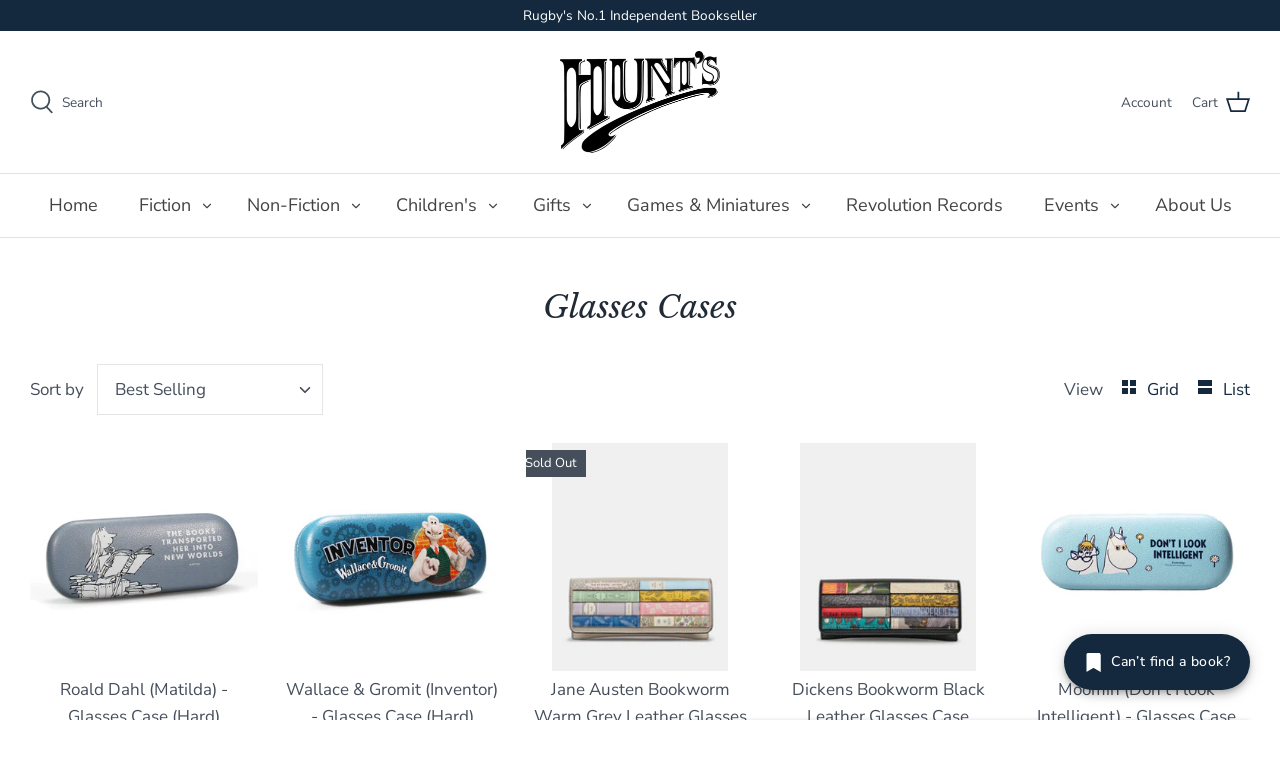

--- FILE ---
content_type: text/html; charset=utf-8
request_url: https://huntsbookshop.com/collections/glasses-cases
body_size: 39579
content:
<!DOCTYPE html>
<html class="no-js" lang="en">
<head>
  <!-- Symmetry 4.11.7 -->

  <link rel="preload" href="//huntsbookshop.com/cdn/shop/t/2/assets/styles.css?v=60476026772647698721764956517" as="style">
  <meta charset="utf-8" />
<meta name="viewport" content="width=device-width,initial-scale=1.0" />
<meta http-equiv="X-UA-Compatible" content="IE=edge">

<link rel="preconnect" href="https://cdn.shopify.com" crossorigin>
<link rel="preconnect" href="https://fonts.shopify.com" crossorigin>
<link rel="preconnect" href="https://monorail-edge.shopifysvc.com"><link rel="preload" as="font" href="//huntsbookshop.com/cdn/fonts/libre_baskerville/librebaskerville_i4.9b1c62038123f2ff89e0d72891fc2421add48a40.woff2" type="font/woff2" crossorigin>
<link rel="preload" as="font" href="//huntsbookshop.com/cdn/fonts/nunito_sans/nunitosans_n4.0276fe080df0ca4e6a22d9cb55aed3ed5ba6b1da.woff2" type="font/woff2" crossorigin>
<link rel="preload" as="font" href="//huntsbookshop.com/cdn/fonts/nunito_sans/nunitosans_n4.0276fe080df0ca4e6a22d9cb55aed3ed5ba6b1da.woff2" type="font/woff2" crossorigin>
<link rel="preload" as="font" href="//huntsbookshop.com/cdn/fonts/nunito_sans/nunitosans_n4.0276fe080df0ca4e6a22d9cb55aed3ed5ba6b1da.woff2" type="font/woff2" crossorigin><link rel="preload" as="font" href="//huntsbookshop.com/cdn/fonts/nunito_sans/nunitosans_n7.25d963ed46da26098ebeab731e90d8802d989fa5.woff2" type="font/woff2" crossorigin><link rel="preload" as="font" href="//huntsbookshop.com/cdn/fonts/nunito_sans/nunitosans_i4.6e408730afac1484cf297c30b0e67c86d17fc586.woff2" type="font/woff2" crossorigin><link rel="preload" as="font" href="//huntsbookshop.com/cdn/fonts/nunito_sans/nunitosans_i7.8c1124729eec046a321e2424b2acf328c2c12139.woff2" type="font/woff2" crossorigin><link rel="preload" href="//huntsbookshop.com/cdn/shop/t/2/assets/vendor.js?v=105202062377205878661612441697" as="script">
<link rel="preload" href="//huntsbookshop.com/cdn/shop/t/2/assets/theme.js?v=70400929357126601721748705849" as="script"><link rel="canonical" href="https://huntsbookshop.com/collections/glasses-cases" /><link rel="shortcut icon" href="//huntsbookshop.com/cdn/shop/files/favicon.png?v=1613580471" type="image/png" />
  <meta name="theme-color" content="#212b36">

  <title>
    Glasses Cases &ndash; Hunt&#39;s Bookshop
  </title>

  


<meta property="og:site_name" content="Hunt&#39;s Bookshop">
<meta property="og:url" content="https://huntsbookshop.com/collections/glasses-cases">
<meta property="og:title" content="Glasses Cases">
<meta property="og:type" content="product.group">
<meta property="og:description" content="Hunt's Bookshop is a well established, traditional, family run bookshop of 22 years. Rugby's only independent bookshop is located on the High Street within the shadows of the famous Rugby School of 'Tom Browns' School Days fame and many well known authors & poets. ">

<meta property="og:image" content="http://huntsbookshop.com/cdn/shop/files/Hunts_main_logo_no_text_1200x1200.png?v=1613580338">
    <meta property="og:image:width" content="1200">
    <meta property="og:image:height" content="628">
<meta property="og:image:secure_url" content="https://huntsbookshop.com/cdn/shop/files/Hunts_main_logo_no_text_1200x1200.png?v=1613580338">


  <meta name="twitter:site" content="@bookshophunts">

<meta name="twitter:card" content="summary_large_image">
<meta name="twitter:title" content="Glasses Cases">
<meta name="twitter:description" content="Hunt's Bookshop is a well established, traditional, family run bookshop of 22 years. Rugby's only independent bookshop is located on the High Street within the shadows of the famous Rugby School of 'Tom Browns' School Days fame and many well known authors & poets. ">


  <link href="//huntsbookshop.com/cdn/shop/t/2/assets/styles.css?v=60476026772647698721764956517" rel="stylesheet" type="text/css" media="all" />
  <link href="//huntsbookshop.com/cdn/shop/t/2/assets/theme-custom.css?v=14627429777761640861748703512" rel="stylesheet" type="text/css" media="all" />

  <script>
    window.theme = window.theme || {};
    theme.money_format = "£{{amount}}";
    theme.strings = {
      previous: "Previous",
      next: "Next",
      addressError: "Error looking up that address",
      addressNoResults: "No results for that address",
      addressQueryLimit: "You have exceeded the Google API usage limit. Consider upgrading to a \u003ca href=\"https:\/\/developers.google.com\/maps\/premium\/usage-limits\"\u003ePremium Plan\u003c\/a\u003e.",
      authError: "There was a problem authenticating your Google Maps API Key.",
      icon_labels_left: "Left",
      icon_labels_right: "Right",
      icon_labels_down: "Down",
      icon_labels_close: "Close",
      cart_terms_confirmation: "You must agree to the terms and conditions before continuing.",
      products_listing_from: "From",
      layout_live_search_see_all: "See all results",
      products_product_add_to_cart: "Add to Cart",
      products_variant_no_stock: "Sold out",
      products_variant_non_existent: "Unavailable",
      onlyXLeft: "[[ quantity ]] in stock",
      products_product_unit_price_separator: " \/ ",
      general_navigation_menu_toggle_aria_label: "Toggle menu",
      products_added_notification_title: "Just added",
      products_added_notification_item: "Item",
      products_added_notification_unit_price: "Item price",
      products_added_notification_quantity: "Qty",
      products_added_notification_total_price: "Total price",
      products_added_notification_shipping_note: "Excl. shipping",
      products_added_notification_keep_shopping: "Keep Shopping",
      products_added_notification_cart: "Cart",
      products_product_adding_to_cart: "Adding",
      products_product_added_to_cart: "Added to cart",
      products_added_notification_subtotal: "Subtotal",
      products_labels_sold_out: "Sold Out",
      products_labels_sale: "Sale",
      general_quick_search_pages: "Pages",
      general_quick_search_no_results: "Sorry, we couldn\u0026#39;t find any results"
    };
    theme.routes = {
      search_url: '/search',
      cart_url: '/cart',
      cart_add_url: '/cart/add',
      cart_change_url: '/cart/change'
    };
    theme.settings = {
      cart_type: "drawer",
      prod_thumb_detail_show: false,
      show_size_chart: false
    };
    document.documentElement.className = document.documentElement.className.replace('no-js', '');
  </script>

  <script>window.performance && window.performance.mark && window.performance.mark('shopify.content_for_header.start');</script><meta id="shopify-digital-wallet" name="shopify-digital-wallet" content="/51486359739/digital_wallets/dialog">
<meta name="shopify-checkout-api-token" content="4d95fd4f16a76da1329ae96a57f50db2">
<meta id="in-context-paypal-metadata" data-shop-id="51486359739" data-venmo-supported="false" data-environment="production" data-locale="en_US" data-paypal-v4="true" data-currency="GBP">
<link rel="alternate" type="application/atom+xml" title="Feed" href="/collections/glasses-cases.atom" />
<link rel="alternate" type="application/json+oembed" href="https://huntsbookshop.com/collections/glasses-cases.oembed">
<script async="async" src="/checkouts/internal/preloads.js?locale=en-GB"></script>
<link rel="preconnect" href="https://shop.app" crossorigin="anonymous">
<script async="async" src="https://shop.app/checkouts/internal/preloads.js?locale=en-GB&shop_id=51486359739" crossorigin="anonymous"></script>
<script id="apple-pay-shop-capabilities" type="application/json">{"shopId":51486359739,"countryCode":"GB","currencyCode":"GBP","merchantCapabilities":["supports3DS"],"merchantId":"gid:\/\/shopify\/Shop\/51486359739","merchantName":"Hunt's Bookshop","requiredBillingContactFields":["postalAddress","email"],"requiredShippingContactFields":["postalAddress","email"],"shippingType":"shipping","supportedNetworks":["visa","maestro","masterCard","amex","discover","elo"],"total":{"type":"pending","label":"Hunt's Bookshop","amount":"1.00"},"shopifyPaymentsEnabled":true,"supportsSubscriptions":true}</script>
<script id="shopify-features" type="application/json">{"accessToken":"4d95fd4f16a76da1329ae96a57f50db2","betas":["rich-media-storefront-analytics"],"domain":"huntsbookshop.com","predictiveSearch":true,"shopId":51486359739,"locale":"en"}</script>
<script>var Shopify = Shopify || {};
Shopify.shop = "huntsbookshop.myshopify.com";
Shopify.locale = "en";
Shopify.currency = {"active":"GBP","rate":"1.0"};
Shopify.country = "GB";
Shopify.theme = {"name":"Symmetry","id":119296819387,"schema_name":"Symmetry","schema_version":"4.11.7","theme_store_id":568,"role":"main"};
Shopify.theme.handle = "null";
Shopify.theme.style = {"id":null,"handle":null};
Shopify.cdnHost = "huntsbookshop.com/cdn";
Shopify.routes = Shopify.routes || {};
Shopify.routes.root = "/";</script>
<script type="module">!function(o){(o.Shopify=o.Shopify||{}).modules=!0}(window);</script>
<script>!function(o){function n(){var o=[];function n(){o.push(Array.prototype.slice.apply(arguments))}return n.q=o,n}var t=o.Shopify=o.Shopify||{};t.loadFeatures=n(),t.autoloadFeatures=n()}(window);</script>
<script>
  window.ShopifyPay = window.ShopifyPay || {};
  window.ShopifyPay.apiHost = "shop.app\/pay";
  window.ShopifyPay.redirectState = null;
</script>
<script id="shop-js-analytics" type="application/json">{"pageType":"collection"}</script>
<script defer="defer" async type="module" src="//huntsbookshop.com/cdn/shopifycloud/shop-js/modules/v2/client.init-shop-cart-sync_BT-GjEfc.en.esm.js"></script>
<script defer="defer" async type="module" src="//huntsbookshop.com/cdn/shopifycloud/shop-js/modules/v2/chunk.common_D58fp_Oc.esm.js"></script>
<script defer="defer" async type="module" src="//huntsbookshop.com/cdn/shopifycloud/shop-js/modules/v2/chunk.modal_xMitdFEc.esm.js"></script>
<script type="module">
  await import("//huntsbookshop.com/cdn/shopifycloud/shop-js/modules/v2/client.init-shop-cart-sync_BT-GjEfc.en.esm.js");
await import("//huntsbookshop.com/cdn/shopifycloud/shop-js/modules/v2/chunk.common_D58fp_Oc.esm.js");
await import("//huntsbookshop.com/cdn/shopifycloud/shop-js/modules/v2/chunk.modal_xMitdFEc.esm.js");

  window.Shopify.SignInWithShop?.initShopCartSync?.({"fedCMEnabled":true,"windoidEnabled":true});

</script>
<script>
  window.Shopify = window.Shopify || {};
  if (!window.Shopify.featureAssets) window.Shopify.featureAssets = {};
  window.Shopify.featureAssets['shop-js'] = {"shop-cart-sync":["modules/v2/client.shop-cart-sync_DZOKe7Ll.en.esm.js","modules/v2/chunk.common_D58fp_Oc.esm.js","modules/v2/chunk.modal_xMitdFEc.esm.js"],"init-fed-cm":["modules/v2/client.init-fed-cm_B6oLuCjv.en.esm.js","modules/v2/chunk.common_D58fp_Oc.esm.js","modules/v2/chunk.modal_xMitdFEc.esm.js"],"shop-cash-offers":["modules/v2/client.shop-cash-offers_D2sdYoxE.en.esm.js","modules/v2/chunk.common_D58fp_Oc.esm.js","modules/v2/chunk.modal_xMitdFEc.esm.js"],"shop-login-button":["modules/v2/client.shop-login-button_QeVjl5Y3.en.esm.js","modules/v2/chunk.common_D58fp_Oc.esm.js","modules/v2/chunk.modal_xMitdFEc.esm.js"],"pay-button":["modules/v2/client.pay-button_DXTOsIq6.en.esm.js","modules/v2/chunk.common_D58fp_Oc.esm.js","modules/v2/chunk.modal_xMitdFEc.esm.js"],"shop-button":["modules/v2/client.shop-button_DQZHx9pm.en.esm.js","modules/v2/chunk.common_D58fp_Oc.esm.js","modules/v2/chunk.modal_xMitdFEc.esm.js"],"avatar":["modules/v2/client.avatar_BTnouDA3.en.esm.js"],"init-windoid":["modules/v2/client.init-windoid_CR1B-cfM.en.esm.js","modules/v2/chunk.common_D58fp_Oc.esm.js","modules/v2/chunk.modal_xMitdFEc.esm.js"],"init-shop-for-new-customer-accounts":["modules/v2/client.init-shop-for-new-customer-accounts_C_vY_xzh.en.esm.js","modules/v2/client.shop-login-button_QeVjl5Y3.en.esm.js","modules/v2/chunk.common_D58fp_Oc.esm.js","modules/v2/chunk.modal_xMitdFEc.esm.js"],"init-shop-email-lookup-coordinator":["modules/v2/client.init-shop-email-lookup-coordinator_BI7n9ZSv.en.esm.js","modules/v2/chunk.common_D58fp_Oc.esm.js","modules/v2/chunk.modal_xMitdFEc.esm.js"],"init-shop-cart-sync":["modules/v2/client.init-shop-cart-sync_BT-GjEfc.en.esm.js","modules/v2/chunk.common_D58fp_Oc.esm.js","modules/v2/chunk.modal_xMitdFEc.esm.js"],"shop-toast-manager":["modules/v2/client.shop-toast-manager_DiYdP3xc.en.esm.js","modules/v2/chunk.common_D58fp_Oc.esm.js","modules/v2/chunk.modal_xMitdFEc.esm.js"],"init-customer-accounts":["modules/v2/client.init-customer-accounts_D9ZNqS-Q.en.esm.js","modules/v2/client.shop-login-button_QeVjl5Y3.en.esm.js","modules/v2/chunk.common_D58fp_Oc.esm.js","modules/v2/chunk.modal_xMitdFEc.esm.js"],"init-customer-accounts-sign-up":["modules/v2/client.init-customer-accounts-sign-up_iGw4briv.en.esm.js","modules/v2/client.shop-login-button_QeVjl5Y3.en.esm.js","modules/v2/chunk.common_D58fp_Oc.esm.js","modules/v2/chunk.modal_xMitdFEc.esm.js"],"shop-follow-button":["modules/v2/client.shop-follow-button_CqMgW2wH.en.esm.js","modules/v2/chunk.common_D58fp_Oc.esm.js","modules/v2/chunk.modal_xMitdFEc.esm.js"],"checkout-modal":["modules/v2/client.checkout-modal_xHeaAweL.en.esm.js","modules/v2/chunk.common_D58fp_Oc.esm.js","modules/v2/chunk.modal_xMitdFEc.esm.js"],"shop-login":["modules/v2/client.shop-login_D91U-Q7h.en.esm.js","modules/v2/chunk.common_D58fp_Oc.esm.js","modules/v2/chunk.modal_xMitdFEc.esm.js"],"lead-capture":["modules/v2/client.lead-capture_BJmE1dJe.en.esm.js","modules/v2/chunk.common_D58fp_Oc.esm.js","modules/v2/chunk.modal_xMitdFEc.esm.js"],"payment-terms":["modules/v2/client.payment-terms_Ci9AEqFq.en.esm.js","modules/v2/chunk.common_D58fp_Oc.esm.js","modules/v2/chunk.modal_xMitdFEc.esm.js"]};
</script>
<script>(function() {
  var isLoaded = false;
  function asyncLoad() {
    if (isLoaded) return;
    isLoaded = true;
    var urls = ["https:\/\/cdn.shopify.com\/s\/files\/1\/0514\/8635\/9739\/t\/2\/assets\/globo.formbuilder.init.js?v=1616661918\u0026shop=huntsbookshop.myshopify.com","https:\/\/cdn.shopify.com\/s\/files\/1\/0514\/8635\/9739\/t\/2\/assets\/globo.options.init.js?v=1625038987\u0026shop=huntsbookshop.myshopify.com"];
    for (var i = 0; i < urls.length; i++) {
      var s = document.createElement('script');
      s.type = 'text/javascript';
      s.async = true;
      s.src = urls[i];
      var x = document.getElementsByTagName('script')[0];
      x.parentNode.insertBefore(s, x);
    }
  };
  if(window.attachEvent) {
    window.attachEvent('onload', asyncLoad);
  } else {
    window.addEventListener('load', asyncLoad, false);
  }
})();</script>
<script id="__st">var __st={"a":51486359739,"offset":0,"reqid":"934b942b-1011-4ca8-8a71-fef1c9b6caa8-1769297526","pageurl":"huntsbookshop.com\/collections\/glasses-cases","u":"9b2919403a00","p":"collection","rtyp":"collection","rid":438739239152};</script>
<script>window.ShopifyPaypalV4VisibilityTracking = true;</script>
<script id="captcha-bootstrap">!function(){'use strict';const t='contact',e='account',n='new_comment',o=[[t,t],['blogs',n],['comments',n],[t,'customer']],c=[[e,'customer_login'],[e,'guest_login'],[e,'recover_customer_password'],[e,'create_customer']],r=t=>t.map((([t,e])=>`form[action*='/${t}']:not([data-nocaptcha='true']) input[name='form_type'][value='${e}']`)).join(','),a=t=>()=>t?[...document.querySelectorAll(t)].map((t=>t.form)):[];function s(){const t=[...o],e=r(t);return a(e)}const i='password',u='form_key',d=['recaptcha-v3-token','g-recaptcha-response','h-captcha-response',i],f=()=>{try{return window.sessionStorage}catch{return}},m='__shopify_v',_=t=>t.elements[u];function p(t,e,n=!1){try{const o=window.sessionStorage,c=JSON.parse(o.getItem(e)),{data:r}=function(t){const{data:e,action:n}=t;return t[m]||n?{data:e,action:n}:{data:t,action:n}}(c);for(const[e,n]of Object.entries(r))t.elements[e]&&(t.elements[e].value=n);n&&o.removeItem(e)}catch(o){console.error('form repopulation failed',{error:o})}}const l='form_type',E='cptcha';function T(t){t.dataset[E]=!0}const w=window,h=w.document,L='Shopify',v='ce_forms',y='captcha';let A=!1;((t,e)=>{const n=(g='f06e6c50-85a8-45c8-87d0-21a2b65856fe',I='https://cdn.shopify.com/shopifycloud/storefront-forms-hcaptcha/ce_storefront_forms_captcha_hcaptcha.v1.5.2.iife.js',D={infoText:'Protected by hCaptcha',privacyText:'Privacy',termsText:'Terms'},(t,e,n)=>{const o=w[L][v],c=o.bindForm;if(c)return c(t,g,e,D).then(n);var r;o.q.push([[t,g,e,D],n]),r=I,A||(h.body.append(Object.assign(h.createElement('script'),{id:'captcha-provider',async:!0,src:r})),A=!0)});var g,I,D;w[L]=w[L]||{},w[L][v]=w[L][v]||{},w[L][v].q=[],w[L][y]=w[L][y]||{},w[L][y].protect=function(t,e){n(t,void 0,e),T(t)},Object.freeze(w[L][y]),function(t,e,n,w,h,L){const[v,y,A,g]=function(t,e,n){const i=e?o:[],u=t?c:[],d=[...i,...u],f=r(d),m=r(i),_=r(d.filter((([t,e])=>n.includes(e))));return[a(f),a(m),a(_),s()]}(w,h,L),I=t=>{const e=t.target;return e instanceof HTMLFormElement?e:e&&e.form},D=t=>v().includes(t);t.addEventListener('submit',(t=>{const e=I(t);if(!e)return;const n=D(e)&&!e.dataset.hcaptchaBound&&!e.dataset.recaptchaBound,o=_(e),c=g().includes(e)&&(!o||!o.value);(n||c)&&t.preventDefault(),c&&!n&&(function(t){try{if(!f())return;!function(t){const e=f();if(!e)return;const n=_(t);if(!n)return;const o=n.value;o&&e.removeItem(o)}(t);const e=Array.from(Array(32),(()=>Math.random().toString(36)[2])).join('');!function(t,e){_(t)||t.append(Object.assign(document.createElement('input'),{type:'hidden',name:u})),t.elements[u].value=e}(t,e),function(t,e){const n=f();if(!n)return;const o=[...t.querySelectorAll(`input[type='${i}']`)].map((({name:t})=>t)),c=[...d,...o],r={};for(const[a,s]of new FormData(t).entries())c.includes(a)||(r[a]=s);n.setItem(e,JSON.stringify({[m]:1,action:t.action,data:r}))}(t,e)}catch(e){console.error('failed to persist form',e)}}(e),e.submit())}));const S=(t,e)=>{t&&!t.dataset[E]&&(n(t,e.some((e=>e===t))),T(t))};for(const o of['focusin','change'])t.addEventListener(o,(t=>{const e=I(t);D(e)&&S(e,y())}));const B=e.get('form_key'),M=e.get(l),P=B&&M;t.addEventListener('DOMContentLoaded',(()=>{const t=y();if(P)for(const e of t)e.elements[l].value===M&&p(e,B);[...new Set([...A(),...v().filter((t=>'true'===t.dataset.shopifyCaptcha))])].forEach((e=>S(e,t)))}))}(h,new URLSearchParams(w.location.search),n,t,e,['guest_login'])})(!0,!0)}();</script>
<script integrity="sha256-4kQ18oKyAcykRKYeNunJcIwy7WH5gtpwJnB7kiuLZ1E=" data-source-attribution="shopify.loadfeatures" defer="defer" src="//huntsbookshop.com/cdn/shopifycloud/storefront/assets/storefront/load_feature-a0a9edcb.js" crossorigin="anonymous"></script>
<script crossorigin="anonymous" defer="defer" src="//huntsbookshop.com/cdn/shopifycloud/storefront/assets/shopify_pay/storefront-65b4c6d7.js?v=20250812"></script>
<script data-source-attribution="shopify.dynamic_checkout.dynamic.init">var Shopify=Shopify||{};Shopify.PaymentButton=Shopify.PaymentButton||{isStorefrontPortableWallets:!0,init:function(){window.Shopify.PaymentButton.init=function(){};var t=document.createElement("script");t.src="https://huntsbookshop.com/cdn/shopifycloud/portable-wallets/latest/portable-wallets.en.js",t.type="module",document.head.appendChild(t)}};
</script>
<script data-source-attribution="shopify.dynamic_checkout.buyer_consent">
  function portableWalletsHideBuyerConsent(e){var t=document.getElementById("shopify-buyer-consent"),n=document.getElementById("shopify-subscription-policy-button");t&&n&&(t.classList.add("hidden"),t.setAttribute("aria-hidden","true"),n.removeEventListener("click",e))}function portableWalletsShowBuyerConsent(e){var t=document.getElementById("shopify-buyer-consent"),n=document.getElementById("shopify-subscription-policy-button");t&&n&&(t.classList.remove("hidden"),t.removeAttribute("aria-hidden"),n.addEventListener("click",e))}window.Shopify?.PaymentButton&&(window.Shopify.PaymentButton.hideBuyerConsent=portableWalletsHideBuyerConsent,window.Shopify.PaymentButton.showBuyerConsent=portableWalletsShowBuyerConsent);
</script>
<script data-source-attribution="shopify.dynamic_checkout.cart.bootstrap">document.addEventListener("DOMContentLoaded",(function(){function t(){return document.querySelector("shopify-accelerated-checkout-cart, shopify-accelerated-checkout")}if(t())Shopify.PaymentButton.init();else{new MutationObserver((function(e,n){t()&&(Shopify.PaymentButton.init(),n.disconnect())})).observe(document.body,{childList:!0,subtree:!0})}}));
</script>
<link id="shopify-accelerated-checkout-styles" rel="stylesheet" media="screen" href="https://huntsbookshop.com/cdn/shopifycloud/portable-wallets/latest/accelerated-checkout-backwards-compat.css" crossorigin="anonymous">
<style id="shopify-accelerated-checkout-cart">
        #shopify-buyer-consent {
  margin-top: 1em;
  display: inline-block;
  width: 100%;
}

#shopify-buyer-consent.hidden {
  display: none;
}

#shopify-subscription-policy-button {
  background: none;
  border: none;
  padding: 0;
  text-decoration: underline;
  font-size: inherit;
  cursor: pointer;
}

#shopify-subscription-policy-button::before {
  box-shadow: none;
}

      </style>

<script>window.performance && window.performance.mark && window.performance.mark('shopify.content_for_header.end');</script>





<script>
	var Globo = Globo || {};
    var globoFormbuilderRecaptchaInit = function(){};
    Globo.FormBuilder = Globo.FormBuilder || {};
    Globo.FormBuilder.url = "https://form.globosoftware.net";
    Globo.FormBuilder.shop = {
        settings : {
            reCaptcha : {
                siteKey : ''
            },
            hideWaterMark : false
        },
        pricing:{
            features:{
                fileUpload : 2,
                removeCopyright : false
            }
        }
    };
    Globo.FormBuilder.forms = [];

    
    Globo.FormBuilder.page = {
        title : document.title,
        href : window.location.href
    };
    Globo.FormBuilder.assetFormUrls = [];
            Globo.FormBuilder.assetFormUrls[34695] = "//huntsbookshop.com/cdn/shop/t/2/assets/globo.formbuilder.data.34695.js?v=79626408486430243031616661906";
        
</script>

<link rel="preload" href="//huntsbookshop.com/cdn/shop/t/2/assets/globo.formbuilder.css?v=56100010989005119371616661917" as="style" onload="this.onload=null;this.rel='stylesheet'">
<noscript><link rel="stylesheet" href="//huntsbookshop.com/cdn/shop/t/2/assets/globo.formbuilder.css?v=56100010989005119371616661917"></noscript>


<script>
    Globo.FormBuilder.__webpack_public_path__ = "//huntsbookshop.com/cdn/shop/t/2/assets/"
</script>
<script src="//huntsbookshop.com/cdn/shop/t/2/assets/globo.formbuilder.index.js?v=104759081911158387851642058059" defer></script>

<!-- BEGIN app block: shopify://apps/klaviyo-email-marketing-sms/blocks/klaviyo-onsite-embed/2632fe16-c075-4321-a88b-50b567f42507 -->












  <script async src="https://static.klaviyo.com/onsite/js/V7wwkw/klaviyo.js?company_id=V7wwkw"></script>
  <script>!function(){if(!window.klaviyo){window._klOnsite=window._klOnsite||[];try{window.klaviyo=new Proxy({},{get:function(n,i){return"push"===i?function(){var n;(n=window._klOnsite).push.apply(n,arguments)}:function(){for(var n=arguments.length,o=new Array(n),w=0;w<n;w++)o[w]=arguments[w];var t="function"==typeof o[o.length-1]?o.pop():void 0,e=new Promise((function(n){window._klOnsite.push([i].concat(o,[function(i){t&&t(i),n(i)}]))}));return e}}})}catch(n){window.klaviyo=window.klaviyo||[],window.klaviyo.push=function(){var n;(n=window._klOnsite).push.apply(n,arguments)}}}}();</script>

  




  <script>
    window.klaviyoReviewsProductDesignMode = false
  </script>







<!-- END app block --><script src="https://cdn.shopify.com/extensions/019b92df-1966-750c-943d-a8ced4b05ac2/option-cli3-369/assets/gpomain.js" type="text/javascript" defer="defer"></script>
<link href="https://monorail-edge.shopifysvc.com" rel="dns-prefetch">
<script>(function(){if ("sendBeacon" in navigator && "performance" in window) {try {var session_token_from_headers = performance.getEntriesByType('navigation')[0].serverTiming.find(x => x.name == '_s').description;} catch {var session_token_from_headers = undefined;}var session_cookie_matches = document.cookie.match(/_shopify_s=([^;]*)/);var session_token_from_cookie = session_cookie_matches && session_cookie_matches.length === 2 ? session_cookie_matches[1] : "";var session_token = session_token_from_headers || session_token_from_cookie || "";function handle_abandonment_event(e) {var entries = performance.getEntries().filter(function(entry) {return /monorail-edge.shopifysvc.com/.test(entry.name);});if (!window.abandonment_tracked && entries.length === 0) {window.abandonment_tracked = true;var currentMs = Date.now();var navigation_start = performance.timing.navigationStart;var payload = {shop_id: 51486359739,url: window.location.href,navigation_start,duration: currentMs - navigation_start,session_token,page_type: "collection"};window.navigator.sendBeacon("https://monorail-edge.shopifysvc.com/v1/produce", JSON.stringify({schema_id: "online_store_buyer_site_abandonment/1.1",payload: payload,metadata: {event_created_at_ms: currentMs,event_sent_at_ms: currentMs}}));}}window.addEventListener('pagehide', handle_abandonment_event);}}());</script>
<script id="web-pixels-manager-setup">(function e(e,d,r,n,o){if(void 0===o&&(o={}),!Boolean(null===(a=null===(i=window.Shopify)||void 0===i?void 0:i.analytics)||void 0===a?void 0:a.replayQueue)){var i,a;window.Shopify=window.Shopify||{};var t=window.Shopify;t.analytics=t.analytics||{};var s=t.analytics;s.replayQueue=[],s.publish=function(e,d,r){return s.replayQueue.push([e,d,r]),!0};try{self.performance.mark("wpm:start")}catch(e){}var l=function(){var e={modern:/Edge?\/(1{2}[4-9]|1[2-9]\d|[2-9]\d{2}|\d{4,})\.\d+(\.\d+|)|Firefox\/(1{2}[4-9]|1[2-9]\d|[2-9]\d{2}|\d{4,})\.\d+(\.\d+|)|Chrom(ium|e)\/(9{2}|\d{3,})\.\d+(\.\d+|)|(Maci|X1{2}).+ Version\/(15\.\d+|(1[6-9]|[2-9]\d|\d{3,})\.\d+)([,.]\d+|)( \(\w+\)|)( Mobile\/\w+|) Safari\/|Chrome.+OPR\/(9{2}|\d{3,})\.\d+\.\d+|(CPU[ +]OS|iPhone[ +]OS|CPU[ +]iPhone|CPU IPhone OS|CPU iPad OS)[ +]+(15[._]\d+|(1[6-9]|[2-9]\d|\d{3,})[._]\d+)([._]\d+|)|Android:?[ /-](13[3-9]|1[4-9]\d|[2-9]\d{2}|\d{4,})(\.\d+|)(\.\d+|)|Android.+Firefox\/(13[5-9]|1[4-9]\d|[2-9]\d{2}|\d{4,})\.\d+(\.\d+|)|Android.+Chrom(ium|e)\/(13[3-9]|1[4-9]\d|[2-9]\d{2}|\d{4,})\.\d+(\.\d+|)|SamsungBrowser\/([2-9]\d|\d{3,})\.\d+/,legacy:/Edge?\/(1[6-9]|[2-9]\d|\d{3,})\.\d+(\.\d+|)|Firefox\/(5[4-9]|[6-9]\d|\d{3,})\.\d+(\.\d+|)|Chrom(ium|e)\/(5[1-9]|[6-9]\d|\d{3,})\.\d+(\.\d+|)([\d.]+$|.*Safari\/(?![\d.]+ Edge\/[\d.]+$))|(Maci|X1{2}).+ Version\/(10\.\d+|(1[1-9]|[2-9]\d|\d{3,})\.\d+)([,.]\d+|)( \(\w+\)|)( Mobile\/\w+|) Safari\/|Chrome.+OPR\/(3[89]|[4-9]\d|\d{3,})\.\d+\.\d+|(CPU[ +]OS|iPhone[ +]OS|CPU[ +]iPhone|CPU IPhone OS|CPU iPad OS)[ +]+(10[._]\d+|(1[1-9]|[2-9]\d|\d{3,})[._]\d+)([._]\d+|)|Android:?[ /-](13[3-9]|1[4-9]\d|[2-9]\d{2}|\d{4,})(\.\d+|)(\.\d+|)|Mobile Safari.+OPR\/([89]\d|\d{3,})\.\d+\.\d+|Android.+Firefox\/(13[5-9]|1[4-9]\d|[2-9]\d{2}|\d{4,})\.\d+(\.\d+|)|Android.+Chrom(ium|e)\/(13[3-9]|1[4-9]\d|[2-9]\d{2}|\d{4,})\.\d+(\.\d+|)|Android.+(UC? ?Browser|UCWEB|U3)[ /]?(15\.([5-9]|\d{2,})|(1[6-9]|[2-9]\d|\d{3,})\.\d+)\.\d+|SamsungBrowser\/(5\.\d+|([6-9]|\d{2,})\.\d+)|Android.+MQ{2}Browser\/(14(\.(9|\d{2,})|)|(1[5-9]|[2-9]\d|\d{3,})(\.\d+|))(\.\d+|)|K[Aa][Ii]OS\/(3\.\d+|([4-9]|\d{2,})\.\d+)(\.\d+|)/},d=e.modern,r=e.legacy,n=navigator.userAgent;return n.match(d)?"modern":n.match(r)?"legacy":"unknown"}(),u="modern"===l?"modern":"legacy",c=(null!=n?n:{modern:"",legacy:""})[u],f=function(e){return[e.baseUrl,"/wpm","/b",e.hashVersion,"modern"===e.buildTarget?"m":"l",".js"].join("")}({baseUrl:d,hashVersion:r,buildTarget:u}),m=function(e){var d=e.version,r=e.bundleTarget,n=e.surface,o=e.pageUrl,i=e.monorailEndpoint;return{emit:function(e){var a=e.status,t=e.errorMsg,s=(new Date).getTime(),l=JSON.stringify({metadata:{event_sent_at_ms:s},events:[{schema_id:"web_pixels_manager_load/3.1",payload:{version:d,bundle_target:r,page_url:o,status:a,surface:n,error_msg:t},metadata:{event_created_at_ms:s}}]});if(!i)return console&&console.warn&&console.warn("[Web Pixels Manager] No Monorail endpoint provided, skipping logging."),!1;try{return self.navigator.sendBeacon.bind(self.navigator)(i,l)}catch(e){}var u=new XMLHttpRequest;try{return u.open("POST",i,!0),u.setRequestHeader("Content-Type","text/plain"),u.send(l),!0}catch(e){return console&&console.warn&&console.warn("[Web Pixels Manager] Got an unhandled error while logging to Monorail."),!1}}}}({version:r,bundleTarget:l,surface:e.surface,pageUrl:self.location.href,monorailEndpoint:e.monorailEndpoint});try{o.browserTarget=l,function(e){var d=e.src,r=e.async,n=void 0===r||r,o=e.onload,i=e.onerror,a=e.sri,t=e.scriptDataAttributes,s=void 0===t?{}:t,l=document.createElement("script"),u=document.querySelector("head"),c=document.querySelector("body");if(l.async=n,l.src=d,a&&(l.integrity=a,l.crossOrigin="anonymous"),s)for(var f in s)if(Object.prototype.hasOwnProperty.call(s,f))try{l.dataset[f]=s[f]}catch(e){}if(o&&l.addEventListener("load",o),i&&l.addEventListener("error",i),u)u.appendChild(l);else{if(!c)throw new Error("Did not find a head or body element to append the script");c.appendChild(l)}}({src:f,async:!0,onload:function(){if(!function(){var e,d;return Boolean(null===(d=null===(e=window.Shopify)||void 0===e?void 0:e.analytics)||void 0===d?void 0:d.initialized)}()){var d=window.webPixelsManager.init(e)||void 0;if(d){var r=window.Shopify.analytics;r.replayQueue.forEach((function(e){var r=e[0],n=e[1],o=e[2];d.publishCustomEvent(r,n,o)})),r.replayQueue=[],r.publish=d.publishCustomEvent,r.visitor=d.visitor,r.initialized=!0}}},onerror:function(){return m.emit({status:"failed",errorMsg:"".concat(f," has failed to load")})},sri:function(e){var d=/^sha384-[A-Za-z0-9+/=]+$/;return"string"==typeof e&&d.test(e)}(c)?c:"",scriptDataAttributes:o}),m.emit({status:"loading"})}catch(e){m.emit({status:"failed",errorMsg:(null==e?void 0:e.message)||"Unknown error"})}}})({shopId: 51486359739,storefrontBaseUrl: "https://huntsbookshop.com",extensionsBaseUrl: "https://extensions.shopifycdn.com/cdn/shopifycloud/web-pixels-manager",monorailEndpoint: "https://monorail-edge.shopifysvc.com/unstable/produce_batch",surface: "storefront-renderer",enabledBetaFlags: ["2dca8a86"],webPixelsConfigList: [{"id":"2332131709","configuration":"{\"accountID\":\"V7wwkw\",\"webPixelConfig\":\"eyJlbmFibGVBZGRlZFRvQ2FydEV2ZW50cyI6IHRydWV9\"}","eventPayloadVersion":"v1","runtimeContext":"STRICT","scriptVersion":"524f6c1ee37bacdca7657a665bdca589","type":"APP","apiClientId":123074,"privacyPurposes":["ANALYTICS","MARKETING"],"dataSharingAdjustments":{"protectedCustomerApprovalScopes":["read_customer_address","read_customer_email","read_customer_name","read_customer_personal_data","read_customer_phone"]}},{"id":"1933705597","configuration":"{\"pixel_id\":\"1366949253725683\",\"pixel_type\":\"facebook_pixel\"}","eventPayloadVersion":"v1","runtimeContext":"OPEN","scriptVersion":"ca16bc87fe92b6042fbaa3acc2fbdaa6","type":"APP","apiClientId":2329312,"privacyPurposes":["ANALYTICS","MARKETING","SALE_OF_DATA"],"dataSharingAdjustments":{"protectedCustomerApprovalScopes":["read_customer_address","read_customer_email","read_customer_name","read_customer_personal_data","read_customer_phone"]}},{"id":"shopify-app-pixel","configuration":"{}","eventPayloadVersion":"v1","runtimeContext":"STRICT","scriptVersion":"0450","apiClientId":"shopify-pixel","type":"APP","privacyPurposes":["ANALYTICS","MARKETING"]},{"id":"shopify-custom-pixel","eventPayloadVersion":"v1","runtimeContext":"LAX","scriptVersion":"0450","apiClientId":"shopify-pixel","type":"CUSTOM","privacyPurposes":["ANALYTICS","MARKETING"]}],isMerchantRequest: false,initData: {"shop":{"name":"Hunt's Bookshop","paymentSettings":{"currencyCode":"GBP"},"myshopifyDomain":"huntsbookshop.myshopify.com","countryCode":"GB","storefrontUrl":"https:\/\/huntsbookshop.com"},"customer":null,"cart":null,"checkout":null,"productVariants":[],"purchasingCompany":null},},"https://huntsbookshop.com/cdn","fcfee988w5aeb613cpc8e4bc33m6693e112",{"modern":"","legacy":""},{"shopId":"51486359739","storefrontBaseUrl":"https:\/\/huntsbookshop.com","extensionBaseUrl":"https:\/\/extensions.shopifycdn.com\/cdn\/shopifycloud\/web-pixels-manager","surface":"storefront-renderer","enabledBetaFlags":"[\"2dca8a86\"]","isMerchantRequest":"false","hashVersion":"fcfee988w5aeb613cpc8e4bc33m6693e112","publish":"custom","events":"[[\"page_viewed\",{}],[\"collection_viewed\",{\"collection\":{\"id\":\"438739239152\",\"title\":\"Glasses Cases\",\"productVariants\":[{\"price\":{\"amount\":11.99,\"currencyCode\":\"GBP\"},\"product\":{\"title\":\"Roald Dahl (Matilda) - Glasses Case (Hard)\",\"vendor\":\"Hunt's Bookshop\",\"id\":\"8975489663216\",\"untranslatedTitle\":\"Roald Dahl (Matilda) - Glasses Case (Hard)\",\"url\":\"\/products\/roald-dahl-matilda-glasses-case-hard\",\"type\":\"\"},\"id\":\"46468265672944\",\"image\":{\"src\":\"\/\/huntsbookshop.com\/cdn\/shop\/files\/GLSCRD01_1.jpg2.webp?v=1723548127\"},\"sku\":\"GLSCRD01\",\"title\":\"Default Title\",\"untranslatedTitle\":\"Default Title\"},{\"price\":{\"amount\":11.99,\"currencyCode\":\"GBP\"},\"product\":{\"title\":\"Wallace \u0026 Gromit (Inventor) - Glasses Case (Hard)\",\"vendor\":\"Hunt's Bookshop\",\"id\":\"8927201231088\",\"untranslatedTitle\":\"Wallace \u0026 Gromit (Inventor) - Glasses Case (Hard)\",\"url\":\"\/products\/wallace-gromit-inventor-glasses-case-hard\",\"type\":\"\"},\"id\":\"46312839217392\",\"image\":{\"src\":\"\/\/huntsbookshop.com\/cdn\/shop\/files\/GLSCAA01_1_jpg_540x_823acd1b-4197-4d0a-9457-a4304d2dd963.webp?v=1720708924\"},\"sku\":\"GLSCAA01\",\"title\":\"Default Title\",\"untranslatedTitle\":\"Default Title\"},{\"price\":{\"amount\":19.0,\"currencyCode\":\"GBP\"},\"product\":{\"title\":\"Jane Austen Bookworm Warm Grey Leather Glasses Case\",\"vendor\":\"Hunt's Bookshop\",\"id\":\"14941641146749\",\"untranslatedTitle\":\"Jane Austen Bookworm Warm Grey Leather Glasses Case\",\"url\":\"\/products\/jane-austen-bookworm-warm-grey-leather-glasses-case\",\"type\":\"\"},\"id\":\"55114048209277\",\"image\":{\"src\":\"\/\/huntsbookshop.com\/cdn\/shop\/files\/Y4308-LBR-JA-46-FRONT_1800x1800_78d6c49a-7df4-460e-867c-35af8e336f18.webp?v=1736865043\"},\"sku\":\"Y4308 LBR JA 46\",\"title\":\"Default Title\",\"untranslatedTitle\":\"Default Title\"},{\"price\":{\"amount\":19.0,\"currencyCode\":\"GBP\"},\"product\":{\"title\":\"Dickens Bookworm Black Leather Glasses Case\",\"vendor\":\"Hunt's Bookshop\",\"id\":\"14941628825981\",\"untranslatedTitle\":\"Dickens Bookworm Black Leather Glasses Case\",\"url\":\"\/products\/dickens-bookworm-black-leather-glasses-case\",\"type\":\"\"},\"id\":\"55113985294717\",\"image\":{\"src\":\"\/\/huntsbookshop.com\/cdn\/shop\/files\/Y4308-LBR-CD-1-FRONT_1800x1800_5650538a-8ac9-4c20-9411-f86490bffd71.webp?v=1736864409\"},\"sku\":\"Y4308 LBR CD 1\",\"title\":\"Default Title\",\"untranslatedTitle\":\"Default Title\"},{\"price\":{\"amount\":11.99,\"currencyCode\":\"GBP\"},\"product\":{\"title\":\"Moomin (Don't I look Intelligent) - Glasses Case (Hard)\",\"vendor\":\"Hunt's Bookshop\",\"id\":\"8927208079600\",\"untranslatedTitle\":\"Moomin (Don't I look Intelligent) - Glasses Case (Hard)\",\"url\":\"\/products\/moomin-dont-i-look-intelligent-glasses-case-hard\",\"type\":\"\"},\"id\":\"46312856944880\",\"image\":{\"src\":\"\/\/huntsbookshop.com\/cdn\/shop\/files\/GLSCMO01_1_jpg_540x_a9fbf316-a3ac-4bfc-bddb-9bb970edc2a7.webp?v=1720709239\"},\"sku\":\"GLSCMO01\",\"title\":\"Default Title\",\"untranslatedTitle\":\"Default Title\"},{\"price\":{\"amount\":11.99,\"currencyCode\":\"GBP\"},\"product\":{\"title\":\"The Beatles (All You Need Is Love) - Glasses Case (Hard)\",\"vendor\":\"Hunt's Bookshop\",\"id\":\"15623339540861\",\"untranslatedTitle\":\"The Beatles (All You Need Is Love) - Glasses Case (Hard)\",\"url\":\"\/products\/the-beatles-all-you-need-is-love-glasses-case-hard\",\"type\":\"\"},\"id\":\"57223805174141\",\"image\":{\"src\":\"\/\/huntsbookshop.com\/cdn\/shop\/files\/GLSCBTS08_1_JPG_67efb79c-63d0-4eee-9fdc-ec2388ace5dd.webp?v=1761132387\"},\"sku\":\"GLSCBTS08\",\"title\":\"Default Title\",\"untranslatedTitle\":\"Default Title\"},{\"price\":{\"amount\":11.99,\"currencyCode\":\"GBP\"},\"product\":{\"title\":\"Paddington (A Little Bit of Sunshine) - Glasses Case (Hard)\",\"vendor\":\"Hunt's Bookshop\",\"id\":\"15515448672637\",\"untranslatedTitle\":\"Paddington (A Little Bit of Sunshine) - Glasses Case (Hard)\",\"url\":\"\/products\/paddington-a-little-bit-of-sunshine-glasses-case-hard\",\"type\":\"\"},\"id\":\"56861805183357\",\"image\":{\"src\":\"\/\/huntsbookshop.com\/cdn\/shop\/files\/GLSCPA01_1_jpg.webp?v=1757346049\"},\"sku\":\"GLSCPA01\",\"title\":\"Default Title\",\"untranslatedTitle\":\"Default Title\"},{\"price\":{\"amount\":19.0,\"currencyCode\":\"GBP\"},\"product\":{\"title\":\"Shakespeare Bookworm Brown Leather Glasses Case\",\"vendor\":\"Hunt's Bookshop\",\"id\":\"14941647208829\",\"untranslatedTitle\":\"Shakespeare Bookworm Brown Leather Glasses Case\",\"url\":\"\/products\/shakespeare-bookworm-brown-leather-glasses-case\",\"type\":\"\"},\"id\":\"55114067378557\",\"image\":{\"src\":\"\/\/huntsbookshop.com\/cdn\/shop\/files\/Y4308-LBR-WS-8-FRONT_1800x1800_7bb57fca-5b6a-4d0f-b1ce-bac6b8fe4f22.webp?v=1736865271\"},\"sku\":\"Y4308 LBR WS 8\",\"title\":\"Default Title\",\"untranslatedTitle\":\"Default Title\"},{\"price\":{\"amount\":19.0,\"currencyCode\":\"GBP\"},\"product\":{\"title\":\"Jane Austen Bookworm Navy Leather Glasses Case\",\"vendor\":\"Hunt's Bookshop\",\"id\":\"14941644128637\",\"untranslatedTitle\":\"Jane Austen Bookworm Navy Leather Glasses Case\",\"url\":\"\/products\/jane-austen-bookworm-navy-leather-glasses-case\",\"type\":\"\"},\"id\":\"55114056925565\",\"image\":{\"src\":\"\/\/huntsbookshop.com\/cdn\/shop\/files\/Y4308_LBR-JA-6_FRONT_1800x1800_a5df4153-93f8-442a-b887-b0be58b0d41c.webp?v=1736865149\"},\"sku\":\"Y4308 LBR JA 6\",\"title\":\"Default Title\",\"untranslatedTitle\":\"Default Title\"},{\"price\":{\"amount\":19.0,\"currencyCode\":\"GBP\"},\"product\":{\"title\":\"Horror Bookworm Black Leather Glasses Case\",\"vendor\":\"Hunt's Bookshop\",\"id\":\"14941638295933\",\"untranslatedTitle\":\"Horror Bookworm Black Leather Glasses Case\",\"url\":\"\/products\/horror-bookworm-black-leather-glasses-case\",\"type\":\"\"},\"id\":\"55114032939389\",\"image\":{\"src\":\"\/\/huntsbookshop.com\/cdn\/shop\/files\/Y4308-LBR-HR-1-FRONT_1800x1800_dfedb06f-14f3-4d17-bf3e-b3514b2ce0e7.webp?v=1736864870\"},\"sku\":\"Y4308 LBR HR 1\",\"title\":\"Default Title\",\"untranslatedTitle\":\"Default Title\"},{\"price\":{\"amount\":19.0,\"currencyCode\":\"GBP\"},\"product\":{\"title\":\"Green Fingers Bookworm Leather Glasses Case\",\"vendor\":\"Hunt's Bookshop\",\"id\":\"14941635510653\",\"untranslatedTitle\":\"Green Fingers Bookworm Leather Glasses Case\",\"url\":\"\/products\/green-fingers-bookworm-leather-glasses-case\",\"type\":\"\"},\"id\":\"55114018685309\",\"image\":{\"src\":\"\/\/huntsbookshop.com\/cdn\/shop\/files\/Y4308_LBR-GF-56_FRONT_1800x1800_2c6d1fd0-d96a-4197-969c-a3860c3a00ef.webp?v=1736864727\"},\"sku\":\"Y4308 LBR GF 56\",\"title\":\"Default Title\",\"untranslatedTitle\":\"Default Title\"},{\"price\":{\"amount\":19.0,\"currencyCode\":\"GBP\"},\"product\":{\"title\":\"Bookworm Cherry Red Leather Glasses Case\",\"vendor\":\"Hunt's Bookshop\",\"id\":\"14941632627069\",\"untranslatedTitle\":\"Bookworm Cherry Red Leather Glasses Case\",\"url\":\"\/products\/bookworm-cherry-red-leather-glasses-case\",\"type\":\"\"},\"id\":\"55114007118205\",\"image\":{\"src\":\"\/\/huntsbookshop.com\/cdn\/shop\/files\/Y4308-LBR-FP-86-FRONT_1800x1800_5af727d8-44a8-4967-baf8-85d7185efcd1.webp?v=1736864573\"},\"sku\":\"Y4308 LBR FP 86\",\"title\":\"Default Title\",\"untranslatedTitle\":\"Default Title\"},{\"price\":{\"amount\":19.0,\"currencyCode\":\"GBP\"},\"product\":{\"title\":\"Brontë Bookworm Grey Leather Glasses Case\",\"vendor\":\"Hunt's Bookshop\",\"id\":\"14941625483645\",\"untranslatedTitle\":\"Brontë Bookworm Grey Leather Glasses Case\",\"url\":\"\/products\/bronte-bookworm-grey-leather-glasses-case\",\"type\":\"\"},\"id\":\"55113968189821\",\"image\":{\"src\":\"\/\/huntsbookshop.com\/cdn\/shop\/files\/Y4308_LBR-BR-35_FRONT_1800x1800_63a68941-33c7-4a15-9551-2adc812c1873.webp?v=1736864264\"},\"sku\":\"Y4308 LBR BR 35\",\"title\":\"Default Title\",\"untranslatedTitle\":\"Default Title\"},{\"price\":{\"amount\":11.99,\"currencyCode\":\"GBP\"},\"product\":{\"title\":\"Harry Potter (Hedwig) - Glasses Case (Hard)\",\"vendor\":\"Hunt's Bookshop\",\"id\":\"8927205851376\",\"untranslatedTitle\":\"Harry Potter (Hedwig) - Glasses Case (Hard)\",\"url\":\"\/products\/harry-potter-hedwig-glasses-case-hard\",\"type\":\"\"},\"id\":\"46312851341552\",\"image\":{\"src\":\"\/\/huntsbookshop.com\/cdn\/shop\/files\/GLSCHP11_1_jpg_540x_f80a9371-b499-47b1-ba50-b5c6c3d55a79.webp?v=1720709140\"},\"sku\":\"GLSCHP11\",\"title\":\"Default Title\",\"untranslatedTitle\":\"Default Title\"},{\"price\":{\"amount\":11.99,\"currencyCode\":\"GBP\"},\"product\":{\"title\":\"The Beatles (Logo) - Glasses Case (Hard)\",\"vendor\":\"Hunt's Bookshop\",\"id\":\"8927198183664\",\"untranslatedTitle\":\"The Beatles (Logo) - Glasses Case (Hard)\",\"url\":\"\/products\/the-beatles-logo-glasses-case-hard\",\"type\":\"\"},\"id\":\"46312831779056\",\"image\":{\"src\":\"\/\/huntsbookshop.com\/cdn\/shop\/files\/GLSCBTS03_1_jpg_540x_910d690c-8cb0-4261-af19-6b32eb3ddde2.webp?v=1720708825\"},\"sku\":\"GLSCBTS03\",\"title\":\"Default Title\",\"untranslatedTitle\":\"Default Title\"},{\"price\":{\"amount\":11.99,\"currencyCode\":\"GBP\"},\"product\":{\"title\":\"The Beatles (Sgt. Pepper) - Glasses Case (Hard)\",\"vendor\":\"Hunt's Bookshop\",\"id\":\"8927196578032\",\"untranslatedTitle\":\"The Beatles (Sgt. Pepper) - Glasses Case (Hard)\",\"url\":\"\/products\/the-beatles-sgt-pepper-glasses-case-hard\",\"type\":\"\"},\"id\":\"46312828666096\",\"image\":{\"src\":\"\/\/huntsbookshop.com\/cdn\/shop\/files\/GLSCBTS04_1_jpg_540x_9cc783c6-225d-4692-94d8-254ca87a8053.webp?v=1720708725\"},\"sku\":\"GLSCBTS04\",\"title\":\"Default Title\",\"untranslatedTitle\":\"Default Title\"},{\"price\":{\"amount\":11.99,\"currencyCode\":\"GBP\"},\"product\":{\"title\":\"Harry Potter (Gryffindor) - Glasses Case (Hard)\",\"vendor\":\"Hunt's Bookshop\",\"id\":\"8927194841328\",\"untranslatedTitle\":\"Harry Potter (Gryffindor) - Glasses Case (Hard)\",\"url\":\"\/products\/harry-potter-gryffindor-glasses-case-hard\",\"type\":\"\"},\"id\":\"46312826175728\",\"image\":{\"src\":\"\/\/huntsbookshop.com\/cdn\/shop\/files\/GLSCHP13_1_jpg_540x_7a3588bc-32ee-4a06-9635-483466f6c692.webp?v=1720708661\"},\"sku\":\"GLSCHP13\",\"title\":\"Default Title\",\"untranslatedTitle\":\"Default Title\"},{\"price\":{\"amount\":11.99,\"currencyCode\":\"GBP\"},\"product\":{\"title\":\"Harry Potter (Dobby) - Glasses Case (Hard)\",\"vendor\":\"Hunt's Bookshop\",\"id\":\"8927191204080\",\"untranslatedTitle\":\"Harry Potter (Dobby) - Glasses Case (Hard)\",\"url\":\"\/products\/harry-potter-dobby-glasses-case-hard\",\"type\":\"\"},\"id\":\"46312817557744\",\"image\":{\"src\":\"\/\/huntsbookshop.com\/cdn\/shop\/files\/GLSCHP21_1_jpg_540x_fd97667f-58c7-444d-9e66-cf68761a5abc.webp?v=1720708572\"},\"sku\":\"GLSCHP21\",\"title\":\"Default Title\",\"untranslatedTitle\":\"Default Title\"},{\"price\":{\"amount\":11.99,\"currencyCode\":\"GBP\"},\"product\":{\"title\":\"Harry Potter (Hogwarts) - Glasses Case (Hard)\",\"vendor\":\"Hunt's Bookshop\",\"id\":\"8927189598448\",\"untranslatedTitle\":\"Harry Potter (Hogwarts) - Glasses Case (Hard)\",\"url\":\"\/products\/harry-potter-hogwarts-glasses-case-hard\",\"type\":\"\"},\"id\":\"46312814215408\",\"image\":{\"src\":\"\/\/huntsbookshop.com\/cdn\/shop\/files\/GLSCHP18_1_jpg_540x_c475f832-a1d4-4a3d-a575-c3493359a75a.webp?v=1720708422\"},\"sku\":\"GLSCHP18\",\"title\":\"Default Title\",\"untranslatedTitle\":\"Default Title\"}]}}]]"});</script><script>
  window.ShopifyAnalytics = window.ShopifyAnalytics || {};
  window.ShopifyAnalytics.meta = window.ShopifyAnalytics.meta || {};
  window.ShopifyAnalytics.meta.currency = 'GBP';
  var meta = {"products":[{"id":8975489663216,"gid":"gid:\/\/shopify\/Product\/8975489663216","vendor":"Hunt's Bookshop","type":"","handle":"roald-dahl-matilda-glasses-case-hard","variants":[{"id":46468265672944,"price":1199,"name":"Roald Dahl (Matilda) - Glasses Case (Hard)","public_title":null,"sku":"GLSCRD01"}],"remote":false},{"id":8927201231088,"gid":"gid:\/\/shopify\/Product\/8927201231088","vendor":"Hunt's Bookshop","type":"","handle":"wallace-gromit-inventor-glasses-case-hard","variants":[{"id":46312839217392,"price":1199,"name":"Wallace \u0026 Gromit (Inventor) - Glasses Case (Hard)","public_title":null,"sku":"GLSCAA01"}],"remote":false},{"id":14941641146749,"gid":"gid:\/\/shopify\/Product\/14941641146749","vendor":"Hunt's Bookshop","type":"","handle":"jane-austen-bookworm-warm-grey-leather-glasses-case","variants":[{"id":55114048209277,"price":1900,"name":"Jane Austen Bookworm Warm Grey Leather Glasses Case","public_title":null,"sku":"Y4308 LBR JA 46"}],"remote":false},{"id":14941628825981,"gid":"gid:\/\/shopify\/Product\/14941628825981","vendor":"Hunt's Bookshop","type":"","handle":"dickens-bookworm-black-leather-glasses-case","variants":[{"id":55113985294717,"price":1900,"name":"Dickens Bookworm Black Leather Glasses Case","public_title":null,"sku":"Y4308 LBR CD 1"}],"remote":false},{"id":8927208079600,"gid":"gid:\/\/shopify\/Product\/8927208079600","vendor":"Hunt's Bookshop","type":"","handle":"moomin-dont-i-look-intelligent-glasses-case-hard","variants":[{"id":46312856944880,"price":1199,"name":"Moomin (Don't I look Intelligent) - Glasses Case (Hard)","public_title":null,"sku":"GLSCMO01"}],"remote":false},{"id":15623339540861,"gid":"gid:\/\/shopify\/Product\/15623339540861","vendor":"Hunt's Bookshop","type":"","handle":"the-beatles-all-you-need-is-love-glasses-case-hard","variants":[{"id":57223805174141,"price":1199,"name":"The Beatles (All You Need Is Love) - Glasses Case (Hard)","public_title":null,"sku":"GLSCBTS08"}],"remote":false},{"id":15515448672637,"gid":"gid:\/\/shopify\/Product\/15515448672637","vendor":"Hunt's Bookshop","type":"","handle":"paddington-a-little-bit-of-sunshine-glasses-case-hard","variants":[{"id":56861805183357,"price":1199,"name":"Paddington (A Little Bit of Sunshine) - Glasses Case (Hard)","public_title":null,"sku":"GLSCPA01"}],"remote":false},{"id":14941647208829,"gid":"gid:\/\/shopify\/Product\/14941647208829","vendor":"Hunt's Bookshop","type":"","handle":"shakespeare-bookworm-brown-leather-glasses-case","variants":[{"id":55114067378557,"price":1900,"name":"Shakespeare Bookworm Brown Leather Glasses Case","public_title":null,"sku":"Y4308 LBR WS 8"}],"remote":false},{"id":14941644128637,"gid":"gid:\/\/shopify\/Product\/14941644128637","vendor":"Hunt's Bookshop","type":"","handle":"jane-austen-bookworm-navy-leather-glasses-case","variants":[{"id":55114056925565,"price":1900,"name":"Jane Austen Bookworm Navy Leather Glasses Case","public_title":null,"sku":"Y4308 LBR JA 6"}],"remote":false},{"id":14941638295933,"gid":"gid:\/\/shopify\/Product\/14941638295933","vendor":"Hunt's Bookshop","type":"","handle":"horror-bookworm-black-leather-glasses-case","variants":[{"id":55114032939389,"price":1900,"name":"Horror Bookworm Black Leather Glasses Case","public_title":null,"sku":"Y4308 LBR HR 1"}],"remote":false},{"id":14941635510653,"gid":"gid:\/\/shopify\/Product\/14941635510653","vendor":"Hunt's Bookshop","type":"","handle":"green-fingers-bookworm-leather-glasses-case","variants":[{"id":55114018685309,"price":1900,"name":"Green Fingers Bookworm Leather Glasses Case","public_title":null,"sku":"Y4308 LBR GF 56"}],"remote":false},{"id":14941632627069,"gid":"gid:\/\/shopify\/Product\/14941632627069","vendor":"Hunt's Bookshop","type":"","handle":"bookworm-cherry-red-leather-glasses-case","variants":[{"id":55114007118205,"price":1900,"name":"Bookworm Cherry Red Leather Glasses Case","public_title":null,"sku":"Y4308 LBR FP 86"}],"remote":false},{"id":14941625483645,"gid":"gid:\/\/shopify\/Product\/14941625483645","vendor":"Hunt's Bookshop","type":"","handle":"bronte-bookworm-grey-leather-glasses-case","variants":[{"id":55113968189821,"price":1900,"name":"Brontë Bookworm Grey Leather Glasses Case","public_title":null,"sku":"Y4308 LBR BR 35"}],"remote":false},{"id":8927205851376,"gid":"gid:\/\/shopify\/Product\/8927205851376","vendor":"Hunt's Bookshop","type":"","handle":"harry-potter-hedwig-glasses-case-hard","variants":[{"id":46312851341552,"price":1199,"name":"Harry Potter (Hedwig) - Glasses Case (Hard)","public_title":null,"sku":"GLSCHP11"}],"remote":false},{"id":8927198183664,"gid":"gid:\/\/shopify\/Product\/8927198183664","vendor":"Hunt's Bookshop","type":"","handle":"the-beatles-logo-glasses-case-hard","variants":[{"id":46312831779056,"price":1199,"name":"The Beatles (Logo) - Glasses Case (Hard)","public_title":null,"sku":"GLSCBTS03"}],"remote":false},{"id":8927196578032,"gid":"gid:\/\/shopify\/Product\/8927196578032","vendor":"Hunt's Bookshop","type":"","handle":"the-beatles-sgt-pepper-glasses-case-hard","variants":[{"id":46312828666096,"price":1199,"name":"The Beatles (Sgt. Pepper) - Glasses Case (Hard)","public_title":null,"sku":"GLSCBTS04"}],"remote":false},{"id":8927194841328,"gid":"gid:\/\/shopify\/Product\/8927194841328","vendor":"Hunt's Bookshop","type":"","handle":"harry-potter-gryffindor-glasses-case-hard","variants":[{"id":46312826175728,"price":1199,"name":"Harry Potter (Gryffindor) - Glasses Case (Hard)","public_title":null,"sku":"GLSCHP13"}],"remote":false},{"id":8927191204080,"gid":"gid:\/\/shopify\/Product\/8927191204080","vendor":"Hunt's Bookshop","type":"","handle":"harry-potter-dobby-glasses-case-hard","variants":[{"id":46312817557744,"price":1199,"name":"Harry Potter (Dobby) - Glasses Case (Hard)","public_title":null,"sku":"GLSCHP21"}],"remote":false},{"id":8927189598448,"gid":"gid:\/\/shopify\/Product\/8927189598448","vendor":"Hunt's Bookshop","type":"","handle":"harry-potter-hogwarts-glasses-case-hard","variants":[{"id":46312814215408,"price":1199,"name":"Harry Potter (Hogwarts) - Glasses Case (Hard)","public_title":null,"sku":"GLSCHP18"}],"remote":false}],"page":{"pageType":"collection","resourceType":"collection","resourceId":438739239152,"requestId":"934b942b-1011-4ca8-8a71-fef1c9b6caa8-1769297526"}};
  for (var attr in meta) {
    window.ShopifyAnalytics.meta[attr] = meta[attr];
  }
</script>
<script class="analytics">
  (function () {
    var customDocumentWrite = function(content) {
      var jquery = null;

      if (window.jQuery) {
        jquery = window.jQuery;
      } else if (window.Checkout && window.Checkout.$) {
        jquery = window.Checkout.$;
      }

      if (jquery) {
        jquery('body').append(content);
      }
    };

    var hasLoggedConversion = function(token) {
      if (token) {
        return document.cookie.indexOf('loggedConversion=' + token) !== -1;
      }
      return false;
    }

    var setCookieIfConversion = function(token) {
      if (token) {
        var twoMonthsFromNow = new Date(Date.now());
        twoMonthsFromNow.setMonth(twoMonthsFromNow.getMonth() + 2);

        document.cookie = 'loggedConversion=' + token + '; expires=' + twoMonthsFromNow;
      }
    }

    var trekkie = window.ShopifyAnalytics.lib = window.trekkie = window.trekkie || [];
    if (trekkie.integrations) {
      return;
    }
    trekkie.methods = [
      'identify',
      'page',
      'ready',
      'track',
      'trackForm',
      'trackLink'
    ];
    trekkie.factory = function(method) {
      return function() {
        var args = Array.prototype.slice.call(arguments);
        args.unshift(method);
        trekkie.push(args);
        return trekkie;
      };
    };
    for (var i = 0; i < trekkie.methods.length; i++) {
      var key = trekkie.methods[i];
      trekkie[key] = trekkie.factory(key);
    }
    trekkie.load = function(config) {
      trekkie.config = config || {};
      trekkie.config.initialDocumentCookie = document.cookie;
      var first = document.getElementsByTagName('script')[0];
      var script = document.createElement('script');
      script.type = 'text/javascript';
      script.onerror = function(e) {
        var scriptFallback = document.createElement('script');
        scriptFallback.type = 'text/javascript';
        scriptFallback.onerror = function(error) {
                var Monorail = {
      produce: function produce(monorailDomain, schemaId, payload) {
        var currentMs = new Date().getTime();
        var event = {
          schema_id: schemaId,
          payload: payload,
          metadata: {
            event_created_at_ms: currentMs,
            event_sent_at_ms: currentMs
          }
        };
        return Monorail.sendRequest("https://" + monorailDomain + "/v1/produce", JSON.stringify(event));
      },
      sendRequest: function sendRequest(endpointUrl, payload) {
        // Try the sendBeacon API
        if (window && window.navigator && typeof window.navigator.sendBeacon === 'function' && typeof window.Blob === 'function' && !Monorail.isIos12()) {
          var blobData = new window.Blob([payload], {
            type: 'text/plain'
          });

          if (window.navigator.sendBeacon(endpointUrl, blobData)) {
            return true;
          } // sendBeacon was not successful

        } // XHR beacon

        var xhr = new XMLHttpRequest();

        try {
          xhr.open('POST', endpointUrl);
          xhr.setRequestHeader('Content-Type', 'text/plain');
          xhr.send(payload);
        } catch (e) {
          console.log(e);
        }

        return false;
      },
      isIos12: function isIos12() {
        return window.navigator.userAgent.lastIndexOf('iPhone; CPU iPhone OS 12_') !== -1 || window.navigator.userAgent.lastIndexOf('iPad; CPU OS 12_') !== -1;
      }
    };
    Monorail.produce('monorail-edge.shopifysvc.com',
      'trekkie_storefront_load_errors/1.1',
      {shop_id: 51486359739,
      theme_id: 119296819387,
      app_name: "storefront",
      context_url: window.location.href,
      source_url: "//huntsbookshop.com/cdn/s/trekkie.storefront.8d95595f799fbf7e1d32231b9a28fd43b70c67d3.min.js"});

        };
        scriptFallback.async = true;
        scriptFallback.src = '//huntsbookshop.com/cdn/s/trekkie.storefront.8d95595f799fbf7e1d32231b9a28fd43b70c67d3.min.js';
        first.parentNode.insertBefore(scriptFallback, first);
      };
      script.async = true;
      script.src = '//huntsbookshop.com/cdn/s/trekkie.storefront.8d95595f799fbf7e1d32231b9a28fd43b70c67d3.min.js';
      first.parentNode.insertBefore(script, first);
    };
    trekkie.load(
      {"Trekkie":{"appName":"storefront","development":false,"defaultAttributes":{"shopId":51486359739,"isMerchantRequest":null,"themeId":119296819387,"themeCityHash":"15871941792816830644","contentLanguage":"en","currency":"GBP","eventMetadataId":"b6397f13-8de7-4534-bf88-e4a5ed7c405e"},"isServerSideCookieWritingEnabled":true,"monorailRegion":"shop_domain","enabledBetaFlags":["65f19447"]},"Session Attribution":{},"S2S":{"facebookCapiEnabled":true,"source":"trekkie-storefront-renderer","apiClientId":580111}}
    );

    var loaded = false;
    trekkie.ready(function() {
      if (loaded) return;
      loaded = true;

      window.ShopifyAnalytics.lib = window.trekkie;

      var originalDocumentWrite = document.write;
      document.write = customDocumentWrite;
      try { window.ShopifyAnalytics.merchantGoogleAnalytics.call(this); } catch(error) {};
      document.write = originalDocumentWrite;

      window.ShopifyAnalytics.lib.page(null,{"pageType":"collection","resourceType":"collection","resourceId":438739239152,"requestId":"934b942b-1011-4ca8-8a71-fef1c9b6caa8-1769297526","shopifyEmitted":true});

      var match = window.location.pathname.match(/checkouts\/(.+)\/(thank_you|post_purchase)/)
      var token = match? match[1]: undefined;
      if (!hasLoggedConversion(token)) {
        setCookieIfConversion(token);
        window.ShopifyAnalytics.lib.track("Viewed Product Category",{"currency":"GBP","category":"Collection: glasses-cases","collectionName":"glasses-cases","collectionId":438739239152,"nonInteraction":true},undefined,undefined,{"shopifyEmitted":true});
      }
    });


        var eventsListenerScript = document.createElement('script');
        eventsListenerScript.async = true;
        eventsListenerScript.src = "//huntsbookshop.com/cdn/shopifycloud/storefront/assets/shop_events_listener-3da45d37.js";
        document.getElementsByTagName('head')[0].appendChild(eventsListenerScript);

})();</script>
<script
  defer
  src="https://huntsbookshop.com/cdn/shopifycloud/perf-kit/shopify-perf-kit-3.0.4.min.js"
  data-application="storefront-renderer"
  data-shop-id="51486359739"
  data-render-region="gcp-us-east1"
  data-page-type="collection"
  data-theme-instance-id="119296819387"
  data-theme-name="Symmetry"
  data-theme-version="4.11.7"
  data-monorail-region="shop_domain"
  data-resource-timing-sampling-rate="10"
  data-shs="true"
  data-shs-beacon="true"
  data-shs-export-with-fetch="true"
  data-shs-logs-sample-rate="1"
  data-shs-beacon-endpoint="https://huntsbookshop.com/api/collect"
></script>
</head>

<body class="template-collection">
  <a class="skip-link visually-hidden" href="#content">Skip to content</a>

  <div id="shopify-section-announcement-bar" class="shopify-section section-announcement-bar">

  <div id="section-id-announcement-bar" class="announcement-bar announcement-bar--align-center" data-section-type="announcement-bar">
    <style data-shopify>
      #section-id-announcement-bar {
        background: #14293e;
        color: #ffffff;
      }
    </style>
<div class="container container--no-max">
      <div class="announcement-bar__left">
        
      </div>

      
        <div class="announcement-bar__middle">
          <div class="announcement-bar__inner">Rugby's No.1 Independent Bookseller</div>
        </div>
      

      <div class="announcement-bar__right">
        
        
          <div class="header-disclosures desktop-only">
            <form method="post" action="/localization" id="localization_form_annbar" accept-charset="UTF-8" class="selectors-form" enctype="multipart/form-data"><input type="hidden" name="form_type" value="localization" /><input type="hidden" name="utf8" value="✓" /><input type="hidden" name="_method" value="put" /><input type="hidden" name="return_to" value="/collections/glasses-cases" /></form>
          </div>
        
      </div>
    </div>
  </div>
</div>
  <div id="shopify-section-header" class="shopify-section section-header"><style data-shopify>
  .logo img {
    width: 160px;
  }
  .logo-area__middle--logo-image {
    max-width: 160px;
  }
  @media (max-width: 767px) {
    .logo img {
      width: 125px;
    }
  }.section-header {
    position: -webkit-sticky;
    position: sticky;
  }</style>



<div data-section-type="header">
  <div id="pageheader" class="pageheader pageheader--layout-underneath"><div class="logo-area container container--no-max">
      <div class="logo-area__left">
        <div class="logo-area__left__inner">
          <button class="button notabutton mobile-nav-toggle" aria-label="Toggle menu" aria-controls="main-nav">
            <svg xmlns="http://www.w3.org/2000/svg" width="24" height="24" viewBox="0 0 24 24" fill="none" stroke="currentColor" stroke-width="1.5" stroke-linecap="round" stroke-linejoin="round" class="feather feather-menu"><line x1="3" y1="12" x2="21" y2="12"></line><line x1="3" y1="6" x2="21" y2="6"></line><line x1="3" y1="18" x2="21" y2="18"></line></svg>
          </button>
          <a class="show-search-link" href="#main-search">
            <span class="show-search-link__icon"><svg viewBox="0 0 19 21" version="1.1" xmlns="http://www.w3.org/2000/svg" xmlns:xlink="http://www.w3.org/1999/xlink" stroke="none" stroke-width="1" fill="currentColor" fill-rule="nonzero">
  <g transform="translate(0.000000, 0.472222)" >
    <path d="M14.3977778,14.0103889 L19,19.0422222 L17.8135556,20.0555556 L13.224,15.0385 C11.8019062,16.0671405 10.0908414,16.619514 8.33572222,16.6165556 C3.73244444,16.6165556 0,12.8967778 0,8.30722222 C0,3.71766667 3.73244444,0 8.33572222,0 C12.939,0 16.6714444,3.71977778 16.6714444,8.30722222 C16.6739657,10.4296993 15.859848,12.4717967 14.3977778,14.0103889 Z M8.33572222,15.0585556 C12.0766111,15.0585556 15.1081667,12.0365 15.1081667,8.30827778 C15.1081667,4.58005556 12.0766111,1.558 8.33572222,1.558 C4.59483333,1.558 1.56327778,4.58005556 1.56327778,8.30827778 C1.56327778,12.0365 4.59483333,15.0585556 8.33572222,15.0585556 Z"></path>
  </g>
</svg>
</span>
            <span class="show-search-link__text">Search</span>
          </a>
          
        </div>
      </div>

      <div class="logo-area__middle logo-area__middle--logo-image">
        <div class="logo-area__middle__inner"><div class="logo">
        <a href="/" title="Hunt&#39;s Bookshop"><img src="//huntsbookshop.com/cdn/shop/files/Hunts_main_logo_no_text_320x.png?v=1613580338" alt="" itemprop="logo" /></a>
      </div></div>
      </div>

      <div class="logo-area__right">
        <div class="logo-area__right__inner">
          <div>
            
              
                <a class="header-account-link-mobile" href="/account/login" aria-label="Account">
                  <span class="desktop-only">Account</span>
                  <span class="mobile-only"><svg width="19px" height="18px" viewBox="-1 -1 21 20" version="1.1" xmlns="http://www.w3.org/2000/svg" xmlns:xlink="http://www.w3.org/1999/xlink">
  <g transform="translate(0.968750, -0.031250)" stroke="none" stroke-width="1" fill="currentColor" fill-rule="nonzero">
    <path d="M9,7.5 C10.704,7.5 12.086,6.157 12.086,4.5 C12.086,2.843 10.704,1.5 9,1.5 C7.296,1.5 5.914,2.843 5.914,4.5 C5.914,6.157 7.296,7.5 9,7.5 Z M9,9 C6.444,9 4.371,6.985 4.371,4.5 C4.371,2.015 6.444,0 9,0 C11.556,0 13.629,2.015 13.629,4.5 C13.629,6.985 11.556,9 9,9 Z M1.543,18 L0,18 L0,15 C0,12.377 2.187,10.25 4.886,10.25 L14.143,10.25 C16.273,10.25 18,11.929 18,14 L18,18 L16.457,18 L16.457,14 C16.457,12.757 15.421,11.75 14.143,11.75 L4.886,11.75 C3.04,11.75 1.543,13.205 1.543,15 L1.543,18 Z"></path>
  </g>
</svg></span>
                </a>
              
            
          </div>
          <a class="show-search-link" href="#main-search">
            <span class="show-search-link__text">Search</span>
            <span class="show-search-link__icon"><svg viewBox="0 0 19 21" version="1.1" xmlns="http://www.w3.org/2000/svg" xmlns:xlink="http://www.w3.org/1999/xlink" stroke="none" stroke-width="1" fill="currentColor" fill-rule="nonzero">
  <g transform="translate(0.000000, 0.472222)" >
    <path d="M14.3977778,14.0103889 L19,19.0422222 L17.8135556,20.0555556 L13.224,15.0385 C11.8019062,16.0671405 10.0908414,16.619514 8.33572222,16.6165556 C3.73244444,16.6165556 0,12.8967778 0,8.30722222 C0,3.71766667 3.73244444,0 8.33572222,0 C12.939,0 16.6714444,3.71977778 16.6714444,8.30722222 C16.6739657,10.4296993 15.859848,12.4717967 14.3977778,14.0103889 Z M8.33572222,15.0585556 C12.0766111,15.0585556 15.1081667,12.0365 15.1081667,8.30827778 C15.1081667,4.58005556 12.0766111,1.558 8.33572222,1.558 C4.59483333,1.558 1.56327778,4.58005556 1.56327778,8.30827778 C1.56327778,12.0365 4.59483333,15.0585556 8.33572222,15.0585556 Z"></path>
  </g>
</svg>
</span>
          </a>
          <div class="cart-summary">
            <a href="/cart" class="cart-link">
              <span class="cart-link__label">Cart</span>
              <span class="cart-link__icon"><svg viewBox="0 0 21 19" version="1.1" xmlns="http://www.w3.org/2000/svg" xmlns:xlink="http://www.w3.org/1999/xlink" stroke="none" stroke-width="1" fill="currentColor" fill-rule="nonzero">
  <g transform="translate(-0.500000, 0.500000)">
    <path d="M10.5,5.75 L10.5,0 L12,0 L12,5.75 L21.5,5.75 L17.682,17.75 L4.318,17.75 L0.5,5.75 L10.5,5.75 Z M2.551,7.25 L5.415,16.25 L16.585,16.25 L19.449,7.25 L2.55,7.25 L2.551,7.25 Z"></path>
  </g>
</svg></span>
            </a>
          </div>
        </div>
      </div>
    </div><div id="main-search" class="main-search main-search--with-suggestions"
        data-live-search="true"
        data-live-search-price="true"
        data-live-search-vendor="false"
        data-live-search-meta="true"
        data-product-image-shape="square"
        data-hover-detail-mode="permanent"
        data-show-sold-out-label="true"
        data-show-sale-label="false">

      <div class="main-search__container container">
        <button class="main-search__close button notabutton" aria-label="Close"><svg xmlns="http://www.w3.org/2000/svg" width="24" height="24" viewBox="0 0 24 24" fill="none" stroke="currentColor" stroke-width="2" stroke-linecap="round" stroke-linejoin="round" class="feather feather-x"><line x1="18" y1="6" x2="6" y2="18"></line><line x1="6" y1="6" x2="18" y2="18"></line></svg></button>

        <form class="main-search__form" action="/search" method="get" autocomplete="off">
          <input type="hidden" name="type" value="product,article,page" />
          <input type="hidden" name="options[prefix]" value="last" />
          <div class="main-search__input-container">
            <input class="main-search__input" type="text" name="q" autocomplete="off" placeholder="Search..." aria-label="Search Store" />
          </div>
          <button class="main-search__button button notabutton" type="submit" aria-label="Submit"><svg viewBox="0 0 19 21" version="1.1" xmlns="http://www.w3.org/2000/svg" xmlns:xlink="http://www.w3.org/1999/xlink" stroke="none" stroke-width="1" fill="currentColor" fill-rule="nonzero">
  <g transform="translate(0.000000, 0.472222)" >
    <path d="M14.3977778,14.0103889 L19,19.0422222 L17.8135556,20.0555556 L13.224,15.0385 C11.8019062,16.0671405 10.0908414,16.619514 8.33572222,16.6165556 C3.73244444,16.6165556 0,12.8967778 0,8.30722222 C0,3.71766667 3.73244444,0 8.33572222,0 C12.939,0 16.6714444,3.71977778 16.6714444,8.30722222 C16.6739657,10.4296993 15.859848,12.4717967 14.3977778,14.0103889 Z M8.33572222,15.0585556 C12.0766111,15.0585556 15.1081667,12.0365 15.1081667,8.30827778 C15.1081667,4.58005556 12.0766111,1.558 8.33572222,1.558 C4.59483333,1.558 1.56327778,4.58005556 1.56327778,8.30827778 C1.56327778,12.0365 4.59483333,15.0585556 8.33572222,15.0585556 Z"></path>
  </g>
</svg>
</button>
        </form>

        <div class="main-search__results"></div>

        
          <div class="main-search__suggestions">
            
              <div class="h4-style heading-font">Search for Keyword, Title, Author or ISBN</div>
            
            
          </div>
        
      </div>
    </div>
  </div><div id="main-nav">
    <div class="navigation navigation--main" role="navigation" aria-label="Primary navigation">
      <div class="navigation__tier-1-container">
        <a href="#" class="mobile-only mobile-nav-toggle"><svg xmlns="http://www.w3.org/2000/svg" width="24" height="24" viewBox="0 0 24 24" fill="none" stroke="currentColor" stroke-width="2" stroke-linecap="round" stroke-linejoin="round" class="feather feather-x"><line x1="18" y1="6" x2="6" y2="18"></line><line x1="6" y1="6" x2="18" y2="18"></line></svg></a>
        <ul class="navigation__tier-1">
          
<li class="navigation__item">
              <a href="/" class="navigation__link" >Home</a>
              

              
            </li>
          
<li class="navigation__item navigation__item--with-children">
              <a href="#" class="navigation__link" aria-haspopup="true" aria-expanded="false" aria-controls="NavigationTier2-2">Fiction</a>
              
                <a class="navigation__children-toggle" href="#"><svg xmlns="http://www.w3.org/2000/svg" width="24" height="24" viewBox="0 0 24 24" fill="none" stroke="currentColor" stroke-width="2" stroke-linecap="round" stroke-linejoin="round" class="feather feather-chevron-down"><title>Toggle menu</title><polyline points="6 9 12 15 18 9"></polyline></svg></a>
              

              
<div id="NavigationTier2-2" class="navigation__tier-2-container navigation__child-tier">
                  <ul class="navigation__tier-2 navigation__columns navigation__columns--count-4">
                    
                    <li class="navigation__item navigation__item--with-children navigation__column">
                      <a href="#" class="navigation__link navigation__column-title" aria-haspopup="true" aria-expanded="false">Highlights</a>
                      
                        <a class="navigation__children-toggle" href="#"><svg xmlns="http://www.w3.org/2000/svg" width="24" height="24" viewBox="0 0 24 24" fill="none" stroke="currentColor" stroke-width="2" stroke-linecap="round" stroke-linejoin="round" class="feather feather-chevron-down"><title>Toggle menu</title><polyline points="6 9 12 15 18 9"></polyline></svg></a>
                      

                      
                        <div class="navigation__tier-3-container navigation__child-tier">
                          <ul class="navigation__tier-3">
                            
                            <li class="navigation__item">
                              <a class="navigation__link" href="/collections/coming-soon">Coming Soon</a>
                            </li>
                            
                            <li class="navigation__item">
                              <a class="navigation__link" href="/collections/signed-special-editions">Signed & Special Editions</a>
                            </li>
                            
                            <li class="navigation__item">
                              <a class="navigation__link" href="/collections/book-awards">Book Awards </a>
                            </li>
                            
                            <li class="navigation__item">
                              <a class="navigation__link" href="/products/hunts-bookshop-e-gift-card">eGift Cards</a>
                            </li>
                            
                            <li class="navigation__item">
                              <a class="navigation__link" href="/products/hunts-bookshops-in-store-gift-card">In Store Gift Card</a>
                            </li>
                            
                            <li class="navigation__item">
                              <a class="navigation__link" href="https://huntsbookshop.com/products/book-subscriptions?_pos=1&_psq=book+sub&_ss=e&_v=1.0">Book Subscriptions</a>
                            </li>
                            
                          </ul>
                        </div>
                      
                    </li>
                    
                    <li class="navigation__item navigation__item--with-children navigation__column">
                      <a href="#" class="navigation__link navigation__column-title" aria-haspopup="true" aria-expanded="false">Fiction</a>
                      
                        <a class="navigation__children-toggle" href="#"><svg xmlns="http://www.w3.org/2000/svg" width="24" height="24" viewBox="0 0 24 24" fill="none" stroke="currentColor" stroke-width="2" stroke-linecap="round" stroke-linejoin="round" class="feather feather-chevron-down"><title>Toggle menu</title><polyline points="6 9 12 15 18 9"></polyline></svg></a>
                      

                      
                        <div class="navigation__tier-3-container navigation__child-tier">
                          <ul class="navigation__tier-3">
                            
                            <li class="navigation__item">
                              <a class="navigation__link" href="/collections/anthologies-short-stories">Anthologies & Short Stories</a>
                            </li>
                            
                            <li class="navigation__item">
                              <a class="navigation__link" href="/collections/audiobooks">Audiobooks</a>
                            </li>
                            
                            <li class="navigation__item">
                              <a class="navigation__link" href="/collections/classics-fiction">Classics</a>
                            </li>
                            
                            <li class="navigation__item">
                              <a class="navigation__link" href="/collections/fiction">Fiction</a>
                            </li>
                            
                            <li class="navigation__item">
                              <a class="navigation__link" href="/collections/historical-fiction-1">Historical Fiction</a>
                            </li>
                            
                            <li class="navigation__item">
                              <a class="navigation__link" href="/collections/lgbtq">LGBTQ+</a>
                            </li>
                            
                            <li class="navigation__item">
                              <a class="navigation__link" href="/collections/local-authors">Local Authors</a>
                            </li>
                            
                            <li class="navigation__item">
                              <a class="navigation__link" href="/collections/poetry">Poetry</a>
                            </li>
                            
                            <li class="navigation__item">
                              <a class="navigation__link" href="/collections/romance">Romance</a>
                            </li>
                            
                          </ul>
                        </div>
                      
                    </li>
                    
                    <li class="navigation__item navigation__item--with-children navigation__column">
                      <a href="#" class="navigation__link navigation__column-title" aria-haspopup="true" aria-expanded="false">Crime</a>
                      
                        <a class="navigation__children-toggle" href="#"><svg xmlns="http://www.w3.org/2000/svg" width="24" height="24" viewBox="0 0 24 24" fill="none" stroke="currentColor" stroke-width="2" stroke-linecap="round" stroke-linejoin="round" class="feather feather-chevron-down"><title>Toggle menu</title><polyline points="6 9 12 15 18 9"></polyline></svg></a>
                      

                      
                        <div class="navigation__tier-3-container navigation__child-tier">
                          <ul class="navigation__tier-3">
                            
                            <li class="navigation__item">
                              <a class="navigation__link" href="/collections/agatha-christie-collection">Agatha Christie Collection</a>
                            </li>
                            
                            <li class="navigation__item">
                              <a class="navigation__link" href="/collections/british-library-crime-classics">British Library Crime Classics</a>
                            </li>
                            
                            <li class="navigation__item">
                              <a class="navigation__link" href="/collections/crime">Crime</a>
                            </li>
                            
                            <li class="navigation__item">
                              <a class="navigation__link" href="/collections/sherlock-holmes-collection">Sherlock Holmes Collection</a>
                            </li>
                            
                            <li class="navigation__item">
                              <a class="navigation__link" href="/collections/thrillers">Thrillers</a>
                            </li>
                            
                            <li class="navigation__item">
                              <a class="navigation__link" href="/collections/true-crime">True Crime</a>
                            </li>
                            
                          </ul>
                        </div>
                      
                    </li>
                    
                    <li class="navigation__item navigation__item--with-children navigation__column">
                      <a href="#" class="navigation__link navigation__column-title" aria-haspopup="true" aria-expanded="false">Sci-fi & Fantasy</a>
                      
                        <a class="navigation__children-toggle" href="#"><svg xmlns="http://www.w3.org/2000/svg" width="24" height="24" viewBox="0 0 24 24" fill="none" stroke="currentColor" stroke-width="2" stroke-linecap="round" stroke-linejoin="round" class="feather feather-chevron-down"><title>Toggle menu</title><polyline points="6 9 12 15 18 9"></polyline></svg></a>
                      

                      
                        <div class="navigation__tier-3-container navigation__child-tier">
                          <ul class="navigation__tier-3">
                            
                            <li class="navigation__item">
                              <a class="navigation__link" href="/collections/science-fiction">Science Fiction</a>
                            </li>
                            
                            <li class="navigation__item">
                              <a class="navigation__link" href="/collections/fantasy">Fantasy</a>
                            </li>
                            
                            <li class="navigation__item">
                              <a class="navigation__link" href="/collections/horror">Horror</a>
                            </li>
                            
                            <li class="navigation__item">
                              <a class="navigation__link" href="/collections/graphic-novels-manga">Graphic Novels & Manga</a>
                            </li>
                            
                            <li class="navigation__item">
                              <a class="navigation__link" href="/collections/a-game-of-thrones">A Game of Thrones</a>
                            </li>
                            
                            <li class="navigation__item">
                              <a class="navigation__link" href="/collections/doctor-who">Doctor Who</a>
                            </li>
                            
                            <li class="navigation__item">
                              <a class="navigation__link" href="/collections/minecraft-pokemon-star-wars">Minecraft, Pokémon & Star Wars</a>
                            </li>
                            
                            <li class="navigation__item">
                              <a class="navigation__link" href="/collections/games-workshop">Games Workshop</a>
                            </li>
                            
                            <li class="navigation__item">
                              <a class="navigation__link" href="/collections/dungeons-dragons">Dungeons & Dragons</a>
                            </li>
                            
                          </ul>
                        </div>
                      
                    </li>
                    
</ul>
                </div>
              
            </li>
          
<li class="navigation__item navigation__item--with-children">
              <a href="#" class="navigation__link" aria-haspopup="true" aria-expanded="false" aria-controls="NavigationTier2-3">Non-Fiction</a>
              
                <a class="navigation__children-toggle" href="#"><svg xmlns="http://www.w3.org/2000/svg" width="24" height="24" viewBox="0 0 24 24" fill="none" stroke="currentColor" stroke-width="2" stroke-linecap="round" stroke-linejoin="round" class="feather feather-chevron-down"><title>Toggle menu</title><polyline points="6 9 12 15 18 9"></polyline></svg></a>
              

              
<div id="NavigationTier2-3" class="navigation__tier-2-container navigation__child-tier">
                  <ul class="navigation__tier-2 navigation__columns navigation__columns--count-6 navigation__columns--wraps">
                    
                    <li class="navigation__item navigation__item--with-children navigation__column">
                      <a href="#" class="navigation__link navigation__column-title" aria-haspopup="true" aria-expanded="false">Highlights</a>
                      
                        <a class="navigation__children-toggle" href="#"><svg xmlns="http://www.w3.org/2000/svg" width="24" height="24" viewBox="0 0 24 24" fill="none" stroke="currentColor" stroke-width="2" stroke-linecap="round" stroke-linejoin="round" class="feather feather-chevron-down"><title>Toggle menu</title><polyline points="6 9 12 15 18 9"></polyline></svg></a>
                      

                      
                        <div class="navigation__tier-3-container navigation__child-tier">
                          <ul class="navigation__tier-3">
                            
                            <li class="navigation__item">
                              <a class="navigation__link" href="/collections/coming-soon">Coming Soon</a>
                            </li>
                            
                            <li class="navigation__item">
                              <a class="navigation__link" href="/collections/signed-special-editions">Signed & Special Editions</a>
                            </li>
                            
                            <li class="navigation__item">
                              <a class="navigation__link" href="/collections/book-awards">Book Awards</a>
                            </li>
                            
                            <li class="navigation__item">
                              <a class="navigation__link" href="/products/hunts-bookshop-e-gift-card">eGift Card</a>
                            </li>
                            
                            <li class="navigation__item">
                              <a class="navigation__link" href="/products/hunts-bookshops-in-store-gift-card">In Store Gift Card</a>
                            </li>
                            
                          </ul>
                        </div>
                      
                    </li>
                    
                    <li class="navigation__item navigation__item--with-children navigation__column">
                      <a href="#" class="navigation__link navigation__column-title" aria-haspopup="true" aria-expanded="false">Non-Fiction Books</a>
                      
                        <a class="navigation__children-toggle" href="#"><svg xmlns="http://www.w3.org/2000/svg" width="24" height="24" viewBox="0 0 24 24" fill="none" stroke="currentColor" stroke-width="2" stroke-linecap="round" stroke-linejoin="round" class="feather feather-chevron-down"><title>Toggle menu</title><polyline points="6 9 12 15 18 9"></polyline></svg></a>
                      

                      
                        <div class="navigation__tier-3-container navigation__child-tier">
                          <ul class="navigation__tier-3">
                            
                            <li class="navigation__item">
                              <a class="navigation__link" href="/collections/art-fashion-photography">Art, Fashion & Photography </a>
                            </li>
                            
                            <li class="navigation__item">
                              <a class="navigation__link" href="/collections/astronomy-space">Astronomy & Space </a>
                            </li>
                            
                            <li class="navigation__item">
                              <a class="navigation__link" href="/collections/biographies-true-stories">Biographies & True Stories </a>
                            </li>
                            
                            <li class="navigation__item">
                              <a class="navigation__link" href="/collections/audiobooks">Audiobooks</a>
                            </li>
                            
                            <li class="navigation__item">
                              <a class="navigation__link" href="/collections/colouring-books-for-adults">Colouring Books for Adults</a>
                            </li>
                            
                            <li class="navigation__item">
                              <a class="navigation__link" href="/collections/education-study-guides">Education & Study Guides</a>
                            </li>
                            
                            <li class="navigation__item">
                              <a class="navigation__link" href="/collections/entertainment">Entertainment</a>
                            </li>
                            
                            <li class="navigation__item">
                              <a class="navigation__link" href="/collections/environment">Environment</a>
                            </li>
                            
                          </ul>
                        </div>
                      
                    </li>
                    
                    <li class="navigation__item navigation__item--with-children navigation__column">
                      <a href="#" class="navigation__link navigation__column-title" aria-haspopup="true" aria-expanded="false"><span class="hidenav">More Non-Fiction</span></a>
                      
                        <a class="navigation__children-toggle" href="#"><svg xmlns="http://www.w3.org/2000/svg" width="24" height="24" viewBox="0 0 24 24" fill="none" stroke="currentColor" stroke-width="2" stroke-linecap="round" stroke-linejoin="round" class="feather feather-chevron-down"><title>Toggle menu</title><polyline points="6 9 12 15 18 9"></polyline></svg></a>
                      

                      
                        <div class="navigation__tier-3-container navigation__child-tier">
                          <ul class="navigation__tier-3">
                            
                            <li class="navigation__item">
                              <a class="navigation__link" href="/collections/food-drink">Food & Drink </a>
                            </li>
                            
                            <li class="navigation__item">
                              <a class="navigation__link" href="/collections/health-books">Health Books</a>
                            </li>
                            
                            <li class="navigation__item">
                              <a class="navigation__link" href="/collections/history">History </a>
                            </li>
                            
                            <li class="navigation__item">
                              <a class="navigation__link" href="/collections/crafts-hobbies-1">Crafts & Hobbies</a>
                            </li>
                            
                            <li class="navigation__item">
                              <a class="navigation__link" href="/collections/home-garden">Home & Garden </a>
                            </li>
                            
                            <li class="navigation__item">
                              <a class="navigation__link" href="/collections/humour">Humour</a>
                            </li>
                            
                            <li class="navigation__item">
                              <a class="navigation__link" href="/collections/language-reference">Language & Reference</a>
                            </li>
                            
                            <li class="navigation__item">
                              <a class="navigation__link" href="/collections/mind-body-spirit">Mind, Body & Spirit </a>
                            </li>
                            
                            <li class="navigation__item">
                              <a class="navigation__link" href="/collections/nature-writing-natural-history-1">Nature Writing</a>
                            </li>
                            
                            <li class="navigation__item">
                              <a class="navigation__link" href="/collections/local-history">Local History</a>
                            </li>
                            
                          </ul>
                        </div>
                      
                    </li>
                    
                    <li class="navigation__item navigation__item--with-children navigation__column">
                      <a href="#" class="navigation__link navigation__column-title" aria-haspopup="true" aria-expanded="false"><span class="hidenav">More Non-Fiction</span></a>
                      
                        <a class="navigation__children-toggle" href="#"><svg xmlns="http://www.w3.org/2000/svg" width="24" height="24" viewBox="0 0 24 24" fill="none" stroke="currentColor" stroke-width="2" stroke-linecap="round" stroke-linejoin="round" class="feather feather-chevron-down"><title>Toggle menu</title><polyline points="6 9 12 15 18 9"></polyline></svg></a>
                      

                      
                        <div class="navigation__tier-3-container navigation__child-tier">
                          <ul class="navigation__tier-3">
                            
                            <li class="navigation__item">
                              <a class="navigation__link" href="/collections/pets">Pets</a>
                            </li>
                            
                            <li class="navigation__item">
                              <a class="navigation__link" href="/collections/philosophy">Philosophy</a>
                            </li>
                            
                            <li class="navigation__item">
                              <a class="navigation__link" href="/collections/politics">Politics</a>
                            </li>
                            
                            <li class="navigation__item">
                              <a class="navigation__link" href="/collections/spirituality-beliefs-1">Spirituality & Beliefs </a>
                            </li>
                            
                            <li class="navigation__item">
                              <a class="navigation__link" href="/collections/sport-1">Sports</a>
                            </li>
                            
                            <li class="navigation__item">
                              <a class="navigation__link" href="/collections/transport">Transport</a>
                            </li>
                            
                            <li class="navigation__item">
                              <a class="navigation__link" href="/collections/travel-maps">Travel & Maps</a>
                            </li>
                            
                            <li class="navigation__item">
                              <a class="navigation__link" href="/collections/true-crime">True Crime</a>
                            </li>
                            
                          </ul>
                        </div>
                      
                    </li>
                    
                    <li class="navigation__item navigation__item--with-children navigation__column">
                      <a href="/collections/music" class="navigation__link navigation__column-title" aria-haspopup="true" aria-expanded="false">Music</a>
                      
                        <a class="navigation__children-toggle" href="#"><svg xmlns="http://www.w3.org/2000/svg" width="24" height="24" viewBox="0 0 24 24" fill="none" stroke="currentColor" stroke-width="2" stroke-linecap="round" stroke-linejoin="round" class="feather feather-chevron-down"><title>Toggle menu</title><polyline points="6 9 12 15 18 9"></polyline></svg></a>
                      

                      
                        <div class="navigation__tier-3-container navigation__child-tier">
                          <ul class="navigation__tier-3">
                            
                            <li class="navigation__item">
                              <a class="navigation__link" href="/collections/best-music">Best Music</a>
                            </li>
                            
                            <li class="navigation__item">
                              <a class="navigation__link" href="/collections/classical-music-cds">Classical Music CDs</a>
                            </li>
                            
                          </ul>
                        </div>
                      
                    </li>
                    
                    <li class="navigation__item navigation__column">
                      <a href="#" class="navigation__link" ><span class="hidenav2">NONE</span></a>
                      

                      
                    </li>
                    
</ul>
                </div>
              
            </li>
          
<li class="navigation__item navigation__item--with-children">
              <a href="#" class="navigation__link" aria-haspopup="true" aria-expanded="false" aria-controls="NavigationTier2-4">Children's</a>
              
                <a class="navigation__children-toggle" href="#"><svg xmlns="http://www.w3.org/2000/svg" width="24" height="24" viewBox="0 0 24 24" fill="none" stroke="currentColor" stroke-width="2" stroke-linecap="round" stroke-linejoin="round" class="feather feather-chevron-down"><title>Toggle menu</title><polyline points="6 9 12 15 18 9"></polyline></svg></a>
              

              
<div id="NavigationTier2-4" class="navigation__tier-2-container navigation__child-tier">
                  <ul class="navigation__tier-2 navigation__columns navigation__columns--count-6 navigation__columns--wraps">
                    
                    <li class="navigation__item navigation__item--with-children navigation__column">
                      <a href="#" class="navigation__link navigation__column-title" aria-haspopup="true" aria-expanded="false">Highlights</a>
                      
                        <a class="navigation__children-toggle" href="#"><svg xmlns="http://www.w3.org/2000/svg" width="24" height="24" viewBox="0 0 24 24" fill="none" stroke="currentColor" stroke-width="2" stroke-linecap="round" stroke-linejoin="round" class="feather feather-chevron-down"><title>Toggle menu</title><polyline points="6 9 12 15 18 9"></polyline></svg></a>
                      

                      
                        <div class="navigation__tier-3-container navigation__child-tier">
                          <ul class="navigation__tier-3">
                            
                            <li class="navigation__item">
                              <a class="navigation__link" href="/collections/coming-soon">Coming Soon</a>
                            </li>
                            
                            <li class="navigation__item">
                              <a class="navigation__link" href="/collections/signed-special-editions">Signed & Special Editions</a>
                            </li>
                            
                            <li class="navigation__item">
                              <a class="navigation__link" href="/collections/childrens-book-club-1">Children's Book Club</a>
                            </li>
                            
                            <li class="navigation__item">
                              <a class="navigation__link" href="/collections/author-visits">Author Visits</a>
                            </li>
                            
                            <li class="navigation__item">
                              <a class="navigation__link" href="/collections/storytime">Saturday Storytime</a>
                            </li>
                            
                            <li class="navigation__item">
                              <a class="navigation__link" href="/collections/rugbyfreesecondary">School Reading Lists</a>
                            </li>
                            
                            <li class="navigation__item">
                              <a class="navigation__link" href="/products/hunts-bookshop-e-gift-card">eGift Card</a>
                            </li>
                            
                            <li class="navigation__item">
                              <a class="navigation__link" href="/products/hunts-bookshops-in-store-gift-card">In Store Gift Card</a>
                            </li>
                            
                          </ul>
                        </div>
                      
                    </li>
                    
                    <li class="navigation__item navigation__item--with-children navigation__column">
                      <a href="#" class="navigation__link navigation__column-title" aria-haspopup="true" aria-expanded="false">Popular Authors</a>
                      
                        <a class="navigation__children-toggle" href="#"><svg xmlns="http://www.w3.org/2000/svg" width="24" height="24" viewBox="0 0 24 24" fill="none" stroke="currentColor" stroke-width="2" stroke-linecap="round" stroke-linejoin="round" class="feather feather-chevron-down"><title>Toggle menu</title><polyline points="6 9 12 15 18 9"></polyline></svg></a>
                      

                      
                        <div class="navigation__tier-3-container navigation__child-tier">
                          <ul class="navigation__tier-3">
                            
                            <li class="navigation__item">
                              <a class="navigation__link" href="/collections/roald-dahl">Roald Dahl</a>
                            </li>
                            
                            <li class="navigation__item">
                              <a class="navigation__link" href="/collections/julia-donaldson">Julia Donaldson</a>
                            </li>
                            
                            <li class="navigation__item">
                              <a class="navigation__link" href="/collections/beatrix-potter">Beatrix Potter</a>
                            </li>
                            
                            <li class="navigation__item">
                              <a class="navigation__link" href="/collections/philip-pullman">Philip Pullman</a>
                            </li>
                            
                            <li class="navigation__item">
                              <a class="navigation__link" href="/collections/j-k-rowling">J.K. Rowling</a>
                            </li>
                            
                            <li class="navigation__item">
                              <a class="navigation__link" href="/collections/david-walliams">David Walliams</a>
                            </li>
                            
                            <li class="navigation__item">
                              <a class="navigation__link" href="/collections/jacqueline-wilson">Jacqueline Wilson</a>
                            </li>
                            
                          </ul>
                        </div>
                      
                    </li>
                    
                    <li class="navigation__item navigation__item--with-children navigation__column">
                      <a href="#" class="navigation__link navigation__column-title" aria-haspopup="true" aria-expanded="false">Popular Categories</a>
                      
                        <a class="navigation__children-toggle" href="#"><svg xmlns="http://www.w3.org/2000/svg" width="24" height="24" viewBox="0 0 24 24" fill="none" stroke="currentColor" stroke-width="2" stroke-linecap="round" stroke-linejoin="round" class="feather feather-chevron-down"><title>Toggle menu</title><polyline points="6 9 12 15 18 9"></polyline></svg></a>
                      

                      
                        <div class="navigation__tier-3-container navigation__child-tier">
                          <ul class="navigation__tier-3">
                            
                            <li class="navigation__item">
                              <a class="navigation__link" href="/collections/childrens-audiobooks-collection">Children's Audiobooks</a>
                            </li>
                            
                            <li class="navigation__item">
                              <a class="navigation__link" href="/collections/all-tonies">Tonies</a>
                            </li>
                            
                            <li class="navigation__item">
                              <a class="navigation__link" href="/collections/gift-books">Gift Books</a>
                            </li>
                            
                            <li class="navigation__item">
                              <a class="navigation__link" href="/collections/education-study-guides">Education & Study Guides</a>
                            </li>
                            
                            <li class="navigation__item">
                              <a class="navigation__link" href="/collections/activity-puzzle-books">Activity & Puzzle Books</a>
                            </li>
                            
                            <li class="navigation__item">
                              <a class="navigation__link" href="/collections/childrens-classic-fiction">Children's Classic Fiction</a>
                            </li>
                            
                            <li class="navigation__item">
                              <a class="navigation__link" href="/collections/poetry-1">Anthologies & Poetry</a>
                            </li>
                            
                            <li class="navigation__item">
                              <a class="navigation__link" href="/collections/hobbies-interests">Hobbies & Interests</a>
                            </li>
                            
                            <li class="navigation__item">
                              <a class="navigation__link" href="/collections/reference">Reference</a>
                            </li>
                            
                          </ul>
                        </div>
                      
                    </li>
                    
                    <li class="navigation__item navigation__item--with-children navigation__column">
                      <a href="/collections/character-friends-series" class="navigation__link navigation__column-title" aria-haspopup="true" aria-expanded="false">Characters, Friends & Series</a>
                      
                        <a class="navigation__children-toggle" href="#"><svg xmlns="http://www.w3.org/2000/svg" width="24" height="24" viewBox="0 0 24 24" fill="none" stroke="currentColor" stroke-width="2" stroke-linecap="round" stroke-linejoin="round" class="feather feather-chevron-down"><title>Toggle menu</title><polyline points="6 9 12 15 18 9"></polyline></svg></a>
                      

                      
                        <div class="navigation__tier-3-container navigation__child-tier">
                          <ul class="navigation__tier-3">
                            
                            <li class="navigation__item">
                              <a class="navigation__link" href="/collections/horrible-histories">Horrible Histories</a>
                            </li>
                            
                            <li class="navigation__item">
                              <a class="navigation__link" href="/collections/moomin-1">Moomin</a>
                            </li>
                            
                            <li class="navigation__item">
                              <a class="navigation__link" href="/collections/paddington-bear">Paddington Bear</a>
                            </li>
                            
                            <li class="navigation__item">
                              <a class="navigation__link" href="/collections/tom-gates">Tom Gates</a>
                            </li>
                            
                            <li class="navigation__item">
                              <a class="navigation__link" href="/collections/diary-of-a-wimpy-kid">Diary of A Wimpy Kid</a>
                            </li>
                            
                            <li class="navigation__item">
                              <a class="navigation__link" href="/collections/winnie-the-pooh">Winnie The Pooh</a>
                            </li>
                            
                          </ul>
                        </div>
                      
                    </li>
                    
                    <li class="navigation__item navigation__item--with-children navigation__column">
                      <a href="#" class="navigation__link navigation__column-title" aria-haspopup="true" aria-expanded="false">Age Group</a>
                      
                        <a class="navigation__children-toggle" href="#"><svg xmlns="http://www.w3.org/2000/svg" width="24" height="24" viewBox="0 0 24 24" fill="none" stroke="currentColor" stroke-width="2" stroke-linecap="round" stroke-linejoin="round" class="feather feather-chevron-down"><title>Toggle menu</title><polyline points="6 9 12 15 18 9"></polyline></svg></a>
                      

                      
                        <div class="navigation__tier-3-container navigation__child-tier">
                          <ul class="navigation__tier-3">
                            
                            <li class="navigation__item">
                              <a class="navigation__link" href="/collections/baby-toddler">Baby & Toddler</a>
                            </li>
                            
                            <li class="navigation__item">
                              <a class="navigation__link" href="/collections/ages-5-to-8">Ages 5 to 8</a>
                            </li>
                            
                            <li class="navigation__item">
                              <a class="navigation__link" href="/collections/ages-9-to-12">Ages 9 to 12</a>
                            </li>
                            
                            <li class="navigation__item">
                              <a class="navigation__link" href="/collections/teenage-young-adult">Teenage & Young Adult</a>
                            </li>
                            
                            <li class="navigation__item">
                              <a class="navigation__link" href="/collections/reluctant-readers">Reluctant Readers</a>
                            </li>
                            
                            <li class="navigation__item">
                              <a class="navigation__link" href="/collections/graphic-novels-manga">Graphic Novels & Manga</a>
                            </li>
                            
                          </ul>
                        </div>
                      
                    </li>
                    
                    <li class="navigation__item navigation__item--with-children navigation__column">
                      <a href="#" class="navigation__link navigation__column-title" aria-haspopup="true" aria-expanded="false">Toys, Games & Stationery</a>
                      
                        <a class="navigation__children-toggle" href="#"><svg xmlns="http://www.w3.org/2000/svg" width="24" height="24" viewBox="0 0 24 24" fill="none" stroke="currentColor" stroke-width="2" stroke-linecap="round" stroke-linejoin="round" class="feather feather-chevron-down"><title>Toggle menu</title><polyline points="6 9 12 15 18 9"></polyline></svg></a>
                      

                      
                        <div class="navigation__tier-3-container navigation__child-tier">
                          <ul class="navigation__tier-3">
                            
                            <li class="navigation__item">
                              <a class="navigation__link" href="/collections/lego">Lego</a>
                            </li>
                            
                            <li class="navigation__item">
                              <a class="navigation__link" href="/collections/colouring-books-for-children">Colouring Books for Children</a>
                            </li>
                            
                            <li class="navigation__item">
                              <a class="navigation__link" href="/collections/soft-toys">Soft Toys</a>
                            </li>
                            
                            <li class="navigation__item">
                              <a class="navigation__link" href="/collections/childrens-card-games-1">Card Games</a>
                            </li>
                            
                          </ul>
                        </div>
                      
                    </li>
                    
</ul>
                </div>
              
            </li>
          
<li class="navigation__item navigation__item--with-children">
              <a href="#" class="navigation__link" aria-haspopup="true" aria-expanded="false" aria-controls="NavigationTier2-5">Gifts </a>
              
                <a class="navigation__children-toggle" href="#"><svg xmlns="http://www.w3.org/2000/svg" width="24" height="24" viewBox="0 0 24 24" fill="none" stroke="currentColor" stroke-width="2" stroke-linecap="round" stroke-linejoin="round" class="feather feather-chevron-down"><title>Toggle menu</title><polyline points="6 9 12 15 18 9"></polyline></svg></a>
              

              
<div id="NavigationTier2-5" class="navigation__tier-2-container navigation__child-tier">
                  <ul class="navigation__tier-2 navigation__columns navigation__columns--count-5">
                    
                    <li class="navigation__item navigation__item--with-children navigation__column">
                      <a href="#" class="navigation__link navigation__column-title" aria-haspopup="true" aria-expanded="false">Highlights</a>
                      
                        <a class="navigation__children-toggle" href="#"><svg xmlns="http://www.w3.org/2000/svg" width="24" height="24" viewBox="0 0 24 24" fill="none" stroke="currentColor" stroke-width="2" stroke-linecap="round" stroke-linejoin="round" class="feather feather-chevron-down"><title>Toggle menu</title><polyline points="6 9 12 15 18 9"></polyline></svg></a>
                      

                      
                        <div class="navigation__tier-3-container navigation__child-tier">
                          <ul class="navigation__tier-3">
                            
                            <li class="navigation__item">
                              <a class="navigation__link" href="/products/hunts-bookshops-in-store-gift-card">In Store Gift Card</a>
                            </li>
                            
                            <li class="navigation__item">
                              <a class="navigation__link" href="/products/hunts-bookshop-e-gift-card">eGift Cards</a>
                            </li>
                            
                            <li class="navigation__item">
                              <a class="navigation__link" href="/collections/gift-books">Gift Books</a>
                            </li>
                            
                            <li class="navigation__item">
                              <a class="navigation__link" href="/products/blind-date-with-a-book-valentines-edition-1">Blind Date with a Book</a>
                            </li>
                            
                            <li class="navigation__item">
                              <a class="navigation__link" href="/collections/signed-special-editions">Signed & Special Editions</a>
                            </li>
                            
                            <li class="navigation__item">
                              <a class="navigation__link" href="/collections/2026-calendars">2026 Calendars</a>
                            </li>
                            
                          </ul>
                        </div>
                      
                    </li>
                    
                    <li class="navigation__item navigation__item--with-children navigation__column">
                      <a href="#" class="navigation__link navigation__column-title" aria-haspopup="true" aria-expanded="false">Gifts</a>
                      
                        <a class="navigation__children-toggle" href="#"><svg xmlns="http://www.w3.org/2000/svg" width="24" height="24" viewBox="0 0 24 24" fill="none" stroke="currentColor" stroke-width="2" stroke-linecap="round" stroke-linejoin="round" class="feather feather-chevron-down"><title>Toggle menu</title><polyline points="6 9 12 15 18 9"></polyline></svg></a>
                      

                      
                        <div class="navigation__tier-3-container navigation__child-tier">
                          <ul class="navigation__tier-3">
                            
                            <li class="navigation__item">
                              <a class="navigation__link" href="/collections/bags">Bags</a>
                            </li>
                            
                            <li class="navigation__item">
                              <a class="navigation__link" href="/collections/book-lights-lamps">Book Lights & Lamps</a>
                            </li>
                            
                            <li class="navigation__item">
                              <a class="navigation__link" href="/collections/bookmarks-1">Bookmarks</a>
                            </li>
                            
                            <li class="navigation__item">
                              <a class="navigation__link" href="/collections/bottles">Bottles</a>
                            </li>
                            
                            <li class="navigation__item">
                              <a class="navigation__link" href="/collections/coasters">Coasters</a>
                            </li>
                            
                            <li class="navigation__item">
                              <a class="navigation__link" href="/collections/glasses-cases">Glasses Cases</a>
                            </li>
                            
                            <li class="navigation__item">
                              <a class="navigation__link" href="/collections/jigsaw-puzzles-1">Jigsaw Puzzles</a>
                            </li>
                            
                            <li class="navigation__item">
                              <a class="navigation__link" href="/collections/keyrings">Keyrings</a>
                            </li>
                            
                            <li class="navigation__item">
                              <a class="navigation__link" href="/collections/lunchboxes">Lunchboxes</a>
                            </li>
                            
                            <li class="navigation__item">
                              <a class="navigation__link" href="/collections/mugs-ceramics">Mugs & Ceramics</a>
                            </li>
                            
                            <li class="navigation__item">
                              <a class="navigation__link" href="/collections/notebooks-and-journals">Notebooks & Journals</a>
                            </li>
                            
                            <li class="navigation__item">
                              <a class="navigation__link" href="/collections/ornaments">Ornaments</a>
                            </li>
                            
                            <li class="navigation__item">
                              <a class="navigation__link" href="/collections/pin-badges">Pin Badges</a>
                            </li>
                            
                            <li class="navigation__item">
                              <a class="navigation__link" href="/collections/purses-wallets">Purses & Wallets</a>
                            </li>
                            
                            <li class="navigation__item">
                              <a class="navigation__link" href="/collections/soft-toys">Soft Toys</a>
                            </li>
                            
                            <li class="navigation__item">
                              <a class="navigation__link" href="/collections/stationery">Stationery</a>
                            </li>
                            
                            <li class="navigation__item">
                              <a class="navigation__link" href="/collections/tea-towels">Tea Towels</a>
                            </li>
                            
                          </ul>
                        </div>
                      
                    </li>
                    
                    <li class="navigation__item navigation__item--with-children navigation__column">
                      <a href="#" class="navigation__link navigation__column-title" aria-haspopup="true" aria-expanded="false">Collections</a>
                      
                        <a class="navigation__children-toggle" href="#"><svg xmlns="http://www.w3.org/2000/svg" width="24" height="24" viewBox="0 0 24 24" fill="none" stroke="currentColor" stroke-width="2" stroke-linecap="round" stroke-linejoin="round" class="feather feather-chevron-down"><title>Toggle menu</title><polyline points="6 9 12 15 18 9"></polyline></svg></a>
                      

                      
                        <div class="navigation__tier-3-container navigation__child-tier">
                          <ul class="navigation__tier-3">
                            
                            <li class="navigation__item">
                              <a class="navigation__link" href="/collections/beatrix-potter-gifts">Beatrix Potter</a>
                            </li>
                            
                            <li class="navigation__item">
                              <a class="navigation__link" href="/collections/disney-gifts">Disney </a>
                            </li>
                            
                            <li class="navigation__item">
                              <a class="navigation__link" href="/collections/harry-potter-the-noble-collection">Harry Potter</a>
                            </li>
                            
                            <li class="navigation__item">
                              <a class="navigation__link" href="/collections/moomin-gifts">Moomin</a>
                            </li>
                            
                            <li class="navigation__item">
                              <a class="navigation__link" href="/collections/paddington-bear-gifts">Paddington Bear</a>
                            </li>
                            
                            <li class="navigation__item">
                              <a class="navigation__link" href="/collections/peanuts-snoopy">Peanuts & Snoopy</a>
                            </li>
                            
                            <li class="navigation__item">
                              <a class="navigation__link" href="/collections/roald-dahl-gifts">Roald Dahl</a>
                            </li>
                            
                            <li class="navigation__item">
                              <a class="navigation__link" href="/collections/rspb">RSPB</a>
                            </li>
                            
                            <li class="navigation__item">
                              <a class="navigation__link" href="/collections/aardman">Wallace & Gromit</a>
                            </li>
                            
                            <li class="navigation__item">
                              <a class="navigation__link" href="/collections/william-morris">William Morris</a>
                            </li>
                            
                            <li class="navigation__item">
                              <a class="navigation__link" href="/collections/yoshi">Yoshi</a>
                            </li>
                            
                          </ul>
                        </div>
                      
                    </li>
                    
                    <li class="navigation__item navigation__item--with-children navigation__column">
                      <a href="#" class="navigation__link navigation__column-title" aria-haspopup="true" aria-expanded="false">Music Gifts</a>
                      
                        <a class="navigation__children-toggle" href="#"><svg xmlns="http://www.w3.org/2000/svg" width="24" height="24" viewBox="0 0 24 24" fill="none" stroke="currentColor" stroke-width="2" stroke-linecap="round" stroke-linejoin="round" class="feather feather-chevron-down"><title>Toggle menu</title><polyline points="6 9 12 15 18 9"></polyline></svg></a>
                      

                      
                        <div class="navigation__tier-3-container navigation__child-tier">
                          <ul class="navigation__tier-3">
                            
                            <li class="navigation__item">
                              <a class="navigation__link" href="/collections/vinyl-accessories">Vinyl Accessories</a>
                            </li>
                            
                            <li class="navigation__item">
                              <a class="navigation__link" href="/collections/mugs-jugs-1">Music Mugs, Ceramics & Gifts</a>
                            </li>
                            
                            <li class="navigation__item">
                              <a class="navigation__link" href="/collections/clocks">Clocks</a>
                            </li>
                            
                            <li class="navigation__item">
                              <a class="navigation__link" href="/collections/harmonicas">Harmonicas</a>
                            </li>
                            
                            <li class="navigation__item">
                              <a class="navigation__link" href="/collections/ukuleles">Ukuleles</a>
                            </li>
                            
                            <li class="navigation__item">
                              <a class="navigation__link" href="/collections/strings">Strings</a>
                            </li>
                            
                          </ul>
                        </div>
                      
                    </li>
                    
                    <li class="navigation__item navigation__column">
                      <a href="#" class="navigation__link" ><span class="hidenav">More Gifts</span></a>
                      

                      
                    </li>
                    
</ul>
                </div>
              
            </li>
          
<li class="navigation__item navigation__item--with-children">
              <a href="#" class="navigation__link" aria-haspopup="true" aria-expanded="false" aria-controls="NavigationTier2-6">Games & Miniatures</a>
              
                <a class="navigation__children-toggle" href="#"><svg xmlns="http://www.w3.org/2000/svg" width="24" height="24" viewBox="0 0 24 24" fill="none" stroke="currentColor" stroke-width="2" stroke-linecap="round" stroke-linejoin="round" class="feather feather-chevron-down"><title>Toggle menu</title><polyline points="6 9 12 15 18 9"></polyline></svg></a>
              

              
<div id="NavigationTier2-6" class="navigation__tier-2-container navigation__child-tier">
                  <ul class="navigation__tier-2 navigation__columns navigation__columns--count-3">
                    
                    <li class="navigation__item navigation__item--with-children navigation__column">
                      <a href="#" class="navigation__link navigation__column-title" aria-haspopup="true" aria-expanded="false">Card Games & Board Games</a>
                      
                        <a class="navigation__children-toggle" href="#"><svg xmlns="http://www.w3.org/2000/svg" width="24" height="24" viewBox="0 0 24 24" fill="none" stroke="currentColor" stroke-width="2" stroke-linecap="round" stroke-linejoin="round" class="feather feather-chevron-down"><title>Toggle menu</title><polyline points="6 9 12 15 18 9"></polyline></svg></a>
                      

                      
                        <div class="navigation__tier-3-container navigation__child-tier">
                          <ul class="navigation__tier-3">
                            
                            <li class="navigation__item">
                              <a class="navigation__link" href="/collections/childrens-card-games-1">Card Games</a>
                            </li>
                            
                            <li class="navigation__item">
                              <a class="navigation__link" href="/collections/board-games-1">Board Games</a>
                            </li>
                            
                            <li class="navigation__item">
                              <a class="navigation__link" href="/collections/dungeons-dragons-collection">Dungeons & Dragons</a>
                            </li>
                            
                            <li class="navigation__item">
                              <a class="navigation__link" href="/collections/tt-combat">TT Combat </a>
                            </li>
                            
                            <li class="navigation__item">
                              <a class="navigation__link" href="/collections/mtg-collection">Magic: The Gathering</a>
                            </li>
                            
                            <li class="navigation__item">
                              <a class="navigation__link" href="/collections/pokemon-tcg-collection">Pokémon TCG</a>
                            </li>
                            
                            <li class="navigation__item">
                              <a class="navigation__link" href="/collections/disney-lorcana-tcg">Disney Lorcana TCG</a>
                            </li>
                            
                            <li class="navigation__item">
                              <a class="navigation__link" href="/collections/star-wars-unlimited">Star Wars: Unlimited</a>
                            </li>
                            
                            <li class="navigation__item">
                              <a class="navigation__link" href="/collections/yu-gi-oh">Yu-Gi-Oh! </a>
                            </li>
                            
                            <li class="navigation__item">
                              <a class="navigation__link" href="/collections/one-piece-card-game">One Piece Card Game</a>
                            </li>
                            
                          </ul>
                        </div>
                      
                    </li>
                    
                    <li class="navigation__item navigation__item--with-children navigation__column">
                      <a href="/collections/games-workshop" class="navigation__link navigation__column-title" aria-haspopup="true" aria-expanded="false">Games Workshop </a>
                      
                        <a class="navigation__children-toggle" href="#"><svg xmlns="http://www.w3.org/2000/svg" width="24" height="24" viewBox="0 0 24 24" fill="none" stroke="currentColor" stroke-width="2" stroke-linecap="round" stroke-linejoin="round" class="feather feather-chevron-down"><title>Toggle menu</title><polyline points="6 9 12 15 18 9"></polyline></svg></a>
                      

                      
                        <div class="navigation__tier-3-container navigation__child-tier">
                          <ul class="navigation__tier-3">
                            
                            <li class="navigation__item">
                              <a class="navigation__link" href="/collections/games-workshop-pre-orders">Pre-Orders</a>
                            </li>
                            
                            <li class="navigation__item">
                              <a class="navigation__link" href="/collections/40k-miniatures">40K </a>
                            </li>
                            
                            <li class="navigation__item">
                              <a class="navigation__link" href="/collections/age-of-sigmar-miniatures">Age of Sigmar</a>
                            </li>
                            
                            <li class="navigation__item">
                              <a class="navigation__link" href="/collections/the-horus-heresy-miniatures">The Horus Heresy</a>
                            </li>
                            
                            <li class="navigation__item">
                              <a class="navigation__link" href="/collections/the-old-world">The Old World</a>
                            </li>
                            
                            <li class="navigation__item">
                              <a class="navigation__link" href="/collections/kill-team">Kill Team</a>
                            </li>
                            
                            <li class="navigation__item">
                              <a class="navigation__link" href="/collections/blood-bowl">Blood Bowl</a>
                            </li>
                            
                            <li class="navigation__item">
                              <a class="navigation__link" href="/collections/warhammer-underworlds">Underworlds</a>
                            </li>
                            
                            <li class="navigation__item">
                              <a class="navigation__link" href="/collections/warcry">Warcry</a>
                            </li>
                            
                            <li class="navigation__item">
                              <a class="navigation__link" href="/collections/necromunda">Necromunda</a>
                            </li>
                            
                            <li class="navigation__item">
                              <a class="navigation__link" href="/collections/the-lord-of-the-rings">The Lord of the Rings</a>
                            </li>
                            
                            <li class="navigation__item">
                              <a class="navigation__link" href="/collections/codexes-datasheet-cards-rulebooks">Codexes, Datasheet Cards & Rulebooks</a>
                            </li>
                            
                            <li class="navigation__item">
                              <a class="navigation__link" href="/collections/books">Books</a>
                            </li>
                            
                          </ul>
                        </div>
                      
                    </li>
                    
                    <li class="navigation__item navigation__item--with-children navigation__column">
                      <a href="#" class="navigation__link navigation__column-title" aria-haspopup="true" aria-expanded="false">Accessories & Tools</a>
                      
                        <a class="navigation__children-toggle" href="#"><svg xmlns="http://www.w3.org/2000/svg" width="24" height="24" viewBox="0 0 24 24" fill="none" stroke="currentColor" stroke-width="2" stroke-linecap="round" stroke-linejoin="round" class="feather feather-chevron-down"><title>Toggle menu</title><polyline points="6 9 12 15 18 9"></polyline></svg></a>
                      

                      
                        <div class="navigation__tier-3-container navigation__child-tier">
                          <ul class="navigation__tier-3">
                            
                            <li class="navigation__item">
                              <a class="navigation__link" href="/collections/d-d-dice">Dice Sets</a>
                            </li>
                            
                            <li class="navigation__item">
                              <a class="navigation__link" href="/collections/paints">Paints</a>
                            </li>
                            
                            <li class="navigation__item">
                              <a class="navigation__link" href="/collections/gaming-accessories">Games Workshop Accessories & Tools</a>
                            </li>
                            
                          </ul>
                        </div>
                      
                    </li>
                    
</ul>
                </div>
              
            </li>
          
<li class="navigation__item">
              <a href="/pages/revolution-records" class="navigation__link" >Revolution Records</a>
              

              
            </li>
          
<li class="navigation__item navigation__item--with-children">
              <a href="#" class="navigation__link" aria-haspopup="true" aria-expanded="false" aria-controls="NavigationTier2-8">Events</a>
              
                <a class="navigation__children-toggle" href="#"><svg xmlns="http://www.w3.org/2000/svg" width="24" height="24" viewBox="0 0 24 24" fill="none" stroke="currentColor" stroke-width="2" stroke-linecap="round" stroke-linejoin="round" class="feather feather-chevron-down"><title>Toggle menu</title><polyline points="6 9 12 15 18 9"></polyline></svg></a>
              

              
<div id="NavigationTier2-8" class="navigation__tier-2-container navigation__child-tier">
                  <ul class="navigation__tier-2 navigation__columns navigation__columns--count-2">
                    
                    <li class="navigation__item navigation__item--with-children navigation__column">
                      <a href="#" class="navigation__link navigation__column-title" aria-haspopup="true" aria-expanded="false">School Book Fairs</a>
                      
                        <a class="navigation__children-toggle" href="#"><svg xmlns="http://www.w3.org/2000/svg" width="24" height="24" viewBox="0 0 24 24" fill="none" stroke="currentColor" stroke-width="2" stroke-linecap="round" stroke-linejoin="round" class="feather feather-chevron-down"><title>Toggle menu</title><polyline points="6 9 12 15 18 9"></polyline></svg></a>
                      

                      
                        <div class="navigation__tier-3-container navigation__child-tier">
                          <ul class="navigation__tier-3">
                            
                            <li class="navigation__item">
                              <a class="navigation__link" href="/pages/school-book-fairs">Book Fairs</a>
                            </li>
                            
                          </ul>
                        </div>
                      
                    </li>
                    
                    <li class="navigation__item navigation__item--with-children navigation__column">
                      <a href="#" class="navigation__link navigation__column-title" aria-haspopup="true" aria-expanded="false">Community Events</a>
                      
                        <a class="navigation__children-toggle" href="#"><svg xmlns="http://www.w3.org/2000/svg" width="24" height="24" viewBox="0 0 24 24" fill="none" stroke="currentColor" stroke-width="2" stroke-linecap="round" stroke-linejoin="round" class="feather feather-chevron-down"><title>Toggle menu</title><polyline points="6 9 12 15 18 9"></polyline></svg></a>
                      

                      
                        <div class="navigation__tier-3-container navigation__child-tier">
                          <ul class="navigation__tier-3">
                            
                            <li class="navigation__item">
                              <a class="navigation__link" href="/collections/authorevents">Author Events</a>
                            </li>
                            
                            <li class="navigation__item">
                              <a class="navigation__link" href="/collections/book-club">Adult Book Club</a>
                            </li>
                            
                            <li class="navigation__item">
                              <a class="navigation__link" href="/collections/childrens-storytime">Children's Storytimes</a>
                            </li>
                            
                          </ul>
                        </div>
                      
                    </li>
                    
</ul>
                </div>
              
            </li>
          
<li class="navigation__item">
              <a href="/pages/about-us" class="navigation__link" >About Us</a>
              

              
            </li>
          
        </ul>
      </div>
    </div>
  </div>

  <a href="#" class="header-shade mobile-nav-toggle" aria-label="general.navigation_menu.toggle_aria_label"></a>
</div>


</div>
  <div id="shopify-section-store-messages" class="shopify-section section-store-messages">

  <div id="store-messages" class="messages-0">
    <div class="container cf">
      
    </div>
  </div><!-- /#store-messages -->

  
  <div id="store-messages-mobile">
    <div class="container"><span>For delivery in time for Christmas, please place your order by 20th Dec and select Tracked 24hr delivery at checkout.</span></div>
  </div>
  



</div>

  <main id="content" role="main">
    <div class="container cf">

      




	

	
		
	
		
	
		
	
		
	
		
	
		
	
		
	
		
	
		
	
		
	
		
	
		
	
		
	
		
	
		
	
		
	
		
	
		
	
		
	
		
	
		
	
		
	
		
	
		
	
		
	
		
	
		
	
		
	
		
	
		
	
		
	
		
	
		
	
		
	
		
	
		
	
		
	
		
	
		
	
		
	
		
	
		
	
		
	
		
	
		
	
		
	
		
	
		
	
		
	
		
	
		
	
		
	
		
	
		
	
		
	
		
	
		
	
		
	
		
	
		
	
		
	
		
	
		
	
		
	
		
	
		
	
		
	
		
	
		
	
		
	
		
	
		
	
		
	
		
	
		
	
		
	
		
	
		
	
		
	
		
	
		
	
		
	
		
	
		<div id="shopify-section-collection-template" class="shopify-section"><div data-section-type="collection-template">


<div class="container">
  <div class="page-header cf">
    
    <h1 class="majortitle">Glasses Cases</h1>
    

    

    

    
<div class="filters">
      

      

      

      
      <span class="sort tags">
        <label for="sort-by">Sort by</label>
        <span class="styled-select styled-select--inline">
          
          <select id="sort-by">
            <option value="price-ascending" >Price, low to high</option>
            <option value="price-descending" >Price, high to low</option>
            <option value="title-ascending" >Title, A-Z</option>
            <option value="title-descending" >Title, Z-A</option>
            <option value="created-ascending" >Date, old to new</option>
            <option value="created-descending" >Date, new to old</option>
            <option value="best-selling" selected>Best Selling</option>
            
          </select>
        </span>
      </span>
      
    </div><!-- /.filters -->

    <div class="social-area desktop-only">
      
        <span class="view-as">
          <span class="view-as-label">View</span>
          <a id="view-as-tiles" class="active" href="#">Grid <div class="fluff1"></div><div class="fluff2"></div><div class="fluff3"></div><div class="fluff4"></div></a>
          <a id="view-as-stream"  href="#">List <div class="fluff1"></div><div class="fluff2"></div></a>
        </span>
      
    </div>
  </div><!-- /.page-header -->
</div><!-- /.container -->

<div class="multi-tag-row">
  

  

  
</div><!-- /.multi-tag-row -->


    <div class="container container--no-max">
      <div class="collection-listing cf">
        <div class="product-list product-list--per-row-5 product-list--image-shape-square">
          
            <div data-product-id="8975489663216" class="product-block detail-mode-permanent">
  <div class="block-inner">
    <div class="block-inner-inner">
      
        <div class="image-cont with-secondary-image same-aspect-ratio">
          <a class="product-link" href="/collections/glasses-cases/products/roald-dahl-matilda-glasses-case-hard" aria-label="Roald Dahl (Matilda) - Glasses Case (Hard)">
            <div class="image-label-wrap">
              <div class="primary-image">
                <div class="rimage-outer-wrapper" style="max-width: 2048px">
  <div class="rimage-wrapper lazyload--placeholder" style="padding-top:100.0%"><img class="rimage__image lazyload fade-in "
      data-src="//huntsbookshop.com/cdn/shop/files/GLSCRD01_1.jpg2_{width}x.webp?v=1723548127"
      data-widths="[180, 220, 300, 360, 460, 540, 720, 900, 1080, 1296, 1512, 1728, 2048]"
      data-aspectratio="1.0"
      data-sizes="auto"
      alt=""
      >

    <noscript><img class="rimage__image" src="//huntsbookshop.com/cdn/shop/files/GLSCRD01_1.jpg2_1024x1024.webp?v=1723548127" alt="">
    </noscript>
  </div>
</div>
              </div>
              
                <div class="secondary-image lazyload rimage-background"
                  data-bgset="//huntsbookshop.com/cdn/shop/files/GLSCRD01_2.jpg2_180x.webp?v=1723548133 180w 180h,
  //huntsbookshop.com/cdn/shop/files/GLSCRD01_2.jpg2_360x.webp?v=1723548133 360w 360h,
  //huntsbookshop.com/cdn/shop/files/GLSCRD01_2.jpg2_540x.webp?v=1723548133 540w 540h,
  //huntsbookshop.com/cdn/shop/files/GLSCRD01_2.jpg2_720x.webp?v=1723548133 720w 720h,
  //huntsbookshop.com/cdn/shop/files/GLSCRD01_2.jpg2_900x.webp?v=1723548133 900w 900h,
  //huntsbookshop.com/cdn/shop/files/GLSCRD01_2.jpg2_1080x.webp?v=1723548133 1080w 1080h,
  //huntsbookshop.com/cdn/shop/files/GLSCRD01_2.jpg2_1296x.webp?v=1723548133 1296w 1296h,
  //huntsbookshop.com/cdn/shop/files/GLSCRD01_2.jpg2_1512x.webp?v=1723548133 1512w 1512h,
  //huntsbookshop.com/cdn/shop/files/GLSCRD01_2.jpg2_1728x.webp?v=1723548133 1728w 1728h,
  //huntsbookshop.com/cdn/shop/files/GLSCRD01_2.jpg2_1950x.webp?v=1723548133 1950w 1950h,
  
  
  
  
  
  
  
  
  //huntsbookshop.com/cdn/shop/files/GLSCRD01_2.jpg2.webp?v=1723548133 2048w 2048h"
                  data-sizes="auto"
                  data-parent-fit="contain"></div>
              
              
            </div>
          </a>
        </div>
      

      <div class="product-info">
        <div class="inner">
          <div class="innerer">
            <a class="product-link" href="/collections/glasses-cases/products/roald-dahl-matilda-glasses-case-hard">
              
              <div class="product-block__title">Roald Dahl (Matilda) - Glasses Case (Hard)</div>
              <div class="dash">-</div><span class="price">
                
                <span class="theme-money ">£11.99</span>
              </span>
              

              

              <span class="shopify-product-reviews-badge" data-id="8975489663216"></span>
            </a>
          </div>
        </div>
      </div>

      <div class="product-block-buttons">
        <div class="lightly-spaced-row">
          <a class="button altcolour" href="/collections/glasses-cases/products/roald-dahl-matilda-glasses-case-hard">Full details</a>
        </div>
        
      </div>
    </div>
  </div></div>

          
            <div data-product-id="8927201231088" class="product-block detail-mode-permanent">
  <div class="block-inner">
    <div class="block-inner-inner">
      
        <div class="image-cont with-secondary-image same-aspect-ratio">
          <a class="product-link" href="/collections/glasses-cases/products/wallace-gromit-inventor-glasses-case-hard" aria-label="Wallace &amp; Gromit (Inventor) - Glasses Case (Hard)">
            <div class="image-label-wrap">
              <div class="primary-image">
                <div class="rimage-outer-wrapper" style="max-width: 540px">
  <div class="rimage-wrapper lazyload--placeholder" style="padding-top:100.0%"><img class="rimage__image lazyload fade-in "
      data-src="//huntsbookshop.com/cdn/shop/files/GLSCAA01_1_jpg_540x_823acd1b-4197-4d0a-9457-a4304d2dd963_{width}x.webp?v=1720708924"
      data-widths="[180, 220, 300, 360, 460, 540, 720, 900, 1080, 1296, 1512, 1728, 2048]"
      data-aspectratio="1.0"
      data-sizes="auto"
      alt=""
      >

    <noscript><img class="rimage__image" src="//huntsbookshop.com/cdn/shop/files/GLSCAA01_1_jpg_540x_823acd1b-4197-4d0a-9457-a4304d2dd963_1024x1024.webp?v=1720708924" alt="">
    </noscript>
  </div>
</div>
              </div>
              
                <div class="secondary-image lazyload rimage-background"
                  data-bgset="//huntsbookshop.com/cdn/shop/files/GLSCAA01_2_jpg_540x_17fcea58-98ae-4b07-818b-75952b6c5532_180x.webp?v=1720708924 180w 180h,
  //huntsbookshop.com/cdn/shop/files/GLSCAA01_2_jpg_540x_17fcea58-98ae-4b07-818b-75952b6c5532_360x.webp?v=1720708924 360w 360h,
  
  
  
  
  
  
  
  
  
  
  
  
  
  
  
  
  //huntsbookshop.com/cdn/shop/files/GLSCAA01_2_jpg_540x_17fcea58-98ae-4b07-818b-75952b6c5532.webp?v=1720708924 540w 540h"
                  data-sizes="auto"
                  data-parent-fit="contain"></div>
              
              
            </div>
          </a>
        </div>
      

      <div class="product-info">
        <div class="inner">
          <div class="innerer">
            <a class="product-link" href="/collections/glasses-cases/products/wallace-gromit-inventor-glasses-case-hard">
              
              <div class="product-block__title">Wallace & Gromit (Inventor) - Glasses Case (Hard)</div>
              <div class="dash">-</div><span class="price">
                
                <span class="theme-money ">£11.99</span>
              </span>
              

              

              <span class="shopify-product-reviews-badge" data-id="8927201231088"></span>
            </a>
          </div>
        </div>
      </div>

      <div class="product-block-buttons">
        <div class="lightly-spaced-row">
          <a class="button altcolour" href="/collections/glasses-cases/products/wallace-gromit-inventor-glasses-case-hard">Full details</a>
        </div>
        
      </div>
    </div>
  </div></div>

          
            <div data-product-id="14941641146749" class="product-block detail-mode-permanent">
  <div class="block-inner">
    <div class="block-inner-inner">
      
        <div class="image-cont with-secondary-image same-aspect-ratio">
          <a class="product-link" href="/collections/glasses-cases/products/jane-austen-bookworm-warm-grey-leather-glasses-case" aria-label="Jane Austen Bookworm Warm Grey Leather Glasses Case">
            <div class="image-label-wrap">
              <div class="primary-image">
                <div class="rimage-outer-wrapper" style="max-width: 1385px">
  <div class="rimage-wrapper lazyload--placeholder" style="padding-top:129.9638989169675%"><img class="rimage__image lazyload fade-in "
      data-src="//huntsbookshop.com/cdn/shop/files/Y4308-LBR-JA-46-FRONT_1800x1800_78d6c49a-7df4-460e-867c-35af8e336f18_{width}x.webp?v=1736865043"
      data-widths="[180, 220, 300, 360, 460, 540, 720, 900, 1080, 1296, 1512, 1728, 2048]"
      data-aspectratio="0.7694444444444445"
      data-sizes="auto"
      alt=""
      >

    <noscript><img class="rimage__image" src="//huntsbookshop.com/cdn/shop/files/Y4308-LBR-JA-46-FRONT_1800x1800_78d6c49a-7df4-460e-867c-35af8e336f18_1024x1024.webp?v=1736865043" alt="">
    </noscript>
  </div>
</div>
              </div>
              
                <div class="secondary-image lazyload rimage-background"
                  data-bgset="//huntsbookshop.com/cdn/shop/files/Y4308-LBR-JA-46-SIDE_1800x1800_41faf2d8-0f06-4b95-84e6-15991741a009_180x.webp?v=1736865043 180w 234h,
  //huntsbookshop.com/cdn/shop/files/Y4308-LBR-JA-46-SIDE_1800x1800_41faf2d8-0f06-4b95-84e6-15991741a009_360x.webp?v=1736865043 360w 468h,
  //huntsbookshop.com/cdn/shop/files/Y4308-LBR-JA-46-SIDE_1800x1800_41faf2d8-0f06-4b95-84e6-15991741a009_540x.webp?v=1736865043 540w 702h,
  //huntsbookshop.com/cdn/shop/files/Y4308-LBR-JA-46-SIDE_1800x1800_41faf2d8-0f06-4b95-84e6-15991741a009_720x.webp?v=1736865043 720w 936h,
  //huntsbookshop.com/cdn/shop/files/Y4308-LBR-JA-46-SIDE_1800x1800_41faf2d8-0f06-4b95-84e6-15991741a009_900x.webp?v=1736865043 900w 1170h,
  //huntsbookshop.com/cdn/shop/files/Y4308-LBR-JA-46-SIDE_1800x1800_41faf2d8-0f06-4b95-84e6-15991741a009_1080x.webp?v=1736865043 1080w 1404h,
  //huntsbookshop.com/cdn/shop/files/Y4308-LBR-JA-46-SIDE_1800x1800_41faf2d8-0f06-4b95-84e6-15991741a009_1296x.webp?v=1736865043 1296w 1684h,
  
  
  
  
  
  
  
  
  
  
  
  //huntsbookshop.com/cdn/shop/files/Y4308-LBR-JA-46-SIDE_1800x1800_41faf2d8-0f06-4b95-84e6-15991741a009.webp?v=1736865043 1385w 1800h"
                  data-sizes="auto"
                  data-parent-fit="contain"></div>
              
              <span class="productlabel soldout"><span>Sold Out</span></span>
            </div>
          </a>
        </div>
      

      <div class="product-info">
        <div class="inner">
          <div class="innerer">
            <a class="product-link" href="/collections/glasses-cases/products/jane-austen-bookworm-warm-grey-leather-glasses-case">
              
              <div class="product-block__title">Jane Austen Bookworm Warm Grey Leather Glasses Case</div>
              <div class="dash">-</div><span class="price">
                
                <span class="theme-money ">£19.00</span>
              </span>
              

              

              <span class="shopify-product-reviews-badge" data-id="14941641146749"></span>
            </a>
          </div>
        </div>
      </div>

      <div class="product-block-buttons">
        <div class="lightly-spaced-row">
          <a class="button altcolour" href="/collections/glasses-cases/products/jane-austen-bookworm-warm-grey-leather-glasses-case">Full details</a>
        </div>
        
      </div>
    </div>
  </div></div>

          
            <div data-product-id="14941628825981" class="product-block detail-mode-permanent">
  <div class="block-inner">
    <div class="block-inner-inner">
      
        <div class="image-cont with-secondary-image same-aspect-ratio">
          <a class="product-link" href="/collections/glasses-cases/products/dickens-bookworm-black-leather-glasses-case" aria-label="Dickens Bookworm Black Leather Glasses Case">
            <div class="image-label-wrap">
              <div class="primary-image">
                <div class="rimage-outer-wrapper" style="max-width: 1385px">
  <div class="rimage-wrapper lazyload--placeholder" style="padding-top:129.9638989169675%"><img class="rimage__image lazyload fade-in "
      data-src="//huntsbookshop.com/cdn/shop/files/Y4308-LBR-CD-1-FRONT_1800x1800_5650538a-8ac9-4c20-9411-f86490bffd71_{width}x.webp?v=1736864409"
      data-widths="[180, 220, 300, 360, 460, 540, 720, 900, 1080, 1296, 1512, 1728, 2048]"
      data-aspectratio="0.7694444444444445"
      data-sizes="auto"
      alt=""
      >

    <noscript><img class="rimage__image" src="//huntsbookshop.com/cdn/shop/files/Y4308-LBR-CD-1-FRONT_1800x1800_5650538a-8ac9-4c20-9411-f86490bffd71_1024x1024.webp?v=1736864409" alt="">
    </noscript>
  </div>
</div>
              </div>
              
                <div class="secondary-image lazyload rimage-background"
                  data-bgset="//huntsbookshop.com/cdn/shop/files/Y4308-PIANO-1-OVERHEAD_1800x1800_1774fe6c-cba8-459d-a7a3-4beebb11b43d_180x.jpg?v=1736864408 180w 234h,
  //huntsbookshop.com/cdn/shop/files/Y4308-PIANO-1-OVERHEAD_1800x1800_1774fe6c-cba8-459d-a7a3-4beebb11b43d_360x.jpg?v=1736864408 360w 468h,
  //huntsbookshop.com/cdn/shop/files/Y4308-PIANO-1-OVERHEAD_1800x1800_1774fe6c-cba8-459d-a7a3-4beebb11b43d_540x.jpg?v=1736864408 540w 702h,
  //huntsbookshop.com/cdn/shop/files/Y4308-PIANO-1-OVERHEAD_1800x1800_1774fe6c-cba8-459d-a7a3-4beebb11b43d_720x.jpg?v=1736864408 720w 936h,
  //huntsbookshop.com/cdn/shop/files/Y4308-PIANO-1-OVERHEAD_1800x1800_1774fe6c-cba8-459d-a7a3-4beebb11b43d_900x.jpg?v=1736864408 900w 1170h,
  //huntsbookshop.com/cdn/shop/files/Y4308-PIANO-1-OVERHEAD_1800x1800_1774fe6c-cba8-459d-a7a3-4beebb11b43d_1080x.jpg?v=1736864408 1080w 1404h,
  //huntsbookshop.com/cdn/shop/files/Y4308-PIANO-1-OVERHEAD_1800x1800_1774fe6c-cba8-459d-a7a3-4beebb11b43d_1296x.jpg?v=1736864408 1296w 1684h,
  
  
  
  
  
  
  
  
  
  
  
  //huntsbookshop.com/cdn/shop/files/Y4308-PIANO-1-OVERHEAD_1800x1800_1774fe6c-cba8-459d-a7a3-4beebb11b43d.jpg?v=1736864408 1385w 1800h"
                  data-sizes="auto"
                  data-parent-fit="contain"></div>
              
              
            </div>
          </a>
        </div>
      

      <div class="product-info">
        <div class="inner">
          <div class="innerer">
            <a class="product-link" href="/collections/glasses-cases/products/dickens-bookworm-black-leather-glasses-case">
              
              <div class="product-block__title">Dickens Bookworm Black Leather Glasses Case</div>
              <div class="dash">-</div><span class="price">
                
                <span class="theme-money ">£19.00</span>
              </span>
              

              

              <span class="shopify-product-reviews-badge" data-id="14941628825981"></span>
            </a>
          </div>
        </div>
      </div>

      <div class="product-block-buttons">
        <div class="lightly-spaced-row">
          <a class="button altcolour" href="/collections/glasses-cases/products/dickens-bookworm-black-leather-glasses-case">Full details</a>
        </div>
        
      </div>
    </div>
  </div></div>

          
            <div data-product-id="8927208079600" class="product-block detail-mode-permanent">
  <div class="block-inner">
    <div class="block-inner-inner">
      
        <div class="image-cont with-secondary-image same-aspect-ratio">
          <a class="product-link" href="/collections/glasses-cases/products/moomin-dont-i-look-intelligent-glasses-case-hard" aria-label="Moomin (Don&#39;t I look Intelligent) - Glasses Case (Hard)">
            <div class="image-label-wrap">
              <div class="primary-image">
                <div class="rimage-outer-wrapper" style="max-width: 540px">
  <div class="rimage-wrapper lazyload--placeholder" style="padding-top:100.0%"><img class="rimage__image lazyload fade-in "
      data-src="//huntsbookshop.com/cdn/shop/files/GLSCMO01_1_jpg_540x_a9fbf316-a3ac-4bfc-bddb-9bb970edc2a7_{width}x.webp?v=1720709239"
      data-widths="[180, 220, 300, 360, 460, 540, 720, 900, 1080, 1296, 1512, 1728, 2048]"
      data-aspectratio="1.0"
      data-sizes="auto"
      alt=""
      >

    <noscript><img class="rimage__image" src="//huntsbookshop.com/cdn/shop/files/GLSCMO01_1_jpg_540x_a9fbf316-a3ac-4bfc-bddb-9bb970edc2a7_1024x1024.webp?v=1720709239" alt="">
    </noscript>
  </div>
</div>
              </div>
              
                <div class="secondary-image lazyload rimage-background"
                  data-bgset="//huntsbookshop.com/cdn/shop/files/GLSCMO01_2_540x_679a1995-4734-43ee-938e-3fb9d89e5d40_180x.webp?v=1720709239 180w 180h,
  //huntsbookshop.com/cdn/shop/files/GLSCMO01_2_540x_679a1995-4734-43ee-938e-3fb9d89e5d40_360x.webp?v=1720709239 360w 360h,
  
  
  
  
  
  
  
  
  
  
  
  
  
  
  
  
  //huntsbookshop.com/cdn/shop/files/GLSCMO01_2_540x_679a1995-4734-43ee-938e-3fb9d89e5d40.webp?v=1720709239 540w 540h"
                  data-sizes="auto"
                  data-parent-fit="contain"></div>
              
              
            </div>
          </a>
        </div>
      

      <div class="product-info">
        <div class="inner">
          <div class="innerer">
            <a class="product-link" href="/collections/glasses-cases/products/moomin-dont-i-look-intelligent-glasses-case-hard">
              
              <div class="product-block__title">Moomin (Don't I look Intelligent) - Glasses Case (Hard)</div>
              <div class="dash">-</div><span class="price">
                
                <span class="theme-money ">£11.99</span>
              </span>
              

              

              <span class="shopify-product-reviews-badge" data-id="8927208079600"></span>
            </a>
          </div>
        </div>
      </div>

      <div class="product-block-buttons">
        <div class="lightly-spaced-row">
          <a class="button altcolour" href="/collections/glasses-cases/products/moomin-dont-i-look-intelligent-glasses-case-hard">Full details</a>
        </div>
        
      </div>
    </div>
  </div></div>

          
            <div data-product-id="15623339540861" class="product-block detail-mode-permanent">
  <div class="block-inner">
    <div class="block-inner-inner">
      
        <div class="image-cont with-secondary-image same-aspect-ratio">
          <a class="product-link" href="/collections/glasses-cases/products/the-beatles-all-you-need-is-love-glasses-case-hard" aria-label="The Beatles (All You Need Is Love) - Glasses Case (Hard)">
            <div class="image-label-wrap">
              <div class="primary-image">
                <div class="rimage-outer-wrapper" style="max-width: 2048px">
  <div class="rimage-wrapper lazyload--placeholder" style="padding-top:100.0%"><img class="rimage__image lazyload fade-in "
      data-src="//huntsbookshop.com/cdn/shop/files/GLSCBTS08_1_JPG_67efb79c-63d0-4eee-9fdc-ec2388ace5dd_{width}x.webp?v=1761132387"
      data-widths="[180, 220, 300, 360, 460, 540, 720, 900, 1080, 1296, 1512, 1728, 2048]"
      data-aspectratio="1.0"
      data-sizes="auto"
      alt=""
      >

    <noscript><img class="rimage__image" src="//huntsbookshop.com/cdn/shop/files/GLSCBTS08_1_JPG_67efb79c-63d0-4eee-9fdc-ec2388ace5dd_1024x1024.webp?v=1761132387" alt="">
    </noscript>
  </div>
</div>
              </div>
              
                <div class="secondary-image lazyload rimage-background"
                  data-bgset="//huntsbookshop.com/cdn/shop/files/GLSCBTS08_2_JPG_9f4199c3-c44d-4755-ac94-1ec96df290b4_180x.webp?v=1761132387 180w 180h,
  //huntsbookshop.com/cdn/shop/files/GLSCBTS08_2_JPG_9f4199c3-c44d-4755-ac94-1ec96df290b4_360x.webp?v=1761132387 360w 360h,
  //huntsbookshop.com/cdn/shop/files/GLSCBTS08_2_JPG_9f4199c3-c44d-4755-ac94-1ec96df290b4_540x.webp?v=1761132387 540w 540h,
  //huntsbookshop.com/cdn/shop/files/GLSCBTS08_2_JPG_9f4199c3-c44d-4755-ac94-1ec96df290b4_720x.webp?v=1761132387 720w 720h,
  //huntsbookshop.com/cdn/shop/files/GLSCBTS08_2_JPG_9f4199c3-c44d-4755-ac94-1ec96df290b4_900x.webp?v=1761132387 900w 900h,
  //huntsbookshop.com/cdn/shop/files/GLSCBTS08_2_JPG_9f4199c3-c44d-4755-ac94-1ec96df290b4_1080x.webp?v=1761132387 1080w 1080h,
  //huntsbookshop.com/cdn/shop/files/GLSCBTS08_2_JPG_9f4199c3-c44d-4755-ac94-1ec96df290b4_1296x.webp?v=1761132387 1296w 1296h,
  //huntsbookshop.com/cdn/shop/files/GLSCBTS08_2_JPG_9f4199c3-c44d-4755-ac94-1ec96df290b4_1512x.webp?v=1761132387 1512w 1512h,
  //huntsbookshop.com/cdn/shop/files/GLSCBTS08_2_JPG_9f4199c3-c44d-4755-ac94-1ec96df290b4_1728x.webp?v=1761132387 1728w 1728h,
  //huntsbookshop.com/cdn/shop/files/GLSCBTS08_2_JPG_9f4199c3-c44d-4755-ac94-1ec96df290b4_1950x.webp?v=1761132387 1950w 1950h,
  
  
  
  
  
  
  
  
  //huntsbookshop.com/cdn/shop/files/GLSCBTS08_2_JPG_9f4199c3-c44d-4755-ac94-1ec96df290b4.webp?v=1761132387 2048w 2048h"
                  data-sizes="auto"
                  data-parent-fit="contain"></div>
              
              
            </div>
          </a>
        </div>
      

      <div class="product-info">
        <div class="inner">
          <div class="innerer">
            <a class="product-link" href="/collections/glasses-cases/products/the-beatles-all-you-need-is-love-glasses-case-hard">
              
              <div class="product-block__title">The Beatles (All You Need Is Love) - Glasses Case (Hard)</div>
              <div class="dash">-</div><span class="price">
                
                <span class="theme-money ">£11.99</span>
              </span>
              

              

              <span class="shopify-product-reviews-badge" data-id="15623339540861"></span>
            </a>
          </div>
        </div>
      </div>

      <div class="product-block-buttons">
        <div class="lightly-spaced-row">
          <a class="button altcolour" href="/collections/glasses-cases/products/the-beatles-all-you-need-is-love-glasses-case-hard">Full details</a>
        </div>
        
      </div>
    </div>
  </div></div>

          
            <div data-product-id="15515448672637" class="product-block detail-mode-permanent">
  <div class="block-inner">
    <div class="block-inner-inner">
      
        <div class="image-cont with-secondary-image same-aspect-ratio">
          <a class="product-link" href="/collections/glasses-cases/products/paddington-a-little-bit-of-sunshine-glasses-case-hard" aria-label="Paddington (A Little Bit of Sunshine) - Glasses Case (Hard)">
            <div class="image-label-wrap">
              <div class="primary-image">
                <div class="rimage-outer-wrapper" style="max-width: 2048px">
  <div class="rimage-wrapper lazyload--placeholder" style="padding-top:100.0%"><img class="rimage__image lazyload fade-in "
      data-src="//huntsbookshop.com/cdn/shop/files/GLSCPA01_1_jpg_{width}x.webp?v=1757346049"
      data-widths="[180, 220, 300, 360, 460, 540, 720, 900, 1080, 1296, 1512, 1728, 2048]"
      data-aspectratio="1.0"
      data-sizes="auto"
      alt=""
      >

    <noscript><img class="rimage__image" src="//huntsbookshop.com/cdn/shop/files/GLSCPA01_1_jpg_1024x1024.webp?v=1757346049" alt="">
    </noscript>
  </div>
</div>
              </div>
              
                <div class="secondary-image lazyload rimage-background"
                  data-bgset="//huntsbookshop.com/cdn/shop/files/GLSCPA01_2_jpg_180x.webp?v=1757346051 180w 180h,
  //huntsbookshop.com/cdn/shop/files/GLSCPA01_2_jpg_360x.webp?v=1757346051 360w 360h,
  //huntsbookshop.com/cdn/shop/files/GLSCPA01_2_jpg_540x.webp?v=1757346051 540w 540h,
  //huntsbookshop.com/cdn/shop/files/GLSCPA01_2_jpg_720x.webp?v=1757346051 720w 720h,
  //huntsbookshop.com/cdn/shop/files/GLSCPA01_2_jpg_900x.webp?v=1757346051 900w 900h,
  //huntsbookshop.com/cdn/shop/files/GLSCPA01_2_jpg_1080x.webp?v=1757346051 1080w 1080h,
  //huntsbookshop.com/cdn/shop/files/GLSCPA01_2_jpg_1296x.webp?v=1757346051 1296w 1296h,
  //huntsbookshop.com/cdn/shop/files/GLSCPA01_2_jpg_1512x.webp?v=1757346051 1512w 1512h,
  //huntsbookshop.com/cdn/shop/files/GLSCPA01_2_jpg_1728x.webp?v=1757346051 1728w 1728h,
  //huntsbookshop.com/cdn/shop/files/GLSCPA01_2_jpg_1950x.webp?v=1757346051 1950w 1950h,
  
  
  
  
  
  
  
  
  //huntsbookshop.com/cdn/shop/files/GLSCPA01_2_jpg.webp?v=1757346051 2048w 2048h"
                  data-sizes="auto"
                  data-parent-fit="contain"></div>
              
              
            </div>
          </a>
        </div>
      

      <div class="product-info">
        <div class="inner">
          <div class="innerer">
            <a class="product-link" href="/collections/glasses-cases/products/paddington-a-little-bit-of-sunshine-glasses-case-hard">
              
              <div class="product-block__title">Paddington (A Little Bit of Sunshine) - Glasses Case (Hard)</div>
              <div class="dash">-</div><span class="price">
                
                <span class="theme-money ">£11.99</span>
              </span>
              

              

              <span class="shopify-product-reviews-badge" data-id="15515448672637"></span>
            </a>
          </div>
        </div>
      </div>

      <div class="product-block-buttons">
        <div class="lightly-spaced-row">
          <a class="button altcolour" href="/collections/glasses-cases/products/paddington-a-little-bit-of-sunshine-glasses-case-hard">Full details</a>
        </div>
        
      </div>
    </div>
  </div></div>

          
            <div data-product-id="14941647208829" class="product-block detail-mode-permanent">
  <div class="block-inner">
    <div class="block-inner-inner">
      
        <div class="image-cont with-secondary-image same-aspect-ratio">
          <a class="product-link" href="/collections/glasses-cases/products/shakespeare-bookworm-brown-leather-glasses-case" aria-label="Shakespeare Bookworm Brown Leather Glasses Case">
            <div class="image-label-wrap">
              <div class="primary-image">
                <div class="rimage-outer-wrapper" style="max-width: 1385px">
  <div class="rimage-wrapper lazyload--placeholder" style="padding-top:129.9638989169675%"><img class="rimage__image lazyload fade-in "
      data-src="//huntsbookshop.com/cdn/shop/files/Y4308-LBR-WS-8-FRONT_1800x1800_7bb57fca-5b6a-4d0f-b1ce-bac6b8fe4f22_{width}x.webp?v=1736865271"
      data-widths="[180, 220, 300, 360, 460, 540, 720, 900, 1080, 1296, 1512, 1728, 2048]"
      data-aspectratio="0.7694444444444445"
      data-sizes="auto"
      alt=""
      >

    <noscript><img class="rimage__image" src="//huntsbookshop.com/cdn/shop/files/Y4308-LBR-WS-8-FRONT_1800x1800_7bb57fca-5b6a-4d0f-b1ce-bac6b8fe4f22_1024x1024.webp?v=1736865271" alt="">
    </noscript>
  </div>
</div>
              </div>
              
                <div class="secondary-image lazyload rimage-background"
                  data-bgset="//huntsbookshop.com/cdn/shop/files/Y4308-LBR-WS-8-SIDE_1800x1800_05e5cdd7-86b5-45cb-ae81-c19c93dd97a1_180x.webp?v=1736865271 180w 234h,
  //huntsbookshop.com/cdn/shop/files/Y4308-LBR-WS-8-SIDE_1800x1800_05e5cdd7-86b5-45cb-ae81-c19c93dd97a1_360x.webp?v=1736865271 360w 468h,
  //huntsbookshop.com/cdn/shop/files/Y4308-LBR-WS-8-SIDE_1800x1800_05e5cdd7-86b5-45cb-ae81-c19c93dd97a1_540x.webp?v=1736865271 540w 702h,
  //huntsbookshop.com/cdn/shop/files/Y4308-LBR-WS-8-SIDE_1800x1800_05e5cdd7-86b5-45cb-ae81-c19c93dd97a1_720x.webp?v=1736865271 720w 936h,
  //huntsbookshop.com/cdn/shop/files/Y4308-LBR-WS-8-SIDE_1800x1800_05e5cdd7-86b5-45cb-ae81-c19c93dd97a1_900x.webp?v=1736865271 900w 1170h,
  //huntsbookshop.com/cdn/shop/files/Y4308-LBR-WS-8-SIDE_1800x1800_05e5cdd7-86b5-45cb-ae81-c19c93dd97a1_1080x.webp?v=1736865271 1080w 1404h,
  //huntsbookshop.com/cdn/shop/files/Y4308-LBR-WS-8-SIDE_1800x1800_05e5cdd7-86b5-45cb-ae81-c19c93dd97a1_1296x.webp?v=1736865271 1296w 1684h,
  
  
  
  
  
  
  
  
  
  
  
  //huntsbookshop.com/cdn/shop/files/Y4308-LBR-WS-8-SIDE_1800x1800_05e5cdd7-86b5-45cb-ae81-c19c93dd97a1.webp?v=1736865271 1385w 1800h"
                  data-sizes="auto"
                  data-parent-fit="contain"></div>
              
              
            </div>
          </a>
        </div>
      

      <div class="product-info">
        <div class="inner">
          <div class="innerer">
            <a class="product-link" href="/collections/glasses-cases/products/shakespeare-bookworm-brown-leather-glasses-case">
              
              <div class="product-block__title">Shakespeare Bookworm Brown Leather Glasses Case</div>
              <div class="dash">-</div><span class="price">
                
                <span class="theme-money ">£19.00</span>
              </span>
              

              

              <span class="shopify-product-reviews-badge" data-id="14941647208829"></span>
            </a>
          </div>
        </div>
      </div>

      <div class="product-block-buttons">
        <div class="lightly-spaced-row">
          <a class="button altcolour" href="/collections/glasses-cases/products/shakespeare-bookworm-brown-leather-glasses-case">Full details</a>
        </div>
        
      </div>
    </div>
  </div></div>

          
            <div data-product-id="14941644128637" class="product-block detail-mode-permanent">
  <div class="block-inner">
    <div class="block-inner-inner">
      
        <div class="image-cont with-secondary-image same-aspect-ratio">
          <a class="product-link" href="/collections/glasses-cases/products/jane-austen-bookworm-navy-leather-glasses-case" aria-label="Jane Austen Bookworm Navy Leather Glasses Case">
            <div class="image-label-wrap">
              <div class="primary-image">
                <div class="rimage-outer-wrapper" style="max-width: 1385px">
  <div class="rimage-wrapper lazyload--placeholder" style="padding-top:129.9638989169675%"><img class="rimage__image lazyload fade-in "
      data-src="//huntsbookshop.com/cdn/shop/files/Y4308_LBR-JA-6_FRONT_1800x1800_a5df4153-93f8-442a-b887-b0be58b0d41c_{width}x.webp?v=1736865149"
      data-widths="[180, 220, 300, 360, 460, 540, 720, 900, 1080, 1296, 1512, 1728, 2048]"
      data-aspectratio="0.7694444444444445"
      data-sizes="auto"
      alt=""
      >

    <noscript><img class="rimage__image" src="//huntsbookshop.com/cdn/shop/files/Y4308_LBR-JA-6_FRONT_1800x1800_a5df4153-93f8-442a-b887-b0be58b0d41c_1024x1024.webp?v=1736865149" alt="">
    </noscript>
  </div>
</div>
              </div>
              
                <div class="secondary-image lazyload rimage-background"
                  data-bgset="//huntsbookshop.com/cdn/shop/files/Y4308_LBR-JA-6_SIDE_1800x1800_56bafbb6-ca76-4c81-85e6-0d10495fcddf_180x.webp?v=1736865149 180w 234h,
  //huntsbookshop.com/cdn/shop/files/Y4308_LBR-JA-6_SIDE_1800x1800_56bafbb6-ca76-4c81-85e6-0d10495fcddf_360x.webp?v=1736865149 360w 468h,
  //huntsbookshop.com/cdn/shop/files/Y4308_LBR-JA-6_SIDE_1800x1800_56bafbb6-ca76-4c81-85e6-0d10495fcddf_540x.webp?v=1736865149 540w 702h,
  //huntsbookshop.com/cdn/shop/files/Y4308_LBR-JA-6_SIDE_1800x1800_56bafbb6-ca76-4c81-85e6-0d10495fcddf_720x.webp?v=1736865149 720w 936h,
  //huntsbookshop.com/cdn/shop/files/Y4308_LBR-JA-6_SIDE_1800x1800_56bafbb6-ca76-4c81-85e6-0d10495fcddf_900x.webp?v=1736865149 900w 1170h,
  //huntsbookshop.com/cdn/shop/files/Y4308_LBR-JA-6_SIDE_1800x1800_56bafbb6-ca76-4c81-85e6-0d10495fcddf_1080x.webp?v=1736865149 1080w 1404h,
  //huntsbookshop.com/cdn/shop/files/Y4308_LBR-JA-6_SIDE_1800x1800_56bafbb6-ca76-4c81-85e6-0d10495fcddf_1296x.webp?v=1736865149 1296w 1684h,
  
  
  
  
  
  
  
  
  
  
  
  //huntsbookshop.com/cdn/shop/files/Y4308_LBR-JA-6_SIDE_1800x1800_56bafbb6-ca76-4c81-85e6-0d10495fcddf.webp?v=1736865149 1385w 1800h"
                  data-sizes="auto"
                  data-parent-fit="contain"></div>
              
              
            </div>
          </a>
        </div>
      

      <div class="product-info">
        <div class="inner">
          <div class="innerer">
            <a class="product-link" href="/collections/glasses-cases/products/jane-austen-bookworm-navy-leather-glasses-case">
              
              <div class="product-block__title">Jane Austen Bookworm Navy Leather Glasses Case</div>
              <div class="dash">-</div><span class="price">
                
                <span class="theme-money ">£19.00</span>
              </span>
              

              

              <span class="shopify-product-reviews-badge" data-id="14941644128637"></span>
            </a>
          </div>
        </div>
      </div>

      <div class="product-block-buttons">
        <div class="lightly-spaced-row">
          <a class="button altcolour" href="/collections/glasses-cases/products/jane-austen-bookworm-navy-leather-glasses-case">Full details</a>
        </div>
        
      </div>
    </div>
  </div></div>

          
            <div data-product-id="14941638295933" class="product-block detail-mode-permanent">
  <div class="block-inner">
    <div class="block-inner-inner">
      
        <div class="image-cont with-secondary-image same-aspect-ratio">
          <a class="product-link" href="/collections/glasses-cases/products/horror-bookworm-black-leather-glasses-case" aria-label="Horror Bookworm Black Leather Glasses Case">
            <div class="image-label-wrap">
              <div class="primary-image">
                <div class="rimage-outer-wrapper" style="max-width: 1385px">
  <div class="rimage-wrapper lazyload--placeholder" style="padding-top:129.9638989169675%"><img class="rimage__image lazyload fade-in "
      data-src="//huntsbookshop.com/cdn/shop/files/Y4308-LBR-HR-1-FRONT_1800x1800_dfedb06f-14f3-4d17-bf3e-b3514b2ce0e7_{width}x.webp?v=1736864870"
      data-widths="[180, 220, 300, 360, 460, 540, 720, 900, 1080, 1296, 1512, 1728, 2048]"
      data-aspectratio="0.7694444444444445"
      data-sizes="auto"
      alt=""
      >

    <noscript><img class="rimage__image" src="//huntsbookshop.com/cdn/shop/files/Y4308-LBR-HR-1-FRONT_1800x1800_dfedb06f-14f3-4d17-bf3e-b3514b2ce0e7_1024x1024.webp?v=1736864870" alt="">
    </noscript>
  </div>
</div>
              </div>
              
                <div class="secondary-image lazyload rimage-background"
                  data-bgset="//huntsbookshop.com/cdn/shop/files/Y4308-LBR-HR-1-SIDE_1800x1800_e921b50c-7aeb-48d8-9645-6f01477ed770_180x.webp?v=1736864872 180w 234h,
  //huntsbookshop.com/cdn/shop/files/Y4308-LBR-HR-1-SIDE_1800x1800_e921b50c-7aeb-48d8-9645-6f01477ed770_360x.webp?v=1736864872 360w 468h,
  //huntsbookshop.com/cdn/shop/files/Y4308-LBR-HR-1-SIDE_1800x1800_e921b50c-7aeb-48d8-9645-6f01477ed770_540x.webp?v=1736864872 540w 702h,
  //huntsbookshop.com/cdn/shop/files/Y4308-LBR-HR-1-SIDE_1800x1800_e921b50c-7aeb-48d8-9645-6f01477ed770_720x.webp?v=1736864872 720w 936h,
  //huntsbookshop.com/cdn/shop/files/Y4308-LBR-HR-1-SIDE_1800x1800_e921b50c-7aeb-48d8-9645-6f01477ed770_900x.webp?v=1736864872 900w 1170h,
  //huntsbookshop.com/cdn/shop/files/Y4308-LBR-HR-1-SIDE_1800x1800_e921b50c-7aeb-48d8-9645-6f01477ed770_1080x.webp?v=1736864872 1080w 1404h,
  //huntsbookshop.com/cdn/shop/files/Y4308-LBR-HR-1-SIDE_1800x1800_e921b50c-7aeb-48d8-9645-6f01477ed770_1296x.webp?v=1736864872 1296w 1684h,
  
  
  
  
  
  
  
  
  
  
  
  //huntsbookshop.com/cdn/shop/files/Y4308-LBR-HR-1-SIDE_1800x1800_e921b50c-7aeb-48d8-9645-6f01477ed770.webp?v=1736864872 1385w 1800h"
                  data-sizes="auto"
                  data-parent-fit="contain"></div>
              
              
            </div>
          </a>
        </div>
      

      <div class="product-info">
        <div class="inner">
          <div class="innerer">
            <a class="product-link" href="/collections/glasses-cases/products/horror-bookworm-black-leather-glasses-case">
              
              <div class="product-block__title">Horror Bookworm Black Leather Glasses Case</div>
              <div class="dash">-</div><span class="price">
                
                <span class="theme-money ">£19.00</span>
              </span>
              

              

              <span class="shopify-product-reviews-badge" data-id="14941638295933"></span>
            </a>
          </div>
        </div>
      </div>

      <div class="product-block-buttons">
        <div class="lightly-spaced-row">
          <a class="button altcolour" href="/collections/glasses-cases/products/horror-bookworm-black-leather-glasses-case">Full details</a>
        </div>
        
      </div>
    </div>
  </div></div>

          
            <div data-product-id="14941635510653" class="product-block detail-mode-permanent">
  <div class="block-inner">
    <div class="block-inner-inner">
      
        <div class="image-cont with-secondary-image same-aspect-ratio">
          <a class="product-link" href="/collections/glasses-cases/products/green-fingers-bookworm-leather-glasses-case" aria-label="Green Fingers Bookworm Leather Glasses Case">
            <div class="image-label-wrap">
              <div class="primary-image">
                <div class="rimage-outer-wrapper" style="max-width: 1385px">
  <div class="rimage-wrapper lazyload--placeholder" style="padding-top:129.9638989169675%"><img class="rimage__image lazyload fade-in "
      data-src="//huntsbookshop.com/cdn/shop/files/Y4308_LBR-GF-56_FRONT_1800x1800_2c6d1fd0-d96a-4197-969c-a3860c3a00ef_{width}x.webp?v=1736864727"
      data-widths="[180, 220, 300, 360, 460, 540, 720, 900, 1080, 1296, 1512, 1728, 2048]"
      data-aspectratio="0.7694444444444445"
      data-sizes="auto"
      alt=""
      >

    <noscript><img class="rimage__image" src="//huntsbookshop.com/cdn/shop/files/Y4308_LBR-GF-56_FRONT_1800x1800_2c6d1fd0-d96a-4197-969c-a3860c3a00ef_1024x1024.webp?v=1736864727" alt="">
    </noscript>
  </div>
</div>
              </div>
              
                <div class="secondary-image lazyload rimage-background"
                  data-bgset="//huntsbookshop.com/cdn/shop/files/Y4308_LBR-GF-56_SIDE_1800x1800_003c39df-f0a2-4cf2-814d-0d13a55983cd_180x.webp?v=1736864727 180w 234h,
  //huntsbookshop.com/cdn/shop/files/Y4308_LBR-GF-56_SIDE_1800x1800_003c39df-f0a2-4cf2-814d-0d13a55983cd_360x.webp?v=1736864727 360w 468h,
  //huntsbookshop.com/cdn/shop/files/Y4308_LBR-GF-56_SIDE_1800x1800_003c39df-f0a2-4cf2-814d-0d13a55983cd_540x.webp?v=1736864727 540w 702h,
  //huntsbookshop.com/cdn/shop/files/Y4308_LBR-GF-56_SIDE_1800x1800_003c39df-f0a2-4cf2-814d-0d13a55983cd_720x.webp?v=1736864727 720w 936h,
  //huntsbookshop.com/cdn/shop/files/Y4308_LBR-GF-56_SIDE_1800x1800_003c39df-f0a2-4cf2-814d-0d13a55983cd_900x.webp?v=1736864727 900w 1170h,
  //huntsbookshop.com/cdn/shop/files/Y4308_LBR-GF-56_SIDE_1800x1800_003c39df-f0a2-4cf2-814d-0d13a55983cd_1080x.webp?v=1736864727 1080w 1404h,
  //huntsbookshop.com/cdn/shop/files/Y4308_LBR-GF-56_SIDE_1800x1800_003c39df-f0a2-4cf2-814d-0d13a55983cd_1296x.webp?v=1736864727 1296w 1684h,
  
  
  
  
  
  
  
  
  
  
  
  //huntsbookshop.com/cdn/shop/files/Y4308_LBR-GF-56_SIDE_1800x1800_003c39df-f0a2-4cf2-814d-0d13a55983cd.webp?v=1736864727 1385w 1800h"
                  data-sizes="auto"
                  data-parent-fit="contain"></div>
              
              
            </div>
          </a>
        </div>
      

      <div class="product-info">
        <div class="inner">
          <div class="innerer">
            <a class="product-link" href="/collections/glasses-cases/products/green-fingers-bookworm-leather-glasses-case">
              
              <div class="product-block__title">Green Fingers Bookworm Leather Glasses Case</div>
              <div class="dash">-</div><span class="price">
                
                <span class="theme-money ">£19.00</span>
              </span>
              

              

              <span class="shopify-product-reviews-badge" data-id="14941635510653"></span>
            </a>
          </div>
        </div>
      </div>

      <div class="product-block-buttons">
        <div class="lightly-spaced-row">
          <a class="button altcolour" href="/collections/glasses-cases/products/green-fingers-bookworm-leather-glasses-case">Full details</a>
        </div>
        
      </div>
    </div>
  </div></div>

          
            <div data-product-id="14941632627069" class="product-block detail-mode-permanent">
  <div class="block-inner">
    <div class="block-inner-inner">
      
        <div class="image-cont with-secondary-image same-aspect-ratio">
          <a class="product-link" href="/collections/glasses-cases/products/bookworm-cherry-red-leather-glasses-case" aria-label="Bookworm Cherry Red Leather Glasses Case">
            <div class="image-label-wrap">
              <div class="primary-image">
                <div class="rimage-outer-wrapper" style="max-width: 1385px">
  <div class="rimage-wrapper lazyload--placeholder" style="padding-top:129.9638989169675%"><img class="rimage__image lazyload fade-in "
      data-src="//huntsbookshop.com/cdn/shop/files/Y4308-LBR-FP-86-FRONT_1800x1800_5af727d8-44a8-4967-baf8-85d7185efcd1_{width}x.webp?v=1736864573"
      data-widths="[180, 220, 300, 360, 460, 540, 720, 900, 1080, 1296, 1512, 1728, 2048]"
      data-aspectratio="0.7694444444444445"
      data-sizes="auto"
      alt=""
      >

    <noscript><img class="rimage__image" src="//huntsbookshop.com/cdn/shop/files/Y4308-LBR-FP-86-FRONT_1800x1800_5af727d8-44a8-4967-baf8-85d7185efcd1_1024x1024.webp?v=1736864573" alt="">
    </noscript>
  </div>
</div>
              </div>
              
                <div class="secondary-image lazyload rimage-background"
                  data-bgset="//huntsbookshop.com/cdn/shop/files/Y4308-LBR-FP-86-OVERHEAD_1800x1800_7ac7d731-78f8-4597-aa43-31c31dbb00e2_180x.jpg?v=1736864574 180w 234h,
  //huntsbookshop.com/cdn/shop/files/Y4308-LBR-FP-86-OVERHEAD_1800x1800_7ac7d731-78f8-4597-aa43-31c31dbb00e2_360x.jpg?v=1736864574 360w 468h,
  //huntsbookshop.com/cdn/shop/files/Y4308-LBR-FP-86-OVERHEAD_1800x1800_7ac7d731-78f8-4597-aa43-31c31dbb00e2_540x.jpg?v=1736864574 540w 702h,
  //huntsbookshop.com/cdn/shop/files/Y4308-LBR-FP-86-OVERHEAD_1800x1800_7ac7d731-78f8-4597-aa43-31c31dbb00e2_720x.jpg?v=1736864574 720w 936h,
  //huntsbookshop.com/cdn/shop/files/Y4308-LBR-FP-86-OVERHEAD_1800x1800_7ac7d731-78f8-4597-aa43-31c31dbb00e2_900x.jpg?v=1736864574 900w 1170h,
  //huntsbookshop.com/cdn/shop/files/Y4308-LBR-FP-86-OVERHEAD_1800x1800_7ac7d731-78f8-4597-aa43-31c31dbb00e2_1080x.jpg?v=1736864574 1080w 1404h,
  //huntsbookshop.com/cdn/shop/files/Y4308-LBR-FP-86-OVERHEAD_1800x1800_7ac7d731-78f8-4597-aa43-31c31dbb00e2_1296x.jpg?v=1736864574 1296w 1684h,
  
  
  
  
  
  
  
  
  
  
  
  //huntsbookshop.com/cdn/shop/files/Y4308-LBR-FP-86-OVERHEAD_1800x1800_7ac7d731-78f8-4597-aa43-31c31dbb00e2.jpg?v=1736864574 1385w 1800h"
                  data-sizes="auto"
                  data-parent-fit="contain"></div>
              
              <span class="productlabel soldout"><span>Sold Out</span></span>
            </div>
          </a>
        </div>
      

      <div class="product-info">
        <div class="inner">
          <div class="innerer">
            <a class="product-link" href="/collections/glasses-cases/products/bookworm-cherry-red-leather-glasses-case">
              
              <div class="product-block__title">Bookworm Cherry Red Leather Glasses Case</div>
              <div class="dash">-</div><span class="price">
                
                <span class="theme-money ">£19.00</span>
              </span>
              

              

              <span class="shopify-product-reviews-badge" data-id="14941632627069"></span>
            </a>
          </div>
        </div>
      </div>

      <div class="product-block-buttons">
        <div class="lightly-spaced-row">
          <a class="button altcolour" href="/collections/glasses-cases/products/bookworm-cherry-red-leather-glasses-case">Full details</a>
        </div>
        
      </div>
    </div>
  </div></div>

          
            <div data-product-id="14941625483645" class="product-block detail-mode-permanent">
  <div class="block-inner">
    <div class="block-inner-inner">
      
        <div class="image-cont with-secondary-image same-aspect-ratio">
          <a class="product-link" href="/collections/glasses-cases/products/bronte-bookworm-grey-leather-glasses-case" aria-label="Brontë Bookworm Grey Leather Glasses Case">
            <div class="image-label-wrap">
              <div class="primary-image">
                <div class="rimage-outer-wrapper" style="max-width: 1385px">
  <div class="rimage-wrapper lazyload--placeholder" style="padding-top:129.9638989169675%"><img class="rimage__image lazyload fade-in "
      data-src="//huntsbookshop.com/cdn/shop/files/Y4308_LBR-BR-35_FRONT_1800x1800_63a68941-33c7-4a15-9551-2adc812c1873_{width}x.webp?v=1736864264"
      data-widths="[180, 220, 300, 360, 460, 540, 720, 900, 1080, 1296, 1512, 1728, 2048]"
      data-aspectratio="0.7694444444444445"
      data-sizes="auto"
      alt=""
      >

    <noscript><img class="rimage__image" src="//huntsbookshop.com/cdn/shop/files/Y4308_LBR-BR-35_FRONT_1800x1800_63a68941-33c7-4a15-9551-2adc812c1873_1024x1024.webp?v=1736864264" alt="">
    </noscript>
  </div>
</div>
              </div>
              
                <div class="secondary-image lazyload rimage-background"
                  data-bgset="//huntsbookshop.com/cdn/shop/files/Y4308_LBR-BR-35_OVERHEAD_1800x1800_4f2cb405-b3d6-42f0-b484-cd9e2a06bcb5_180x.jpg?v=1736864264 180w 234h,
  //huntsbookshop.com/cdn/shop/files/Y4308_LBR-BR-35_OVERHEAD_1800x1800_4f2cb405-b3d6-42f0-b484-cd9e2a06bcb5_360x.jpg?v=1736864264 360w 468h,
  //huntsbookshop.com/cdn/shop/files/Y4308_LBR-BR-35_OVERHEAD_1800x1800_4f2cb405-b3d6-42f0-b484-cd9e2a06bcb5_540x.jpg?v=1736864264 540w 702h,
  //huntsbookshop.com/cdn/shop/files/Y4308_LBR-BR-35_OVERHEAD_1800x1800_4f2cb405-b3d6-42f0-b484-cd9e2a06bcb5_720x.jpg?v=1736864264 720w 936h,
  //huntsbookshop.com/cdn/shop/files/Y4308_LBR-BR-35_OVERHEAD_1800x1800_4f2cb405-b3d6-42f0-b484-cd9e2a06bcb5_900x.jpg?v=1736864264 900w 1170h,
  //huntsbookshop.com/cdn/shop/files/Y4308_LBR-BR-35_OVERHEAD_1800x1800_4f2cb405-b3d6-42f0-b484-cd9e2a06bcb5_1080x.jpg?v=1736864264 1080w 1404h,
  //huntsbookshop.com/cdn/shop/files/Y4308_LBR-BR-35_OVERHEAD_1800x1800_4f2cb405-b3d6-42f0-b484-cd9e2a06bcb5_1296x.jpg?v=1736864264 1296w 1684h,
  
  
  
  
  
  
  
  
  
  
  
  //huntsbookshop.com/cdn/shop/files/Y4308_LBR-BR-35_OVERHEAD_1800x1800_4f2cb405-b3d6-42f0-b484-cd9e2a06bcb5.jpg?v=1736864264 1385w 1800h"
                  data-sizes="auto"
                  data-parent-fit="contain"></div>
              
              
            </div>
          </a>
        </div>
      

      <div class="product-info">
        <div class="inner">
          <div class="innerer">
            <a class="product-link" href="/collections/glasses-cases/products/bronte-bookworm-grey-leather-glasses-case">
              
              <div class="product-block__title">Brontë Bookworm Grey Leather Glasses Case</div>
              <div class="dash">-</div><span class="price">
                
                <span class="theme-money ">£19.00</span>
              </span>
              

              

              <span class="shopify-product-reviews-badge" data-id="14941625483645"></span>
            </a>
          </div>
        </div>
      </div>

      <div class="product-block-buttons">
        <div class="lightly-spaced-row">
          <a class="button altcolour" href="/collections/glasses-cases/products/bronte-bookworm-grey-leather-glasses-case">Full details</a>
        </div>
        
      </div>
    </div>
  </div></div>

          
            <div data-product-id="8927205851376" class="product-block detail-mode-permanent">
  <div class="block-inner">
    <div class="block-inner-inner">
      
        <div class="image-cont with-secondary-image ">
          <a class="product-link" href="/collections/glasses-cases/products/harry-potter-hedwig-glasses-case-hard" aria-label="Harry Potter (Hedwig) - Glasses Case (Hard)">
            <div class="image-label-wrap">
              <div class="primary-image">
                <div class="rimage-outer-wrapper" style="max-width: 540px">
  <div class="rimage-wrapper lazyload--placeholder" style="padding-top:125.0%"><img class="rimage__image lazyload fade-in "
      data-src="//huntsbookshop.com/cdn/shop/files/GLSCHP11_1_jpg_540x_f80a9371-b499-47b1-ba50-b5c6c3d55a79_{width}x.webp?v=1720709140"
      data-widths="[180, 220, 300, 360, 460, 540, 720, 900, 1080, 1296, 1512, 1728, 2048]"
      data-aspectratio="0.8"
      data-sizes="auto"
      alt=""
      >

    <noscript><img class="rimage__image" src="//huntsbookshop.com/cdn/shop/files/GLSCHP11_1_jpg_540x_f80a9371-b499-47b1-ba50-b5c6c3d55a79_1024x1024.webp?v=1720709140" alt="">
    </noscript>
  </div>
</div>
              </div>
              
                <div class="secondary-image lazyload rimage-background"
                  data-bgset="//huntsbookshop.com/cdn/shop/files/GLSCHP11_2_jpg_540x_23e1d9dd-bb5f-4144-9136-5ce8dfbd1612_180x.webp?v=1720709141 180w 180h,
  //huntsbookshop.com/cdn/shop/files/GLSCHP11_2_jpg_540x_23e1d9dd-bb5f-4144-9136-5ce8dfbd1612_360x.webp?v=1720709141 360w 360h,
  
  
  
  
  
  
  
  
  
  
  
  
  
  
  
  
  //huntsbookshop.com/cdn/shop/files/GLSCHP11_2_jpg_540x_23e1d9dd-bb5f-4144-9136-5ce8dfbd1612.webp?v=1720709141 540w 540h"
                  data-sizes="auto"
                  data-parent-fit="contain"></div>
              
              
            </div>
          </a>
        </div>
      

      <div class="product-info">
        <div class="inner">
          <div class="innerer">
            <a class="product-link" href="/collections/glasses-cases/products/harry-potter-hedwig-glasses-case-hard">
              
              <div class="product-block__title">Harry Potter (Hedwig) - Glasses Case (Hard)</div>
              <div class="dash">-</div><span class="price">
                
                <span class="theme-money ">£11.99</span>
              </span>
              

              

              <span class="shopify-product-reviews-badge" data-id="8927205851376"></span>
            </a>
          </div>
        </div>
      </div>

      <div class="product-block-buttons">
        <div class="lightly-spaced-row">
          <a class="button altcolour" href="/collections/glasses-cases/products/harry-potter-hedwig-glasses-case-hard">Full details</a>
        </div>
        
      </div>
    </div>
  </div></div>

          
            <div data-product-id="8927198183664" class="product-block detail-mode-permanent">
  <div class="block-inner">
    <div class="block-inner-inner">
      
        <div class="image-cont ">
          <a class="product-link" href="/collections/glasses-cases/products/the-beatles-logo-glasses-case-hard" aria-label="The Beatles (Logo) - Glasses Case (Hard)">
            <div class="image-label-wrap">
              <div class="primary-image">
                <div class="rimage-outer-wrapper" style="max-width: 540px">
  <div class="rimage-wrapper lazyload--placeholder" style="padding-top:100.0%"><img class="rimage__image lazyload fade-in "
      data-src="//huntsbookshop.com/cdn/shop/files/GLSCBTS03_1_jpg_540x_910d690c-8cb0-4261-af19-6b32eb3ddde2_{width}x.webp?v=1720708825"
      data-widths="[180, 220, 300, 360, 460, 540, 720, 900, 1080, 1296, 1512, 1728, 2048]"
      data-aspectratio="1.0"
      data-sizes="auto"
      alt=""
      >

    <noscript><img class="rimage__image" src="//huntsbookshop.com/cdn/shop/files/GLSCBTS03_1_jpg_540x_910d690c-8cb0-4261-af19-6b32eb3ddde2_1024x1024.webp?v=1720708825" alt="">
    </noscript>
  </div>
</div>
              </div>
              
              
            </div>
          </a>
        </div>
      

      <div class="product-info">
        <div class="inner">
          <div class="innerer">
            <a class="product-link" href="/collections/glasses-cases/products/the-beatles-logo-glasses-case-hard">
              
              <div class="product-block__title">The Beatles (Logo) - Glasses Case (Hard)</div>
              <div class="dash">-</div><span class="price">
                
                <span class="theme-money ">£11.99</span>
              </span>
              

              

              <span class="shopify-product-reviews-badge" data-id="8927198183664"></span>
            </a>
          </div>
        </div>
      </div>

      <div class="product-block-buttons">
        <div class="lightly-spaced-row">
          <a class="button altcolour" href="/collections/glasses-cases/products/the-beatles-logo-glasses-case-hard">Full details</a>
        </div>
        
      </div>
    </div>
  </div></div>

          
            <div data-product-id="8927196578032" class="product-block detail-mode-permanent">
  <div class="block-inner">
    <div class="block-inner-inner">
      
        <div class="image-cont ">
          <a class="product-link" href="/collections/glasses-cases/products/the-beatles-sgt-pepper-glasses-case-hard" aria-label="The Beatles (Sgt. Pepper) - Glasses Case (Hard)">
            <div class="image-label-wrap">
              <div class="primary-image">
                <div class="rimage-outer-wrapper" style="max-width: 540px">
  <div class="rimage-wrapper lazyload--placeholder" style="padding-top:100.0%"><img class="rimage__image lazyload fade-in "
      data-src="//huntsbookshop.com/cdn/shop/files/GLSCBTS04_1_jpg_540x_9cc783c6-225d-4692-94d8-254ca87a8053_{width}x.webp?v=1720708725"
      data-widths="[180, 220, 300, 360, 460, 540, 720, 900, 1080, 1296, 1512, 1728, 2048]"
      data-aspectratio="1.0"
      data-sizes="auto"
      alt=""
      >

    <noscript><img class="rimage__image" src="//huntsbookshop.com/cdn/shop/files/GLSCBTS04_1_jpg_540x_9cc783c6-225d-4692-94d8-254ca87a8053_1024x1024.webp?v=1720708725" alt="">
    </noscript>
  </div>
</div>
              </div>
              
              
            </div>
          </a>
        </div>
      

      <div class="product-info">
        <div class="inner">
          <div class="innerer">
            <a class="product-link" href="/collections/glasses-cases/products/the-beatles-sgt-pepper-glasses-case-hard">
              
              <div class="product-block__title">The Beatles (Sgt. Pepper) - Glasses Case (Hard)</div>
              <div class="dash">-</div><span class="price">
                
                <span class="theme-money ">£11.99</span>
              </span>
              

              

              <span class="shopify-product-reviews-badge" data-id="8927196578032"></span>
            </a>
          </div>
        </div>
      </div>

      <div class="product-block-buttons">
        <div class="lightly-spaced-row">
          <a class="button altcolour" href="/collections/glasses-cases/products/the-beatles-sgt-pepper-glasses-case-hard">Full details</a>
        </div>
        
      </div>
    </div>
  </div></div>

          
            <div data-product-id="8927194841328" class="product-block detail-mode-permanent">
  <div class="block-inner">
    <div class="block-inner-inner">
      
        <div class="image-cont with-secondary-image same-aspect-ratio">
          <a class="product-link" href="/collections/glasses-cases/products/harry-potter-gryffindor-glasses-case-hard" aria-label="Harry Potter (Gryffindor) - Glasses Case (Hard)">
            <div class="image-label-wrap">
              <div class="primary-image">
                <div class="rimage-outer-wrapper" style="max-width: 540px">
  <div class="rimage-wrapper lazyload--placeholder" style="padding-top:100.0%"><img class="rimage__image lazyload fade-in "
      data-src="//huntsbookshop.com/cdn/shop/files/GLSCHP13_1_jpg_540x_7a3588bc-32ee-4a06-9635-483466f6c692_{width}x.webp?v=1720708661"
      data-widths="[180, 220, 300, 360, 460, 540, 720, 900, 1080, 1296, 1512, 1728, 2048]"
      data-aspectratio="1.0"
      data-sizes="auto"
      alt=""
      >

    <noscript><img class="rimage__image" src="//huntsbookshop.com/cdn/shop/files/GLSCHP13_1_jpg_540x_7a3588bc-32ee-4a06-9635-483466f6c692_1024x1024.webp?v=1720708661" alt="">
    </noscript>
  </div>
</div>
              </div>
              
                <div class="secondary-image lazyload rimage-background"
                  data-bgset="//huntsbookshop.com/cdn/shop/files/GLSCHP13_2_540x_b403a1f6-6b91-42c2-ac14-197d96f768be_180x.webp?v=1720708661 180w 180h,
  //huntsbookshop.com/cdn/shop/files/GLSCHP13_2_540x_b403a1f6-6b91-42c2-ac14-197d96f768be_360x.webp?v=1720708661 360w 360h,
  
  
  
  
  
  
  
  
  
  
  
  
  
  
  
  
  //huntsbookshop.com/cdn/shop/files/GLSCHP13_2_540x_b403a1f6-6b91-42c2-ac14-197d96f768be.webp?v=1720708661 540w 540h"
                  data-sizes="auto"
                  data-parent-fit="contain"></div>
              
              
            </div>
          </a>
        </div>
      

      <div class="product-info">
        <div class="inner">
          <div class="innerer">
            <a class="product-link" href="/collections/glasses-cases/products/harry-potter-gryffindor-glasses-case-hard">
              
              <div class="product-block__title">Harry Potter (Gryffindor) - Glasses Case (Hard)</div>
              <div class="dash">-</div><span class="price">
                
                <span class="theme-money ">£11.99</span>
              </span>
              

              

              <span class="shopify-product-reviews-badge" data-id="8927194841328"></span>
            </a>
          </div>
        </div>
      </div>

      <div class="product-block-buttons">
        <div class="lightly-spaced-row">
          <a class="button altcolour" href="/collections/glasses-cases/products/harry-potter-gryffindor-glasses-case-hard">Full details</a>
        </div>
        
      </div>
    </div>
  </div></div>

          
            <div data-product-id="8927191204080" class="product-block detail-mode-permanent">
  <div class="block-inner">
    <div class="block-inner-inner">
      
        <div class="image-cont with-secondary-image same-aspect-ratio">
          <a class="product-link" href="/collections/glasses-cases/products/harry-potter-dobby-glasses-case-hard" aria-label="Harry Potter (Dobby) - Glasses Case (Hard)">
            <div class="image-label-wrap">
              <div class="primary-image">
                <div class="rimage-outer-wrapper" style="max-width: 540px">
  <div class="rimage-wrapper lazyload--placeholder" style="padding-top:100.0%"><img class="rimage__image lazyload fade-in "
      data-src="//huntsbookshop.com/cdn/shop/files/GLSCHP21_1_jpg_540x_fd97667f-58c7-444d-9e66-cf68761a5abc_{width}x.webp?v=1720708572"
      data-widths="[180, 220, 300, 360, 460, 540, 720, 900, 1080, 1296, 1512, 1728, 2048]"
      data-aspectratio="1.0"
      data-sizes="auto"
      alt=""
      >

    <noscript><img class="rimage__image" src="//huntsbookshop.com/cdn/shop/files/GLSCHP21_1_jpg_540x_fd97667f-58c7-444d-9e66-cf68761a5abc_1024x1024.webp?v=1720708572" alt="">
    </noscript>
  </div>
</div>
              </div>
              
                <div class="secondary-image lazyload rimage-background"
                  data-bgset="//huntsbookshop.com/cdn/shop/files/GLSCHP21_2_jpg_540x_4763554e-ef15-4335-a5a1-fc126602fafe_180x.webp?v=1720708572 180w 180h,
  //huntsbookshop.com/cdn/shop/files/GLSCHP21_2_jpg_540x_4763554e-ef15-4335-a5a1-fc126602fafe_360x.webp?v=1720708572 360w 360h,
  
  
  
  
  
  
  
  
  
  
  
  
  
  
  
  
  //huntsbookshop.com/cdn/shop/files/GLSCHP21_2_jpg_540x_4763554e-ef15-4335-a5a1-fc126602fafe.webp?v=1720708572 540w 540h"
                  data-sizes="auto"
                  data-parent-fit="contain"></div>
              
              
            </div>
          </a>
        </div>
      

      <div class="product-info">
        <div class="inner">
          <div class="innerer">
            <a class="product-link" href="/collections/glasses-cases/products/harry-potter-dobby-glasses-case-hard">
              
              <div class="product-block__title">Harry Potter (Dobby) - Glasses Case (Hard)</div>
              <div class="dash">-</div><span class="price">
                
                <span class="theme-money ">£11.99</span>
              </span>
              

              

              <span class="shopify-product-reviews-badge" data-id="8927191204080"></span>
            </a>
          </div>
        </div>
      </div>

      <div class="product-block-buttons">
        <div class="lightly-spaced-row">
          <a class="button altcolour" href="/collections/glasses-cases/products/harry-potter-dobby-glasses-case-hard">Full details</a>
        </div>
        
      </div>
    </div>
  </div></div>

          
            <div data-product-id="8927189598448" class="product-block detail-mode-permanent">
  <div class="block-inner">
    <div class="block-inner-inner">
      
        <div class="image-cont with-secondary-image same-aspect-ratio">
          <a class="product-link" href="/collections/glasses-cases/products/harry-potter-hogwarts-glasses-case-hard" aria-label="Harry Potter (Hogwarts) - Glasses Case (Hard)">
            <div class="image-label-wrap">
              <div class="primary-image">
                <div class="rimage-outer-wrapper" style="max-width: 540px">
  <div class="rimage-wrapper lazyload--placeholder" style="padding-top:100.0%"><img class="rimage__image lazyload fade-in "
      data-src="//huntsbookshop.com/cdn/shop/files/GLSCHP18_1_jpg_540x_c475f832-a1d4-4a3d-a575-c3493359a75a_{width}x.webp?v=1720708422"
      data-widths="[180, 220, 300, 360, 460, 540, 720, 900, 1080, 1296, 1512, 1728, 2048]"
      data-aspectratio="1.0"
      data-sizes="auto"
      alt=""
      >

    <noscript><img class="rimage__image" src="//huntsbookshop.com/cdn/shop/files/GLSCHP18_1_jpg_540x_c475f832-a1d4-4a3d-a575-c3493359a75a_1024x1024.webp?v=1720708422" alt="">
    </noscript>
  </div>
</div>
              </div>
              
                <div class="secondary-image lazyload rimage-background"
                  data-bgset="//huntsbookshop.com/cdn/shop/files/GLSCHP18_2_jpg_540x_530d8141-6400-4cf7-9d29-74903ae4dd22_180x.webp?v=1720708422 180w 180h,
  //huntsbookshop.com/cdn/shop/files/GLSCHP18_2_jpg_540x_530d8141-6400-4cf7-9d29-74903ae4dd22_360x.webp?v=1720708422 360w 360h,
  
  
  
  
  
  
  
  
  
  
  
  
  
  
  
  
  //huntsbookshop.com/cdn/shop/files/GLSCHP18_2_jpg_540x_530d8141-6400-4cf7-9d29-74903ae4dd22.webp?v=1720708422 540w 540h"
                  data-sizes="auto"
                  data-parent-fit="contain"></div>
              
              
            </div>
          </a>
        </div>
      

      <div class="product-info">
        <div class="inner">
          <div class="innerer">
            <a class="product-link" href="/collections/glasses-cases/products/harry-potter-hogwarts-glasses-case-hard">
              
              <div class="product-block__title">Harry Potter (Hogwarts) - Glasses Case (Hard)</div>
              <div class="dash">-</div><span class="price">
                
                <span class="theme-money ">£11.99</span>
              </span>
              

              

              <span class="shopify-product-reviews-badge" data-id="8927189598448"></span>
            </a>
          </div>
        </div>
      </div>

      <div class="product-block-buttons">
        <div class="lightly-spaced-row">
          <a class="button altcolour" href="/collections/glasses-cases/products/harry-potter-hogwarts-glasses-case-hard">Full details</a>
        </div>
        
      </div>
    </div>
  </div></div>

          
        </div>
      </div>
    </div>


<div class="container pagination-row">
</div>


</div>



</div>
	


    </div><!-- /.container -->
  </main><!-- /#content -->

  <div id="pagefooter">
    <div id="shopify-section-cross-page-promos" class="shopify-section">





<div class="cross-page-promos">
  <div class="container cf">
    <div class="flexible-layout layout-all-quarters">

      
      <div class="column column--quarter align-center block-id-1478526632862" >
        <div class="">
          

            

            <div class="icon-with-caption">
              <div class="icon-with-caption__icon">
                
                  
                    <svg xmlns="http://www.w3.org/2000/svg" width="24" height="24" viewBox="0 0 24 24" fill="none" stroke="currentColor" stroke-width="1.5" stroke-linecap="round" stroke-linejoin="round" class="feather feather-users"><path d="M17 21v-2a4 4 0 0 0-4-4H5a4 4 0 0 0-4 4v2"></path><circle cx="9" cy="7" r="4"></circle><path d="M23 21v-2a4 4 0 0 0-3-3.87"></path><path d="M16 3.13a4 4 0 0 1 0 7.75"></path></svg>
                  
                
              </div>

              
              <h6 class="icon-with-caption__text align-center">Family Run Business</h6>
              
            </div>

            

            
        </div>
      </div>
      
      <div class="column column--quarter align-center block-id-1478526645605" >
        <div class="">
          

            

            <div class="icon-with-caption">
              <div class="icon-with-caption__icon">
                
                  
                    <svg xmlns="http://www.w3.org/2000/svg" width="24" height="24" viewBox="0 0 24 24" fill="none" stroke="currentColor" stroke-width="1.5" stroke-linecap="round" stroke-linejoin="round" class="feather feather-tag"><title>Label</title><path d="M20.59 13.41l-7.17 7.17a2 2 0 0 1-2.83 0L2 12V2h10l8.59 8.59a2 2 0 0 1 0 2.82z"></path><line x1="7" y1="7" x2="7" y2="7"></line></svg>
                  
                
              </div>

              
              <h6 class="icon-with-caption__text align-center">Independent Bookseller</h6>
              
            </div>

            

            
        </div>
      </div>
      
      <div class="column column--quarter align-center block-id-ffc59264-22db-4687-8b88-2ad122c20f4c" >
        <div class="">
          

            

            <div class="icon-with-caption">
              <div class="icon-with-caption__icon">
                
                  
                    <svg xmlns="http://www.w3.org/2000/svg" width="24" height="24" viewBox="0 0 24 24" fill="none" stroke="currentColor" stroke-width="1.5" stroke-linecap="round" stroke-linejoin="round" class="feather feather-truck"><rect x="1" y="3" width="15" height="13"></rect><polygon points="16 8 20 8 23 11 23 16 16 16 16 8"></polygon><circle cx="5.5" cy="18.5" r="2.5"></circle><circle cx="18.5" cy="18.5" r="2.5"></circle></svg>
                  
                
              </div>

              
              <h6 class="icon-with-caption__text align-center">Doorstep Delivery</h6>
              
            </div>

            

            
        </div>
      </div>
      
      <div class="column column--quarter align-center block-id-1478527611164" >
        <div class="">
          

            

            <div class="icon-with-caption">
              <div class="icon-with-caption__icon">
                
                  
                    <svg xmlns="http://www.w3.org/2000/svg" width="24" height="24" viewBox="0 0 24 24" fill="none" stroke="currentColor" stroke-width="1.5" stroke-linecap="round" stroke-linejoin="round" class="feather feather-map-pin"><path d="M21 10c0 7-9 13-9 13s-9-6-9-13a9 9 0 0 1 18 0z"></path><circle cx="12" cy="10" r="3"></circle></svg>
                  
                
              </div>

              
              <h6 class="icon-with-caption__text align-center">Rugby, Warwickshire</h6>
              
            </div>

            

            
        </div>
      </div>
      

    </div>
  </div>
</div>


<style type="text/css">
  
  
  
  
  
  
  
  
  
</style>



</div>

    <div id="shopify-section-footer" class="shopify-section section-footer"><div data-section-type="footer">
  
    <div class="container container--no-max section-footer__row-container">
      <div class="section-footer__row section-footer__row--blocks" data-num-blocks="4">
        
          
            <div class="section-footer__row__col section-footer__text-block section-footer__text-block--with-text">
              

              
                <div class="section-footer__text"><p>Hunt&#x27;s holds the largest selection of paperback and hardback books in Rugby. The pre-loved books are carefully cleaned and maintained offering a wide variety of general and specialist titles from children&#x27;s to adults.</p></div>
              

              
                <span class="section-footer__text-block__image"><div class="rimage-outer-wrapper" style="width: 170px">
                    <div class="rimage-wrapper lazyload--placeholder" style="padding-top:63.45226615236258%">
                      <img class="rimage__image lazyload fade-in" data-src="//huntsbookshop.com/cdn/shop/files/Hunts_footer_logo-white_340x.png?v=1613580478" alt="Hunt&#39;s Bookshop" />
                    </div>
                  </div>
                </span>
              

              
            </div>

          
        
          
            <div class="section-footer__row__col section-footer__text-block section-footer__text-block--with-text">
              
<h6 class="section-footer__title no-wrap">Contact Us</h6>
              

              
                <div class="section-footer__text"><p>9 High Street, Rugby, Warwickshire, CV21 3BG</p><p>Monday - Saturday: 9:30am - 5:30pm</p><p>enquiry@huntsbookshop.com</p><p>01788 551867</p></div>
              

              

              
                <div class="section-footer__text-block__social">
                  
                  
                  

  <div class="social-links ">
    <ul class="social-links__list">
      
        <li><a aria-label="Twitter" class="twitter" target="_blank" href="https://twitter.com/bookshophunts"><svg width="48px" height="40px" viewBox="0 0 48 40" version="1.1" xmlns="http://www.w3.org/2000/svg" xmlns:xlink="http://www.w3.org/1999/xlink">
    <title>Twitter</title>
    <defs></defs>
    <g stroke="none" stroke-width="1" fill="none" fill-rule="evenodd">
        <g transform="translate(-240.000000, -299.000000)" fill="#000000">
            <path d="M288,303.735283 C286.236309,304.538462 284.337383,305.081618 282.345483,305.324305 C284.379644,304.076201 285.940482,302.097147 286.675823,299.739617 C284.771263,300.895269 282.666667,301.736006 280.418384,302.18671 C278.626519,300.224991 276.065504,299 273.231203,299 C267.796443,299 263.387216,303.521488 263.387216,309.097508 C263.387216,309.88913 263.471738,310.657638 263.640782,311.397255 C255.456242,310.975442 248.201444,306.959552 243.341433,300.843265 C242.493397,302.339834 242.008804,304.076201 242.008804,305.925244 C242.008804,309.426869 243.747139,312.518238 246.389857,314.329722 C244.778306,314.280607 243.256911,313.821235 241.9271,313.070061 L241.9271,313.194294 C241.9271,318.08848 245.322064,322.17082 249.8299,323.095341 C249.004402,323.33225 248.133826,323.450704 247.235077,323.450704 C246.601162,323.450704 245.981335,323.390033 245.381229,323.271578 C246.634971,327.28169 250.269414,330.2026 254.580032,330.280607 C251.210424,332.99061 246.961789,334.605634 242.349709,334.605634 C241.555203,334.605634 240.769149,334.559408 240,334.466956 C244.358514,337.327194 249.53689,339 255.095615,339 C273.211481,339 283.114633,323.615385 283.114633,310.270495 C283.114633,309.831347 283.106181,309.392199 283.089276,308.961719 C285.013559,307.537378 286.684275,305.760563 288,303.735283"></path>
        </g>
        <g transform="translate(-1332.000000, -476.000000)"></g>
    </g>
</svg></a></li>
      
      
        <li><a aria-label="Facebook" class="facebook" target="_blank" href="https://www.facebook.com/huntsbookshop/"><svg width="48px" height="48px" viewBox="0 0 48 48" version="1.1" xmlns="http://www.w3.org/2000/svg" xmlns:xlink="http://www.w3.org/1999/xlink">
    <title>Facebook</title>
    <defs></defs>
    <g stroke="none" stroke-width="1" fill="none" fill-rule="evenodd">
        <g transform="translate(-325.000000, -295.000000)" fill="#000000">
            <path d="M350.638355,343 L327.649232,343 C326.185673,343 325,341.813592 325,340.350603 L325,297.649211 C325,296.18585 326.185859,295 327.649232,295 L370.350955,295 C371.813955,295 373,296.18585 373,297.649211 L373,340.350603 C373,341.813778 371.813769,343 370.350955,343 L358.119305,343 L358.119305,324.411755 L364.358521,324.411755 L365.292755,317.167586 L358.119305,317.167586 L358.119305,312.542641 C358.119305,310.445287 358.701712,309.01601 361.70929,309.01601 L365.545311,309.014333 L365.545311,302.535091 C364.881886,302.446808 362.604784,302.24957 359.955552,302.24957 C354.424834,302.24957 350.638355,305.625526 350.638355,311.825209 L350.638355,317.167586 L344.383122,317.167586 L344.383122,324.411755 L350.638355,324.411755 L350.638355,343 L350.638355,343 Z"></path>
        </g>
        <g transform="translate(-1417.000000, -472.000000)"></g>
    </g>
</svg></a></li>
      
      
      
      
        <li><a aria-label="Instagram" class="instagram" target="_blank" href="https://www.instagram.com/huntsbookshoprugby/"><svg width="48px" height="48px" viewBox="0 0 48 48" version="1.1" xmlns="http://www.w3.org/2000/svg" xmlns:xlink="http://www.w3.org/1999/xlink">
    <title>Instagram</title>
    <defs></defs>
    <g stroke="none" stroke-width="1" fill="none" fill-rule="evenodd">
        <g transform="translate(-642.000000, -295.000000)" fill="#000000">
            <path d="M666.000048,295 C659.481991,295 658.664686,295.027628 656.104831,295.144427 C653.550311,295.260939 651.805665,295.666687 650.279088,296.260017 C648.700876,296.873258 647.362454,297.693897 646.028128,299.028128 C644.693897,300.362454 643.873258,301.700876 643.260017,303.279088 C642.666687,304.805665 642.260939,306.550311 642.144427,309.104831 C642.027628,311.664686 642,312.481991 642,319.000048 C642,325.518009 642.027628,326.335314 642.144427,328.895169 C642.260939,331.449689 642.666687,333.194335 643.260017,334.720912 C643.873258,336.299124 644.693897,337.637546 646.028128,338.971872 C647.362454,340.306103 648.700876,341.126742 650.279088,341.740079 C651.805665,342.333313 653.550311,342.739061 656.104831,342.855573 C658.664686,342.972372 659.481991,343 666.000048,343 C672.518009,343 673.335314,342.972372 675.895169,342.855573 C678.449689,342.739061 680.194335,342.333313 681.720912,341.740079 C683.299124,341.126742 684.637546,340.306103 685.971872,338.971872 C687.306103,337.637546 688.126742,336.299124 688.740079,334.720912 C689.333313,333.194335 689.739061,331.449689 689.855573,328.895169 C689.972372,326.335314 690,325.518009 690,319.000048 C690,312.481991 689.972372,311.664686 689.855573,309.104831 C689.739061,306.550311 689.333313,304.805665 688.740079,303.279088 C688.126742,301.700876 687.306103,300.362454 685.971872,299.028128 C684.637546,297.693897 683.299124,296.873258 681.720912,296.260017 C680.194335,295.666687 678.449689,295.260939 675.895169,295.144427 C673.335314,295.027628 672.518009,295 666.000048,295 Z M666.000048,299.324317 C672.40826,299.324317 673.167356,299.348801 675.69806,299.464266 C678.038036,299.570966 679.308818,299.961946 680.154513,300.290621 C681.274771,300.725997 682.074262,301.246066 682.91405,302.08595 C683.753934,302.925738 684.274003,303.725229 684.709379,304.845487 C685.038054,305.691182 685.429034,306.961964 685.535734,309.30194 C685.651199,311.832644 685.675683,312.59174 685.675683,319.000048 C685.675683,325.40826 685.651199,326.167356 685.535734,328.69806 C685.429034,331.038036 685.038054,332.308818 684.709379,333.154513 C684.274003,334.274771 683.753934,335.074262 682.91405,335.91405 C682.074262,336.753934 681.274771,337.274003 680.154513,337.709379 C679.308818,338.038054 678.038036,338.429034 675.69806,338.535734 C673.167737,338.651199 672.408736,338.675683 666.000048,338.675683 C659.591264,338.675683 658.832358,338.651199 656.30194,338.535734 C653.961964,338.429034 652.691182,338.038054 651.845487,337.709379 C650.725229,337.274003 649.925738,336.753934 649.08595,335.91405 C648.246161,335.074262 647.725997,334.274771 647.290621,333.154513 C646.961946,332.308818 646.570966,331.038036 646.464266,328.69806 C646.348801,326.167356 646.324317,325.40826 646.324317,319.000048 C646.324317,312.59174 646.348801,311.832644 646.464266,309.30194 C646.570966,306.961964 646.961946,305.691182 647.290621,304.845487 C647.725997,303.725229 648.246066,302.925738 649.08595,302.08595 C649.925738,301.246066 650.725229,300.725997 651.845487,300.290621 C652.691182,299.961946 653.961964,299.570966 656.30194,299.464266 C658.832644,299.348801 659.59174,299.324317 666.000048,299.324317 Z M666.000048,306.675683 C659.193424,306.675683 653.675683,312.193424 653.675683,319.000048 C653.675683,325.806576 659.193424,331.324317 666.000048,331.324317 C672.806576,331.324317 678.324317,325.806576 678.324317,319.000048 C678.324317,312.193424 672.806576,306.675683 666.000048,306.675683 Z M666.000048,327 C661.581701,327 658,323.418299 658,319.000048 C658,314.581701 661.581701,311 666.000048,311 C670.418299,311 674,314.581701 674,319.000048 C674,323.418299 670.418299,327 666.000048,327 Z M681.691284,306.188768 C681.691284,307.779365 680.401829,309.068724 678.811232,309.068724 C677.22073,309.068724 675.931276,307.779365 675.931276,306.188768 C675.931276,304.598171 677.22073,303.308716 678.811232,303.308716 C680.401829,303.308716 681.691284,304.598171 681.691284,306.188768 Z"></path>
        </g>
        <g transform="translate(-1734.000000, -472.000000)"></g>
    </g>
</svg></a></li>
      
      

      
    </ul>
  </div>


                </div>
              
            </div>

          
        
          
            <div class="section-footer__row__col section-footer__menu-block">
              
<h6 class="section-footer__title no-wrap">Quick links</h6>
              

              
                <ul class="section-footer__menu-block__menu" role="navigation" aria-label="Secondary navigation">
                  
                    <li>
                      <a href="/policies/terms-of-service" class="no-wrap">Terms & Conditions</a>
                    </li>
                  
                    <li>
                      <a href="/policies/shipping-policy" class="no-wrap">Shipping & Returns</a>
                    </li>
                  
                    <li>
                      <a href="/policies/privacy-policy" class="no-wrap">Privacy Policy</a>
                    </li>
                  
                    <li>
                      <a href="/pages/contact" class="no-wrap">Contact</a>
                    </li>
                  
                </ul>
              
            </div>

          
        
          
            <div class="section-footer__row__col section-footer__newsletter-block">
              
<h6 class="section-footer__title no-wrap">Newsletter</h6>
              

              
                <div class="section-footer__text">
                  <p>Sign up for exclusive offers, original stories, activism awareness, events and more.</p>
                </div>
              

              <div class="signup-form">
                <form method="post" action="/contact#footer_newsletter_signup" id="footer_newsletter_signup" accept-charset="UTF-8" class="contact-form"><input type="hidden" name="form_type" value="customer" /><input type="hidden" name="utf8" value="✓" />
                  
                    
                    <input type="hidden" name="contact[tags]" value="prospect,newsletter"/>
                    <p>
                      <input type="email"
                        placeholder="Enter email"
                        class="signup-form__email"
                        value=""
                        name="contact[email]"
                        aria-label="Email" />
                    </p>
                    <button class="button signup-form__button" type="submit">Sign up</button>
                  
                </form>
              </div>
            </div>
          
        
      </div>
    </div>
  
<div class="container container--no-max section-footer__row-container ">
    <div class="section-footer__row section-footer__row-lower">
      <div class="section-footer__row__col">
        
          <div class="section-footer__payment-icons">
            
              <svg class="section-footer__payment-icon" xmlns="http://www.w3.org/2000/svg" role="img" aria-labelledby="pi-american_express" viewBox="0 0 38 24" width="38" height="24"><title id="pi-american_express">American Express</title><path fill="#000" d="M35 0H3C1.3 0 0 1.3 0 3v18c0 1.7 1.4 3 3 3h32c1.7 0 3-1.3 3-3V3c0-1.7-1.4-3-3-3Z" opacity=".07"/><path fill="#006FCF" d="M35 1c1.1 0 2 .9 2 2v18c0 1.1-.9 2-2 2H3c-1.1 0-2-.9-2-2V3c0-1.1.9-2 2-2h32Z"/><path fill="#FFF" d="M22.012 19.936v-8.421L37 11.528v2.326l-1.732 1.852L37 17.573v2.375h-2.766l-1.47-1.622-1.46 1.628-9.292-.02Z"/><path fill="#006FCF" d="M23.013 19.012v-6.57h5.572v1.513h-3.768v1.028h3.678v1.488h-3.678v1.01h3.768v1.531h-5.572Z"/><path fill="#006FCF" d="m28.557 19.012 3.083-3.289-3.083-3.282h2.386l1.884 2.083 1.89-2.082H37v.051l-3.017 3.23L37 18.92v.093h-2.307l-1.917-2.103-1.898 2.104h-2.321Z"/><path fill="#FFF" d="M22.71 4.04h3.614l1.269 2.881V4.04h4.46l.77 2.159.771-2.159H37v8.421H19l3.71-8.421Z"/><path fill="#006FCF" d="m23.395 4.955-2.916 6.566h2l.55-1.315h2.98l.55 1.315h2.05l-2.904-6.566h-2.31Zm.25 3.777.875-2.09.873 2.09h-1.748Z"/><path fill="#006FCF" d="M28.581 11.52V4.953l2.811.01L32.84 9l1.456-4.046H37v6.565l-1.74.016v-4.51l-1.644 4.494h-1.59L30.35 7.01v4.51h-1.768Z"/></svg>

            
              <svg class="section-footer__payment-icon" version="1.1" xmlns="http://www.w3.org/2000/svg" role="img" x="0" y="0" width="38" height="24" viewBox="0 0 165.521 105.965" xml:space="preserve" aria-labelledby="pi-apple_pay"><title id="pi-apple_pay">Apple Pay</title><path fill="#000" d="M150.698 0H14.823c-.566 0-1.133 0-1.698.003-.477.004-.953.009-1.43.022-1.039.028-2.087.09-3.113.274a10.51 10.51 0 0 0-2.958.975 9.932 9.932 0 0 0-4.35 4.35 10.463 10.463 0 0 0-.975 2.96C.113 9.611.052 10.658.024 11.696a70.22 70.22 0 0 0-.022 1.43C0 13.69 0 14.256 0 14.823v76.318c0 .567 0 1.132.002 1.699.003.476.009.953.022 1.43.028 1.036.09 2.084.275 3.11a10.46 10.46 0 0 0 .974 2.96 9.897 9.897 0 0 0 1.83 2.52 9.874 9.874 0 0 0 2.52 1.83c.947.483 1.917.79 2.96.977 1.025.183 2.073.245 3.112.273.477.011.953.017 1.43.02.565.004 1.132.004 1.698.004h135.875c.565 0 1.132 0 1.697-.004.476-.002.952-.009 1.431-.02 1.037-.028 2.085-.09 3.113-.273a10.478 10.478 0 0 0 2.958-.977 9.955 9.955 0 0 0 4.35-4.35c.483-.947.789-1.917.974-2.96.186-1.026.246-2.074.274-3.11.013-.477.02-.954.022-1.43.004-.567.004-1.132.004-1.699V14.824c0-.567 0-1.133-.004-1.699a63.067 63.067 0 0 0-.022-1.429c-.028-1.038-.088-2.085-.274-3.112a10.4 10.4 0 0 0-.974-2.96 9.94 9.94 0 0 0-4.35-4.35A10.52 10.52 0 0 0 156.939.3c-1.028-.185-2.076-.246-3.113-.274a71.417 71.417 0 0 0-1.431-.022C151.83 0 151.263 0 150.698 0z" /><path fill="#FFF" d="M150.698 3.532l1.672.003c.452.003.905.008 1.36.02.793.022 1.719.065 2.583.22.75.135 1.38.34 1.984.648a6.392 6.392 0 0 1 2.804 2.807c.306.6.51 1.226.645 1.983.154.854.197 1.783.218 2.58.013.45.019.9.02 1.36.005.557.005 1.113.005 1.671v76.318c0 .558 0 1.114-.004 1.682-.002.45-.008.9-.02 1.35-.022.796-.065 1.725-.221 2.589a6.855 6.855 0 0 1-.645 1.975 6.397 6.397 0 0 1-2.808 2.807c-.6.306-1.228.511-1.971.645-.881.157-1.847.2-2.574.22-.457.01-.912.017-1.379.019-.555.004-1.113.004-1.669.004H14.801c-.55 0-1.1 0-1.66-.004a74.993 74.993 0 0 1-1.35-.018c-.744-.02-1.71-.064-2.584-.22a6.938 6.938 0 0 1-1.986-.65 6.337 6.337 0 0 1-1.622-1.18 6.355 6.355 0 0 1-1.178-1.623 6.935 6.935 0 0 1-.646-1.985c-.156-.863-.2-1.788-.22-2.578a66.088 66.088 0 0 1-.02-1.355l-.003-1.327V14.474l.002-1.325a66.7 66.7 0 0 1 .02-1.357c.022-.792.065-1.717.222-2.587a6.924 6.924 0 0 1 .646-1.981c.304-.598.7-1.144 1.18-1.623a6.386 6.386 0 0 1 1.624-1.18 6.96 6.96 0 0 1 1.98-.646c.865-.155 1.792-.198 2.586-.22.452-.012.905-.017 1.354-.02l1.677-.003h135.875" /><g><g><path fill="#000" d="M43.508 35.77c1.404-1.755 2.356-4.112 2.105-6.52-2.054.102-4.56 1.355-6.012 3.112-1.303 1.504-2.456 3.959-2.156 6.266 2.306.2 4.61-1.152 6.063-2.858" /><path fill="#000" d="M45.587 39.079c-3.35-.2-6.196 1.9-7.795 1.9-1.6 0-4.049-1.8-6.698-1.751-3.447.05-6.645 2-8.395 5.1-3.598 6.2-.95 15.4 2.55 20.45 1.699 2.5 3.747 5.25 6.445 5.151 2.55-.1 3.549-1.65 6.647-1.65 3.097 0 3.997 1.65 6.696 1.6 2.798-.05 4.548-2.5 6.247-5 1.95-2.85 2.747-5.6 2.797-5.75-.05-.05-5.396-2.101-5.446-8.251-.05-5.15 4.198-7.6 4.398-7.751-2.399-3.548-6.147-3.948-7.447-4.048" /></g><g><path fill="#000" d="M78.973 32.11c7.278 0 12.347 5.017 12.347 12.321 0 7.33-5.173 12.373-12.529 12.373h-8.058V69.62h-5.822V32.11h14.062zm-8.24 19.807h6.68c5.07 0 7.954-2.729 7.954-7.46 0-4.73-2.885-7.434-7.928-7.434h-6.706v14.894z" /><path fill="#000" d="M92.764 61.847c0-4.809 3.665-7.564 10.423-7.98l7.252-.442v-2.08c0-3.04-2.001-4.704-5.562-4.704-2.938 0-5.07 1.507-5.51 3.82h-5.252c.157-4.86 4.731-8.395 10.918-8.395 6.654 0 10.995 3.483 10.995 8.89v18.663h-5.38v-4.497h-.13c-1.534 2.937-4.914 4.782-8.579 4.782-5.406 0-9.175-3.222-9.175-8.057zm17.675-2.417v-2.106l-6.472.416c-3.64.234-5.536 1.585-5.536 3.95 0 2.288 1.975 3.77 5.068 3.77 3.95 0 6.94-2.522 6.94-6.03z" /><path fill="#000" d="M120.975 79.652v-4.496c.364.051 1.247.103 1.715.103 2.573 0 4.029-1.09 4.913-3.899l.52-1.663-9.852-27.293h6.082l6.863 22.146h.13l6.862-22.146h5.927l-10.216 28.67c-2.34 6.577-5.017 8.735-10.683 8.735-.442 0-1.872-.052-2.261-.157z" /></g></g></svg>

            
              <svg class="section-footer__payment-icon" viewBox="0 0 38 24" xmlns="http://www.w3.org/2000/svg" role="img" width="38" height="24" aria-labelledby="pi-diners_club"><title id="pi-diners_club">Diners Club</title><path opacity=".07" d="M35 0H3C1.3 0 0 1.3 0 3v18c0 1.7 1.4 3 3 3h32c1.7 0 3-1.3 3-3V3c0-1.7-1.4-3-3-3z"/><path fill="#fff" d="M35 1c1.1 0 2 .9 2 2v18c0 1.1-.9 2-2 2H3c-1.1 0-2-.9-2-2V3c0-1.1.9-2 2-2h32"/><path d="M12 12v3.7c0 .3-.2.3-.5.2-1.9-.8-3-3.3-2.3-5.4.4-1.1 1.2-2 2.3-2.4.4-.2.5-.1.5.2V12zm2 0V8.3c0-.3 0-.3.3-.2 2.1.8 3.2 3.3 2.4 5.4-.4 1.1-1.2 2-2.3 2.4-.4.2-.4.1-.4-.2V12zm7.2-7H13c3.8 0 6.8 3.1 6.8 7s-3 7-6.8 7h8.2c3.8 0 6.8-3.1 6.8-7s-3-7-6.8-7z" fill="#3086C8"/></svg>
            
              <svg class="section-footer__payment-icon" viewBox="0 0 38 24" width="38" height="24" role="img" aria-labelledby="pi-discover" fill="none" xmlns="http://www.w3.org/2000/svg"><title id="pi-discover">Discover</title><path fill="#000" opacity=".07" d="M35 0H3C1.3 0 0 1.3 0 3v18c0 1.7 1.4 3 3 3h32c1.7 0 3-1.3 3-3V3c0-1.7-1.4-3-3-3z"/><path d="M35 1c1.1 0 2 .9 2 2v18c0 1.1-.9 2-2 2H3c-1.1 0-2-.9-2-2V3c0-1.1.9-2 2-2h32z" fill="#fff"/><path d="M3.57 7.16H2v5.5h1.57c.83 0 1.43-.2 1.96-.63.63-.52 1-1.3 1-2.11-.01-1.63-1.22-2.76-2.96-2.76zm1.26 4.14c-.34.3-.77.44-1.47.44h-.29V8.1h.29c.69 0 1.11.12 1.47.44.37.33.59.84.59 1.37 0 .53-.22 1.06-.59 1.39zm2.19-4.14h1.07v5.5H7.02v-5.5zm3.69 2.11c-.64-.24-.83-.4-.83-.69 0-.35.34-.61.8-.61.32 0 .59.13.86.45l.56-.73c-.46-.4-1.01-.61-1.62-.61-.97 0-1.72.68-1.72 1.58 0 .76.35 1.15 1.35 1.51.42.15.63.25.74.31.21.14.32.34.32.57 0 .45-.35.78-.83.78-.51 0-.92-.26-1.17-.73l-.69.67c.49.73 1.09 1.05 1.9 1.05 1.11 0 1.9-.74 1.9-1.81.02-.89-.35-1.29-1.57-1.74zm1.92.65c0 1.62 1.27 2.87 2.9 2.87.46 0 .86-.09 1.34-.32v-1.26c-.43.43-.81.6-1.29.6-1.08 0-1.85-.78-1.85-1.9 0-1.06.79-1.89 1.8-1.89.51 0 .9.18 1.34.62V7.38c-.47-.24-.86-.34-1.32-.34-1.61 0-2.92 1.28-2.92 2.88zm12.76.94l-1.47-3.7h-1.17l2.33 5.64h.58l2.37-5.64h-1.16l-1.48 3.7zm3.13 1.8h3.04v-.93h-1.97v-1.48h1.9v-.93h-1.9V8.1h1.97v-.94h-3.04v5.5zm7.29-3.87c0-1.03-.71-1.62-1.95-1.62h-1.59v5.5h1.07v-2.21h.14l1.48 2.21h1.32l-1.73-2.32c.81-.17 1.26-.72 1.26-1.56zm-2.16.91h-.31V8.03h.33c.67 0 1.03.28 1.03.82 0 .55-.36.85-1.05.85z" fill="#231F20"/><path d="M20.16 12.86a2.931 2.931 0 100-5.862 2.931 2.931 0 000 5.862z" fill="url(#pi-paint0_linear)"/><path opacity=".65" d="M20.16 12.86a2.931 2.931 0 100-5.862 2.931 2.931 0 000 5.862z" fill="url(#pi-paint1_linear)"/><path d="M36.57 7.506c0-.1-.07-.15-.18-.15h-.16v.48h.12v-.19l.14.19h.14l-.16-.2c.06-.01.1-.06.1-.13zm-.2.07h-.02v-.13h.02c.06 0 .09.02.09.06 0 .05-.03.07-.09.07z" fill="#231F20"/><path d="M36.41 7.176c-.23 0-.42.19-.42.42 0 .23.19.42.42.42.23 0 .42-.19.42-.42 0-.23-.19-.42-.42-.42zm0 .77c-.18 0-.34-.15-.34-.35 0-.19.15-.35.34-.35.18 0 .33.16.33.35 0 .19-.15.35-.33.35z" fill="#231F20"/><path d="M37 12.984S27.09 19.873 8.976 23h26.023a2 2 0 002-1.984l.024-3.02L37 12.985z" fill="#F48120"/><defs><linearGradient id="pi-paint0_linear" x1="21.657" y1="12.275" x2="19.632" y2="9.104" gradientUnits="userSpaceOnUse"><stop stop-color="#F89F20"/><stop offset=".25" stop-color="#F79A20"/><stop offset=".533" stop-color="#F68D20"/><stop offset=".62" stop-color="#F58720"/><stop offset=".723" stop-color="#F48120"/><stop offset="1" stop-color="#F37521"/></linearGradient><linearGradient id="pi-paint1_linear" x1="21.338" y1="12.232" x2="18.378" y2="6.446" gradientUnits="userSpaceOnUse"><stop stop-color="#F58720"/><stop offset=".359" stop-color="#E16F27"/><stop offset=".703" stop-color="#D4602C"/><stop offset=".982" stop-color="#D05B2E"/></linearGradient></defs></svg>
            
              <svg class="section-footer__payment-icon" xmlns="http://www.w3.org/2000/svg" role="img" viewBox="0 0 38 24" width="38" height="24" aria-labelledby="pi-google_pay"><title id="pi-google_pay">Google Pay</title><path d="M35 0H3C1.3 0 0 1.3 0 3v18c0 1.7 1.4 3 3 3h32c1.7 0 3-1.3 3-3V3c0-1.7-1.4-3-3-3z" fill="#000" opacity=".07"/><path d="M35 1c1.1 0 2 .9 2 2v18c0 1.1-.9 2-2 2H3c-1.1 0-2-.9-2-2V3c0-1.1.9-2 2-2h32" fill="#FFF"/><path d="M18.093 11.976v3.2h-1.018v-7.9h2.691a2.447 2.447 0 0 1 1.747.692 2.28 2.28 0 0 1 .11 3.224l-.11.116c-.47.447-1.098.69-1.747.674l-1.673-.006zm0-3.732v2.788h1.698c.377.012.741-.135 1.005-.404a1.391 1.391 0 0 0-1.005-2.354l-1.698-.03zm6.484 1.348c.65-.03 1.286.188 1.778.613.445.43.682 1.03.65 1.649v3.334h-.969v-.766h-.049a1.93 1.93 0 0 1-1.673.931 2.17 2.17 0 0 1-1.496-.533 1.667 1.667 0 0 1-.613-1.324 1.606 1.606 0 0 1 .613-1.336 2.746 2.746 0 0 1 1.698-.515c.517-.02 1.03.093 1.49.331v-.208a1.134 1.134 0 0 0-.417-.901 1.416 1.416 0 0 0-.98-.368 1.545 1.545 0 0 0-1.319.717l-.895-.564a2.488 2.488 0 0 1 2.182-1.06zM23.29 13.52a.79.79 0 0 0 .337.662c.223.176.5.269.785.263.429-.001.84-.17 1.146-.472.305-.286.478-.685.478-1.103a2.047 2.047 0 0 0-1.324-.374 1.716 1.716 0 0 0-1.03.294.883.883 0 0 0-.392.73zm9.286-3.75l-3.39 7.79h-1.048l1.281-2.728-2.224-5.062h1.103l1.612 3.885 1.569-3.885h1.097z" fill="#5F6368"/><path d="M13.986 11.284c0-.308-.024-.616-.073-.92h-4.29v1.747h2.451a2.096 2.096 0 0 1-.9 1.373v1.134h1.464a4.433 4.433 0 0 0 1.348-3.334z" fill="#4285F4"/><path d="M9.629 15.721a4.352 4.352 0 0 0 3.01-1.097l-1.466-1.14a2.752 2.752 0 0 1-4.094-1.44H5.577v1.17a4.53 4.53 0 0 0 4.052 2.507z" fill="#34A853"/><path d="M7.079 12.05a2.709 2.709 0 0 1 0-1.735v-1.17H5.577a4.505 4.505 0 0 0 0 4.075l1.502-1.17z" fill="#FBBC04"/><path d="M9.629 8.44a2.452 2.452 0 0 1 1.74.68l1.3-1.293a4.37 4.37 0 0 0-3.065-1.183 4.53 4.53 0 0 0-4.027 2.5l1.502 1.171a2.715 2.715 0 0 1 2.55-1.875z" fill="#EA4335"/></svg>

            
              <svg class="section-footer__payment-icon" viewBox="0 0 38 24" xmlns="http://www.w3.org/2000/svg" width="38" height="24" role="img" aria-labelledby="pi-maestro"><title id="pi-maestro">Maestro</title><path opacity=".07" d="M35 0H3C1.3 0 0 1.3 0 3v18c0 1.7 1.4 3 3 3h32c1.7 0 3-1.3 3-3V3c0-1.7-1.4-3-3-3z"/><path fill="#fff" d="M35 1c1.1 0 2 .9 2 2v18c0 1.1-.9 2-2 2H3c-1.1 0-2-.9-2-2V3c0-1.1.9-2 2-2h32"/><circle fill="#EB001B" cx="15" cy="12" r="7"/><circle fill="#00A2E5" cx="23" cy="12" r="7"/><path fill="#7375CF" d="M22 12c0-2.4-1.2-4.5-3-5.7-1.8 1.3-3 3.4-3 5.7s1.2 4.5 3 5.7c1.8-1.2 3-3.3 3-5.7z"/></svg>
            
              <svg class="section-footer__payment-icon" viewBox="0 0 38 24" xmlns="http://www.w3.org/2000/svg" role="img" width="38" height="24" aria-labelledby="pi-master"><title id="pi-master">Mastercard</title><path opacity=".07" d="M35 0H3C1.3 0 0 1.3 0 3v18c0 1.7 1.4 3 3 3h32c1.7 0 3-1.3 3-3V3c0-1.7-1.4-3-3-3z"/><path fill="#fff" d="M35 1c1.1 0 2 .9 2 2v18c0 1.1-.9 2-2 2H3c-1.1 0-2-.9-2-2V3c0-1.1.9-2 2-2h32"/><circle fill="#EB001B" cx="15" cy="12" r="7"/><circle fill="#F79E1B" cx="23" cy="12" r="7"/><path fill="#FF5F00" d="M22 12c0-2.4-1.2-4.5-3-5.7-1.8 1.3-3 3.4-3 5.7s1.2 4.5 3 5.7c1.8-1.2 3-3.3 3-5.7z"/></svg>
            
              <svg class="section-footer__payment-icon" viewBox="0 0 38 24" xmlns="http://www.w3.org/2000/svg" width="38" height="24" role="img" aria-labelledby="pi-paypal"><title id="pi-paypal">PayPal</title><path opacity=".07" d="M35 0H3C1.3 0 0 1.3 0 3v18c0 1.7 1.4 3 3 3h32c1.7 0 3-1.3 3-3V3c0-1.7-1.4-3-3-3z"/><path fill="#fff" d="M35 1c1.1 0 2 .9 2 2v18c0 1.1-.9 2-2 2H3c-1.1 0-2-.9-2-2V3c0-1.1.9-2 2-2h32"/><path fill="#003087" d="M23.9 8.3c.2-1 0-1.7-.6-2.3-.6-.7-1.7-1-3.1-1h-4.1c-.3 0-.5.2-.6.5L14 15.6c0 .2.1.4.3.4H17l.4-3.4 1.8-2.2 4.7-2.1z"/><path fill="#3086C8" d="M23.9 8.3l-.2.2c-.5 2.8-2.2 3.8-4.6 3.8H18c-.3 0-.5.2-.6.5l-.6 3.9-.2 1c0 .2.1.4.3.4H19c.3 0 .5-.2.5-.4v-.1l.4-2.4v-.1c0-.2.3-.4.5-.4h.3c2.1 0 3.7-.8 4.1-3.2.2-1 .1-1.8-.4-2.4-.1-.5-.3-.7-.5-.8z"/><path fill="#012169" d="M23.3 8.1c-.1-.1-.2-.1-.3-.1-.1 0-.2 0-.3-.1-.3-.1-.7-.1-1.1-.1h-3c-.1 0-.2 0-.2.1-.2.1-.3.2-.3.4l-.7 4.4v.1c0-.3.3-.5.6-.5h1.3c2.5 0 4.1-1 4.6-3.8v-.2c-.1-.1-.3-.2-.5-.2h-.1z"/></svg>
            
              <svg class="section-footer__payment-icon" xmlns="http://www.w3.org/2000/svg" role="img" viewBox="0 0 38 24" width="38" height="24" aria-labelledby="pi-shopify_pay"><title id="pi-shopify_pay">Shop Pay</title><path opacity=".07" d="M35 0H3C1.3 0 0 1.3 0 3v18c0 1.7 1.4 3 3 3h32c1.7 0 3-1.3 3-3V3c0-1.7-1.4-3-3-3z" fill="#000"/><path d="M35.889 0C37.05 0 38 .982 38 2.182v19.636c0 1.2-.95 2.182-2.111 2.182H2.11C.95 24 0 23.018 0 21.818V2.182C0 .982.95 0 2.111 0H35.89z" fill="#5A31F4"/><path d="M9.35 11.368c-1.017-.223-1.47-.31-1.47-.705 0-.372.306-.558.92-.558.54 0 .934.238 1.225.704a.079.079 0 00.104.03l1.146-.584a.082.082 0 00.032-.114c-.475-.831-1.353-1.286-2.51-1.286-1.52 0-2.464.755-2.464 1.956 0 1.275 1.15 1.597 2.17 1.82 1.02.222 1.474.31 1.474.705 0 .396-.332.582-.993.582-.612 0-1.065-.282-1.34-.83a.08.08 0 00-.107-.035l-1.143.57a.083.083 0 00-.036.111c.454.92 1.384 1.437 2.627 1.437 1.583 0 2.539-.742 2.539-1.98s-1.155-1.598-2.173-1.82v-.003zM15.49 8.855c-.65 0-1.224.232-1.636.646a.04.04 0 01-.069-.03v-2.64a.08.08 0 00-.08-.081H12.27a.08.08 0 00-.08.082v8.194a.08.08 0 00.08.082h1.433a.08.08 0 00.081-.082v-3.594c0-.695.528-1.227 1.239-1.227.71 0 1.226.521 1.226 1.227v3.594a.08.08 0 00.081.082h1.433a.08.08 0 00.081-.082v-3.594c0-1.51-.981-2.577-2.355-2.577zM20.753 8.62c-.778 0-1.507.24-2.03.588a.082.082 0 00-.027.109l.632 1.088a.08.08 0 00.11.03 2.5 2.5 0 011.318-.366c1.25 0 2.17.891 2.17 2.068 0 1.003-.736 1.745-1.669 1.745-.76 0-1.288-.446-1.288-1.077 0-.361.152-.657.548-.866a.08.08 0 00.032-.113l-.596-1.018a.08.08 0 00-.098-.035c-.799.299-1.359 1.018-1.359 1.984 0 1.46 1.152 2.55 2.76 2.55 1.877 0 3.227-1.313 3.227-3.195 0-2.018-1.57-3.492-3.73-3.492zM28.675 8.843c-.724 0-1.373.27-1.845.746-.026.027-.069.007-.069-.029v-.572a.08.08 0 00-.08-.082h-1.397a.08.08 0 00-.08.082v8.182a.08.08 0 00.08.081h1.433a.08.08 0 00.081-.081v-2.683c0-.036.043-.054.069-.03a2.6 2.6 0 001.808.7c1.682 0 2.993-1.373 2.993-3.157s-1.313-3.157-2.993-3.157zm-.271 4.929c-.956 0-1.681-.768-1.681-1.783s.723-1.783 1.681-1.783c.958 0 1.68.755 1.68 1.783 0 1.027-.713 1.783-1.681 1.783h.001z" fill="#fff"/></svg>

            
              <svg class="section-footer__payment-icon" viewBox="-36 25 38 24" xmlns="http://www.w3.org/2000/svg" width="38" height="24" role="img" aria-labelledby="pi-unionpay"><title id="pi-unionpay">Union Pay</title><path fill="#005B9A" d="M-36 46.8v.7-.7zM-18.3 25v24h-7.2c-1.3 0-2.1-1-1.8-2.3l4.4-19.4c.3-1.3 1.9-2.3 3.2-2.3h1.4zm12.6 0c-1.3 0-2.9 1-3.2 2.3l-4.5 19.4c-.3 1.3.5 2.3 1.8 2.3h-4.9V25h10.8z"/><path fill="#E9292D" d="M-19.7 25c-1.3 0-2.9 1.1-3.2 2.3l-4.4 19.4c-.3 1.3.5 2.3 1.8 2.3h-8.9c-.8 0-1.5-.6-1.5-1.4v-21c0-.8.7-1.6 1.5-1.6h14.7z"/><path fill="#0E73B9" d="M-5.7 25c-1.3 0-2.9 1.1-3.2 2.3l-4.4 19.4c-.3 1.3.5 2.3 1.8 2.3H-26h.5c-1.3 0-2.1-1-1.8-2.3l4.4-19.4c.3-1.3 1.9-2.3 3.2-2.3h14z"/><path fill="#059DA4" d="M2 26.6v21c0 .8-.6 1.4-1.5 1.4h-12.1c-1.3 0-2.1-1.1-1.8-2.3l4.5-19.4C-8.6 26-7 25-5.7 25H.5c.9 0 1.5.7 1.5 1.6z"/><path fill="#fff" d="M-21.122 38.645h.14c.14 0 .28-.07.28-.14l.42-.63h1.19l-.21.35h1.4l-.21.63h-1.68c-.21.28-.42.42-.7.42h-.84l.21-.63m-.21.91h3.01l-.21.7h-1.19l-.21.7h1.19l-.21.7h-1.19l-.28 1.05c-.07.14 0 .28.28.21h.98l-.21.7h-1.89c-.35 0-.49-.21-.35-.63l.35-1.33h-.77l.21-.7h.77l.21-.7h-.7l.21-.7zm4.83-1.75v.42s.56-.42 1.12-.42h1.96l-.77 2.66c-.07.28-.35.49-.77.49h-2.24l-.49 1.89c0 .07 0 .14.14.14h.42l-.14.56h-1.12c-.42 0-.56-.14-.49-.35l1.47-5.39h.91zm1.68.77h-1.75l-.21.7s.28-.21.77-.21h1.05l.14-.49zm-.63 1.68c.14 0 .21 0 .21-.14l.14-.35h-1.75l-.14.56 1.54-.07zm-1.19.84h.98v.42h.28c.14 0 .21-.07.21-.14l.07-.28h.84l-.14.49c-.07.35-.35.49-.77.56h-.56v.77c0 .14.07.21.35.21h.49l-.14.56h-1.19c-.35 0-.49-.14-.49-.49l.07-2.1zm4.2-2.45l.21-.84h1.19l-.07.28s.56-.28 1.05-.28h1.47l-.21.84h-.21l-1.12 3.85h.21l-.21.77h-.21l-.07.35h-1.19l.07-.35h-2.17l.21-.77h.21l1.12-3.85h-.28m1.26 0l-.28 1.05s.49-.21.91-.28c.07-.35.21-.77.21-.77h-.84zm-.49 1.54l-.28 1.12s.56-.28.98-.28c.14-.42.21-.77.21-.77l-.91-.07zm.21 2.31l.21-.77h-.84l-.21.77h.84zm2.87-4.69h1.12l.07.42c0 .07.07.14.21.14h.21l-.21.7h-.77c-.28 0-.49-.07-.49-.35l-.14-.91zm-.35 1.47h3.57l-.21.77h-1.19l-.21.7h1.12l-.21.77h-1.26l-.28.42h.63l.14.84c0 .07.07.14.21.14h.21l-.21.7h-.7c-.35 0-.56-.07-.56-.35l-.14-.77-.56.84c-.14.21-.35.35-.63.35h-1.05l.21-.7h.35c.14 0 .21-.07.35-.21l.84-1.26h-1.05l.21-.77h1.19l.21-.7h-1.19l.21-.77zm-19.74-5.04c-.14.7-.42 1.19-.91 1.54-.49.35-1.12.56-1.89.56-.7 0-1.26-.21-1.54-.56-.21-.28-.35-.56-.35-.98 0-.14 0-.35.07-.56l.84-3.92h1.19l-.77 3.92v.28c0 .21.07.35.14.49.14.21.35.28.7.28s.7-.07.91-.28c.21-.21.42-.42.49-.77l.77-3.92h1.19l-.84 3.92m1.12-1.54h.84l-.07.49.14-.14c.28-.28.63-.42 1.05-.42.35 0 .63.14.77.35.14.21.21.49.14.91l-.49 2.38h-.91l.42-2.17c.07-.28.07-.49 0-.56-.07-.14-.21-.14-.35-.14-.21 0-.42.07-.56.21-.14.14-.28.35-.28.63l-.42 2.03h-.91l.63-3.57m9.8 0h.84l-.07.49.14-.14c.28-.28.63-.42 1.05-.42.35 0 .63.14.77.35s.21.49.14.91l-.49 2.38h-.91l.42-2.24c.07-.21 0-.42-.07-.49-.07-.14-.21-.14-.35-.14-.21 0-.42.07-.56.21-.14.14-.28.35-.28.63l-.42 2.03h-.91l.7-3.57m-5.81 0h.98l-.77 3.5h-.98l.77-3.5m.35-1.33h.98l-.21.84h-.98l.21-.84zm1.4 4.55c-.21-.21-.35-.56-.35-.98v-.21c0-.07 0-.21.07-.28.14-.56.35-1.05.7-1.33.35-.35.84-.49 1.33-.49.42 0 .77.14 1.05.35.21.21.35.56.35.98v.21c0 .07 0 .21-.07.28-.14.56-.35.98-.7 1.33-.35.35-.84.49-1.33.49-.35 0-.7-.14-1.05-.35m1.89-.7c.14-.21.28-.49.35-.84v-.35c0-.21-.07-.35-.14-.49a.635.635 0 0 0-.49-.21c-.28 0-.49.07-.63.28-.14.21-.28.49-.35.84v.28c0 .21.07.35.14.49.14.14.28.21.49.21.28.07.42 0 .63-.21m6.51-4.69h2.52c.49 0 .84.14 1.12.35.28.21.35.56.35.91v.28c0 .07 0 .21-.07.28-.07.49-.35.98-.7 1.26-.42.35-.84.49-1.4.49h-1.4l-.42 2.03h-1.19l1.19-5.6m.56 2.59h1.12c.28 0 .49-.07.7-.21.14-.14.28-.35.35-.63v-.28c0-.21-.07-.35-.21-.42-.14-.07-.35-.14-.7-.14h-.91l-.35 1.68zm8.68 3.71c-.35.77-.7 1.26-.91 1.47-.21.21-.63.7-1.61.7l.07-.63c.84-.28 1.26-1.4 1.54-1.96l-.28-3.78h1.19l.07 2.38.91-2.31h1.05l-2.03 4.13m-2.94-3.85l-.42.28c-.42-.35-.84-.56-1.54-.21-.98.49-1.89 4.13.91 2.94l.14.21h1.12l.7-3.29-.91.07m-.56 1.82c-.21.56-.56.84-.91.77-.28-.14-.35-.63-.21-1.19.21-.56.56-.84.91-.77.28.14.35.63.21 1.19"/></svg>
            
              <svg class="section-footer__payment-icon" viewBox="0 0 38 24" xmlns="http://www.w3.org/2000/svg" role="img" width="38" height="24" aria-labelledby="pi-visa"><title id="pi-visa">Visa</title><path opacity=".07" d="M35 0H3C1.3 0 0 1.3 0 3v18c0 1.7 1.4 3 3 3h32c1.7 0 3-1.3 3-3V3c0-1.7-1.4-3-3-3z"/><path fill="#fff" d="M35 1c1.1 0 2 .9 2 2v18c0 1.1-.9 2-2 2H3c-1.1 0-2-.9-2-2V3c0-1.1.9-2 2-2h32"/><path d="M28.3 10.1H28c-.4 1-.7 1.5-1 3h1.9c-.3-1.5-.3-2.2-.6-3zm2.9 5.9h-1.7c-.1 0-.1 0-.2-.1l-.2-.9-.1-.2h-2.4c-.1 0-.2 0-.2.2l-.3.9c0 .1-.1.1-.1.1h-2.1l.2-.5L27 8.7c0-.5.3-.7.8-.7h1.5c.1 0 .2 0 .2.2l1.4 6.5c.1.4.2.7.2 1.1.1.1.1.1.1.2zm-13.4-.3l.4-1.8c.1 0 .2.1.2.1.7.3 1.4.5 2.1.4.2 0 .5-.1.7-.2.5-.2.5-.7.1-1.1-.2-.2-.5-.3-.8-.5-.4-.2-.8-.4-1.1-.7-1.2-1-.8-2.4-.1-3.1.6-.4.9-.8 1.7-.8 1.2 0 2.5 0 3.1.2h.1c-.1.6-.2 1.1-.4 1.7-.5-.2-1-.4-1.5-.4-.3 0-.6 0-.9.1-.2 0-.3.1-.4.2-.2.2-.2.5 0 .7l.5.4c.4.2.8.4 1.1.6.5.3 1 .8 1.1 1.4.2.9-.1 1.7-.9 2.3-.5.4-.7.6-1.4.6-1.4 0-2.5.1-3.4-.2-.1.2-.1.2-.2.1zm-3.5.3c.1-.7.1-.7.2-1 .5-2.2 1-4.5 1.4-6.7.1-.2.1-.3.3-.3H18c-.2 1.2-.4 2.1-.7 3.2-.3 1.5-.6 3-1 4.5 0 .2-.1.2-.3.2M5 8.2c0-.1.2-.2.3-.2h3.4c.5 0 .9.3 1 .8l.9 4.4c0 .1 0 .1.1.2 0-.1.1-.1.1-.1l2.1-5.1c-.1-.1 0-.2.1-.2h2.1c0 .1 0 .1-.1.2l-3.1 7.3c-.1.2-.1.3-.2.4-.1.1-.3 0-.5 0H9.7c-.1 0-.2 0-.2-.2L7.9 9.5c-.2-.2-.5-.5-.9-.6-.6-.3-1.7-.5-1.9-.5L5 8.2z" fill="#142688"/></svg>
            
          </div>

        
        
          <div class="section-footer__lower-menu">
            <ul class="section-footer__lower-menu__list" role="navigation" aria-label="Secondary navigation">
              
                <li>
                  <a href="/policies/terms-of-service">Terms & Conditions</a>
                </li>
              
                <li>
                  <a href="/policies/privacy-policy">Privacy Policy</a>
                </li>
              
            </ul>
          </div>
        
      </div>
      <div class="section-footer__row__col">
        
          <div class="section-footer__localization">
            <form method="post" action="/localization" id="localization_form_footer" accept-charset="UTF-8" class="selectors-form" enctype="multipart/form-data"><input type="hidden" name="form_type" value="localization" /><input type="hidden" name="utf8" value="✓" /><input type="hidden" name="_method" value="put" /><input type="hidden" name="return_to" value="/collections/glasses-cases" /></form>
          </div>
        

        <div class="copyright">
          <span class="copy">&copy; 2026 <a href="/">Hunt's Bookshop Ltd</a> Companies House no. 11576985.</span>

          <a target="_blank" rel="nofollow" href="https://www.shopify.com?utm_campaign=poweredby&amp;utm_medium=shopify&amp;utm_source=onlinestore">Powered by Shopify</a>
          

        </div><p style="font-weight:600;padding-top:10px;">Website Designed by <a href="https://www.create8.co.uk" style="text-decoration:underline;">Create8</a></p>
      </div>
      <div class="section-footer__row__col">
        
          <div class="section-footer__localization">
            <form method="post" action="/localization" id="localization_form_footer" accept-charset="UTF-8" class="selectors-form" enctype="multipart/form-data"><input type="hidden" name="form_type" value="localization" /><input type="hidden" name="utf8" value="✓" /><input type="hidden" name="_method" value="put" /><input type="hidden" name="return_to" value="/collections/glasses-cases" /></form>
          </div>
        

        <p style="text-align:center;padding-top:15px;">Photographic Support Provided by:<br/>
        <a href="https://www.jamiegrayphotography.co.uk"><img src="https://cdn.shopify.com/s/files/1/0514/8635/9739/files/Untitled-1_copy.png?v=1620827195" style="width:220px;"></a></p>
      </div>
    </div>
  </div>
</div>



</div>
  </div><!-- /#pagefooter -->

  <div id="shopify-section-popup" class="shopify-section section-popup">


</div>

  <script src="//huntsbookshop.com/cdn/shop/t/2/assets/vendor.js?v=105202062377205878661612441697" type="text/javascript"></script>
  <script src="//huntsbookshop.com/cdn/shop/t/2/assets/theme.js?v=70400929357126601721748705849" type="text/javascript"></script>
<div class="globo-formbuilder add-by-option" data-id=34695 ></div>

<script src="https://a.klaviyo.com/media/js/onsite/onsite.js"></script>
<script>
    var klaviyo = klaviyo || [];
    klaviyo.init({
      account: "V7wwkw",
      platform: "shopify"
    });
    klaviyo.enable("backinstock",{ 
    trigger: {
      product_page_text: "Notify Me When Available",
      product_page_class: "button",
      product_page_text_align: "center",
      product_page_margin: "0px",
      replace_anchor: false
    },
    modal: {
     headline: "{product_name}",
     body_content: "Register to receive a notification when this item comes back in stock.",
     email_field_label: "Email",
     button_label: "Notify me when available",
     subscription_success_label: "You're in! We'll let you know when it's back.",
     footer_content: '',
     additional_styles: "@import url('https://fonts.googleapis.com/css?family=Helvetica+Neue');",
     drop_background_color: "#000",
     background_color: "#fff",
     text_color: "#222",
     button_text_color: "#fff",
     button_background_color: "#439fdb",
     close_button_color: "#ccc",
     error_background_color: "#fcd6d7",
     error_text_color: "#C72E2F",
     success_background_color: "#d3efcd",
     success_text_color: "#1B9500"
    }
  });
</script>

<div id="shopify-block-AR3JjZDY4emxKYnFYS__3720565183479497137" class="shopify-block shopify-app-block"><script>
  window.GPOConfigs = window.GPOConfigs || {};
  window.GPOConfigs.appEmbed = true;
  window.GPOConfigs.appUrl = 'https://option.globo.io';
  window.GPOConfigs.assetUrl = 'https://cdn.shopify.com/extensions/019b92df-1966-750c-943d-a8ced4b05ac2/option-cli3-369/assets/';
  window.GPOConfigs.embedAssetUrl = 'https://cdn.shopify.com/extensions/019b92df-1966-750c-943d-a8ced4b05ac2/option-cli3-369/assets/';
  window.GPOConfigs.fileUrl = 'https://huntsbookshop.com/cdn/shop/files/';
  window.GPOConfigs.shopifyRoot = Shopify?.routes?.root ?? Shopify?.routes?.root_url ?? '/';
  window.GPOConfigs.curCountryCode = "GB";
  window.GPOConfigs.optionIds = "";
  window.GPOConfigs.options = [];window.GPOConfigs.options[45126] = {"elements":[{"id":"text-1","type":"text","label":"Name of Child","addon":0,"required":true,"hidden_label":false,"max":"","placeholder":"","helptext":"","class_name":"","columnWidth":33.33},{"id":"text-2","type":"text","label":"School/Nursery","addon":0,"required":true,"conditionalField":false,"clo":{"display":"show","match":"all","whens":[{"select":"null","where":"EQUALS","value":""}]},"hidden_label":false,"max":"","placeholder":"","helptext":"","class_name":"","columnWidth":33.33},{"id":"text-3","type":"text","label":"Year & Class Name","addon":0,"required":true,"conditionalField":false,"clo":{"display":"show","match":"all","whens":[{"select":"null","where":"EQUALS","value":""}]},"hidden_label":false,"max":"","placeholder":"","helptext":"","class_name":"","columnWidth":33.33}],"add-elements":null,"products":{"rule":{"manual":{"enable":false,"ids":[]},"automate":{"enable":true,"operator":"or","conditions":[{"select":"COLLECTION","where":"EQUALS","value":269402931387},{"select":"COLLECTION","where":"EQUALS","value":269402964155},{"select":"COLLECTION","where":"EQUALS","value":269403095227},{"select":"COLLECTION","where":"EQUALS","value":269403029691},{"select":"COLLECTION","where":"EQUALS","value":419815325936},{"select":"COLLECTION","where":"EQUALS","value":438009037040},{"select":"COLLECTION","where":"EQUALS","value":438366503152}]},"all":{"enable":false}}},"style":{"general":{"input_style":"classic","align":"left"}},"colors":{"general":{"app_background":"#ffffff","label_text":"#000","required_text":"#ff0000","helptext":"#737373"},"input":{"input_text":"#000","input_background":"#f7f8fa"},"selects":{"dropdown_text":"#000","dropdown_background":"#f7f8fa","choicelist_text":"#000","choicelist_text_hover":"#000","choicelist_text_active":"#000","choicelist_hover":"#eb1256","choicelist_active":"#eb1256"},"swatches":{"button_text":"#000","button_text_hover":"#eb1256","button_text_active":"#fff","button_background":"#fff","button_background_hover":"#fff","button_background_active":"#eb1256","swatch_hover":"#eb1256","swatch_active":"#eb1256"}},"typography":{"label_text":{"fontSize":14,"customFont":false,"fontFamily":"Open Sans","fontVariant":"regular"},"input_text":{"fontSize":14,"customFont":false,"fontFamily":"Open Sans","fontVariant":"regular"},"description_text":{"fontSize":14,"customFont":false,"fontFamily":"Open Sans","fontVariant":"regular"}},"error_messages":{"required":"This field is required","invalid":"Invalid","invalid_number":"Invalid number","char_limit":"Please enter less than or equal to {{character_limit}} characters","min_value":"Please enter a value greater than or equal to {{min_value}}","max_value":"Please enter a value less than or equal to {{max_value}}","min_selection":"Please select at least {{min_selection}} options","max_selection":"Please select at maximum {{max_selection}} options","exactly_selection":"Please select exactly {{exactly_selection}} options","file_size_limit":"Maximum upload file size : {{max_file_size}}MB","file_not_allowed":"File not allowed"},"status":0,"published_scope":"web"};if (Shopify.theme.id == 115725992123) { window.GPOConfigs.themeInfo = {"theme_store_id":796,"theme_name":"Debut","theme_version":"17.8.0"}; }if (Shopify.theme.id == 119296819387) { window.GPOConfigs.themeInfo = {"theme_store_id":568,"theme_name":"Symmetry","theme_version":"4.11.7"}; }if (Shopify.theme.id == 115725992123) { window.GPOConfigs.theme = {"product":{"form":["[data-gpo-product-form]",".home-product form[action*=\"/cart/add\"]",".shop-product form[action*=\"/cart/add\"]","#shopify-section-featured-product form[action*=\"/cart/add\"]","form.apb-product-form","[data-gpo-theme-store-id=\"141\"] .product__section--form > form[action*=\"/cart/add\"]","[data-gpo-theme-store-id=\"450\"] .productoptions form[action=\"/cart/add\"]","[data-gpo-theme-store-id=\"568\"] .buy-buttons-row form[action*=\"/cart/add\"]","[data-gpo-theme-store-id=\"686\"] .product-form form[action*=\"/cart/add\"]","[data-gpo-theme-store-id=\"714\"] .product-form__buy-buttons form[action*=\"/cart/add\"]","[data-gpo-theme-store-id=\"859\"] .form-vertical form[action*=\"/cart\"]","[data-gpo-theme-store-id=\"863\"] .product-detail__detail > form[action*=\"/cart/add\"]","product-form form[action*=\"/cart/add\"]",".product-page form[action*=\"/cart/add\"]",".product-add form[action*=\"/cart/add\"]","[id*=\"ProductSection--\"] form[action*=\"/cart/add\"]","form#add-to-cart-form","form.sf-cart__form","form.productForm","form.product-form","form.product-single__form","form.shopify-product-form","form.atc-form","form.atc-form-mobile","form[action*=\"/cart/add\"]:not([hidden])"],"unitPrice":"[data-gpo-product-unit-price], .lh-price, .product-single__meta .price:not(.price--on-sale) .price__regular .price-item--regular, .product-single__meta .price.price--on-sale .price__sale .price-item--sale","compareAtPrice":"[data-gpo-product-compare-at-price], .lh-compare-at-price, .product-single__meta .price.price--on-sale .price__sale .price-item--regular","variantWrapper":"[data-gpo-product-variant-wrapper], .product-form .product-form__controls-group .selector-wrapper, .product-single__meta form[action=\"/cart/add\"] .grid","variantSelector":"[name=id]","variantActivator":".selector-wrapper select, .radio-wrapper .single-option-radio input","quantity":"[data-gpo-product-quantity], [name=qty], [name=quantity]","addToCartButton":"[type=submit]","paymentButton":"[data-shopify=payment-button]"},"collection":[],"quickView":[],"cart":{"page":{"lineItem":{"key":"form.cart table tbody .cart__row","unitPrice":"[data-cart-item-price] [data-cart-item-regular-price]","totalPrice":"[data-cart-item-line-price] [data-cart-item-regular-price]"},"subtotalPrice":"form.cart .cart-subtotal .cart-subtotal__price, form#cartForm .cart__subtotal .money","checkoutBtn":"form[action*=\"/cart\"] [type=submit][name=checkout], form.cart button#topCheckoutButton","discountBox":"form.cart .cart-subtotal"},"drawer":[{"lineItem":{"key":"[data-gpo-drawer-line-item-key]","unitPrice":"[data-gpo-drawer-line-item-unit-price]","totalPrice":"[data-gpo-drawer-line-item-total-price]"},"subtotalPrice":"[data-gpo-drawer-line-item-subtotal-price]","checkoutBtn":"form[action*=\"/cart\"] [type=submit][name=checkout]"}]},"theme_store_id":796,"theme_name":"Debut"}; }if (Shopify.theme.id == 119296819387) { window.GPOConfigs.theme = {"product":{"form":["[data-gpo-product-form]",".home-product form[action*=\"/cart/add\"]",".shop-product form[action*=\"/cart/add\"]","#shopify-section-featured-product form[action*=\"/cart/add\"]","form.apb-product-form","[data-gpo-theme-store-id=\"141\"] .product__section--form > form[action*=\"/cart/add\"]","[data-gpo-theme-store-id=\"450\"] .productoptions form[action=\"/cart/add\"]","[data-gpo-theme-store-id=\"568\"] .buy-buttons-row form[action*=\"/cart/add\"]","[data-gpo-theme-store-id=\"686\"] .product-form form[action*=\"/cart/add\"]","[data-gpo-theme-store-id=\"714\"] .product-form__buy-buttons form[action*=\"/cart/add\"]","[data-gpo-theme-store-id=\"859\"] .form-vertical form[action*=\"/cart\"]","[data-gpo-theme-store-id=\"863\"] .product-detail__detail > form[action*=\"/cart/add\"]","product-form form[action*=\"/cart/add\"]",".product-page form[action*=\"/cart/add\"]",".product-add form[action*=\"/cart/add\"]","[id*=\"ProductSection--\"] form[action*=\"/cart/add\"]","form#add-to-cart-form","form.sf-cart__form","form.productForm","form.product-form","form.product-single__form","form.shopify-product-form","form.atc-form","form.atc-form-mobile","form[action*=\"/cart/add\"]:not([hidden])"],"unitPrice":"[data-gpo-product-unit-price],.lh-price,.product-detail .current-price","compareAtPrice":"[data-gpo-product-compare-at-price],.lh-compare-at-price,.product-detail .was-price","variantWrapper":"[data-gpo-product-variant-wrapper],.option-selectors","variantSelector":"[name=id]","variantActivator":".selector-wrapper select,.clickyboxes a[data-value]","quantity":"[data-gpo-product-quantity],[name=qty],[name=quantity]","addToCartButton":"[type=submit]","paymentButton":"[data-shopify=payment-button]"},"collection":[],"quickView":[],"cart":{"page":{"lineItem":{"key":"[data-gpo-cart-line-item-key],form[action*=\"/cart\"] .cart-item","unitPrice":"form#cartform .cart-item .cart-item__price .theme-money","totalPrice":"form#cartform .cart-item .cart-item__total .theme-money"},"subtotalPrice":"form#cartform .checkout-subtotal-container__right .theme-money","checkoutBtn":"form#cartform [type=submit][name=checkout]","discountBox":"[data-gpo-cart-discount-box]"},"drawer":[{"lineItem":{"key":"[data-gpo-drawer-line-item-key]","unitPrice":"[data-gpo-drawer-line-item-unit-price]","totalPrice":"[data-gpo-drawer-line-item-total-price]"},"subtotalPrice":"[data-gpo-drawer-line-item-subtotal-price]","checkoutBtn":"[data-gpo-drawer-line-item-checkout],form[action*=\"/cart\"] [type=submit][name=checkout]"}]},"theme_store_id":568,"theme_name":"Symmetry"}; }window.GPOConfigs.storefrontToken = "";
  window.GPOConfigs.shop = {"id":11464,"url":"huntsbookshop.myshopify.com","version":1,"settings":{"general":{"widget":{"app_position":"before_atc","html_selector":"","alignment":"left","show_tooltip":true,"show_value_next_label":true,"fixed_height_and_scrollable":false,"fixed_height":"","swatch_image_format":"jpg"},"collection_page":{"show_on_quickview":true},"product_page":{"redirect_to_cart":true,"scroll_to_invalid":true,"file_preview":"link_or_image"},"cart_page":{"disable_quantity_and_remove":true,"edit_options":false},"others_page":{"show_on_homepage":true,"show_on_page":true},"watermark":"\u003cspan style=\"font-size:12px;color:#868686\"\u003ePowered by \u003ca style=\"font-weight:bold;color:#2c6ecb;text-decoration:none;\" href=\"https:\/\/apps.shopify.com\/product-options-pro\" target=\"_blank\"\u003eGlobo Options App\u003c\/a\u003e\u003c\/span\u003e","enable_remove_watermark":true,"remove_all_watermarks":true},"design":{"color":{"app_background":"#fff","label_text":"#000000","required_text":"#ff0000","helptext":"#737373","total_text":"#202223","total_text_money":"#008000","input_text":"#000","input_border":"#9a9a9a","input_background":"#fff","select_text":"#000","select_border":"#9a9a9a","select_background":"#fff","switch_background":"#ddd","switch_active_background":"#ea1255","choicelist_text":"#000","choicelist_text_hover":"#000","choicelist_text_active":"#000","choicelist_hover":"#eb1256","choicelist_active":"#eb1256","button_text":"#000","button_text_hover":"#eb1256","button_text_active":"#fff","button_background":"#fff","button_background_hover":"#fff","button_background_active":"#eb1256","swatch_border":"#ddd","swatch_border_hover":"#ddd","swatch_border_active":"#eb1256","tab_title":"#71717a","tab_title_active":"#212B36","tab_title_hover":"#212B36","tab_content":"#212B36","tab_border":"#e1e1e1"},"border":{"input":{"size":1,"radius":2},"dropdown":{"size":1,"radius":2},"swatch":{"size":1,"radius":2}},"typography":{"labeltext":{"customFont":false,"customFontFamily":"Lato","customFontVariant":"400","fontFamily":"Open Sans","fontVariant":"600","fontSize":"14"},"maintext":{"customFont":false,"customFontFamily":"Lato","customFontVariant":"400","fontFamily":"Open Sans","fontVariant":"regular","fontSize":"14"},"helptext":{"customFont":false,"customFontFamily":"Lato","customFontVariant":"400","fontFamily":"Open Sans","fontVariant":"regular","fontSize":"14"},"totaltext":{"customFont":false,"customFontFamily":"Lato","customFontVariant":"400","fontFamily":"Open Sans","fontVariant":"regular","fontSize":"14"}},"additional":{"custom_css":null}},"price":{"product_page":{"money_format":"money_with_currency_format","label_addon":"(+ {{addon}})","show_for_input":true,"show_for_option":true,"show_addon_message":true,"add_addon_to_product_price":true},"seperator":"|","show_for_input":true,"show_for_option":true,"label_addon":"(+ {{addon}})","hide_additional_payment_button":true},"translation":{"widget":{"choose_file":"Choose file","or_drop_file_to_upload":"or drop file to upload","file_uploading":"Uploading...","uploaded_msg":"Uploaded file:","uploaded_link":"Link","selection_will_add":"Selections will add {{addon}} to the price","enter_qty":"Enter quantity"},"cart":{"edit_options":"Edit Options","cancel":"Cancel","save":"Save Changes"},"addtocart":{"items_are_no_longer_available":"Some items are no longer available. Please try again later.","buynow_not_allowed":"This product cannot be purchased using this checkout method. Please add the item to cart, then proceed to checkout from the cart."},"validation":{"required":"This field is required","invalid":"Invalid","invalid_email":"Invalid email","invalid_phone":"Invalid phone number","invalid_number":"Invalid number","char_limit":"Please enter less than or equal to {{character_limit}} characters","char_counter":"{{character_count}}\/{{character_limit}} characters","min_value":"Please enter a value greater than or equal to {{min_value}}","max_value":"Please enter a value less than or equal to {{max_value}}","min_selection":"Please select at least {{min_selection}} options","max_selection":"Please select at maximum {{max_selection}} options","exactly_selection":"Please select exactly {{exactly_selection}} options","file_not_allowed":"File not allowed"},"selection_will_add":"Selection will add {{addon}} to the price","custom_product_name":"{{product_title}} - Selections"}}};
  window.GPOConfigs.money_format = window.GPOConfigs?.shop?.settings?.price?.product_page?.money_format === "money_with_currency_format" ? "£{{amount}} GBP" : "£{{amount}}";
  window.GPOConfigs.product = false;
  window.GPOConfigs.product.collections = false;
  window.GPOConfigs.customer = false;
  window.GPOConfigs.cart = {"note":null,"attributes":{},"original_total_price":0,"total_price":0,"total_discount":0,"total_weight":0.0,"item_count":0,"items":[],"requires_shipping":false,"currency":"GBP","items_subtotal_price":0,"cart_level_discount_applications":[],"checkout_charge_amount":0};
  window.GPOConfigs.cart_type = "drawer";
  window.GPOConfigs.page = { type: 'collection' };
  if (window.AVADA_SPEED_WHITELIST) {
    const gpo_w = /globo-product-option/i;
    window.AVADA_SPEED_WHITELIST = [].concat(window.AVADA_SPEED_WHITELIST, gpo_w);
  }
</script>


<style>.gpo-hidden,[class*=gpo-original],[data-gpo-is-enabled=true] [data-shopify=payment-button],[data-gpo-is-enabled=true][data-gpo-cart-hide-additional-payment-button=true] [data-shopify=dynamic-checkout-cart],a[class*=gpo-original],button[class*=gpo-original],input#AddToCart[class*=gpo-original],input#addToCart[class*=gpo-original],input[class*=gpo-original]{display:none!important}.gpo-hidden{opacity:0!important;visibility:hidden!important}#mini-cart form.cart a.gpo-clone-checkout-button,.cart-flyout a.gpo-clone-checkout-button{display:block!important}</style></div></body>
</html>

--- FILE ---
content_type: text/css
request_url: https://huntsbookshop.com/cdn/shop/t/2/assets/theme-custom.css?v=14627429777761640861748703512
body_size: 185
content:
.section-header .navigation .navigation__tier-2:not(.navigation__columns) .navigation__link{padding:1px 10px;display:block;font-size:15px;color:#000}.section-header .navigation .navigation__tier-2{columns:7;text-align:left;list-style:none}.section-header .navigation .navigation__tier-2:not(.navigation__columns) .navigation__link{padding:10px;display:block}.section-header .navigation .navigation__tier-2-container{padding:0 0 15px}.section-header .navigation .navigation__tier-2>.navigation__item{width:100%}div#shopify-section-collection-template h1.majortitle{margin-bottom:40px;margin-top:20px}.section-header .navigation .navigation__columns .navigation__column .navigation__column-title{font-weight:600;opacity:1;padding-bottom:0}.section-footer__payment-icons{margin-bottom:20px}.cart-link__icon{color:#14293e}#pagefooter .cross-page-promos svg{stroke:#14293e}#pagefooter .cross-page-promos{padding-top:40px;padding-bottom:40px}.btn,a.btn{background:#927253;font-size:14.875px;border:1px solid #927253}.large-text{font-size:18px;line-height:24px;text-transform:uppercase;letter-spacing:1px}.theme-money{font-weight:600;font-size:18px}button.signup-form__button{background-color:#fff;color:#000}button.signup-form__button:hover,.button.altcolour:hover{background-color:#eaeaea;color:#000}.globo-form-app p:nth-child(2){display:none!important}.product-block .productlabel{top:10%;left:-78%}.productlabel>span{padding:6px 9px;font-size:13px}@media only screen and (max-width: 767px){#store-messages-mobile{display:none}}@media (max-width: 767px){h2.overlay-text__title{font-size:32px;line-height:44px!important}}@media (max-width: 767px){.large-text{font-size:14px!important;line-height:18px!important;letter-spacing:1px!important}}@media (min-width: 1100px){#section-id-1612447563a06f8ab8 .slide-1 .overlay-text__title{line-height:68px}.copyright a{display:block}.section-header .navigation .navigation__tier-2{padding-left:5px;padding-right:5px}.section-header .navigation .navigation__columns .navigation__column .navigation__tier-3{padding-bottom:0}}.section-header .navigation .navigation__columns .navigation__column .navigation__column-title{text-transform:capitalize}@media (min-width: 768px){.section-header .navigation .navigation__columns .navigation__column .navigation__item{font-size:14px!important}}.featured-collection--header+.collection-slider-row{margin-top:0}.featured-collection--header{margin-top:20px;margin-bottom:20px}@media only screen and (max-width: 767px){.section-header .navigation .navigation__tier-2{columns:1;padding-left:10px;padding-right:10px;font-weight:400}}@media only screen and (max-width: 767px){.section-header .navigation .navigation__tier-1{font-weight:700}}@media (min-width: 768px) .section-header .navigation .navigation__tier-1 > .navigation__item > .navigation__link{padding: 18px 10px}@media screen and (min-width: 800px){span.hidenav{display:none}}.backorder{display:none}.store-availability-container-outer.store-availability-initialized,.backorder{display:none!important}.gpo-app .gpo-form__group input.gpo-input,.gpo-app .gpo-form__group textarea.gpo-input{border:1px solid #212b36!important;box-shadow:none!important}.slide.slide-1.height--fixed.image-overlay.image-overlay--bg-full.slick-slide.slick-current.slick-active h2.overlay-text__title.h1-style{text-shadow:4px 5px 9px black}.slide.slide-1.height--fixed.image-overlay.image-overlay--bg-full.slick-slide.slick-current.slick-active .overlay-text__subheading.subheading.subheading--over{text-shadow:4px 4px 4px black}span.hidenav2{display:none}.klaviyo-bis-trigger{cursor:pointer;display:inline-block;margin-top:10px;background:#fff;color:#212b36;border:1px solid;width:100%;display:flex;gap:10px;justify-content:center;align-items:center}.klaviyo-bis-trigger:hover{color:#fff}.klaviyo-bis-trigger:hover svg{color:#fff}.klaviyo-bis-trigger svg{width:25px;height:25px;color:#212b36}
/*# sourceMappingURL=/cdn/shop/t/2/assets/theme-custom.css.map?v=14627429777761640861748703512 */
